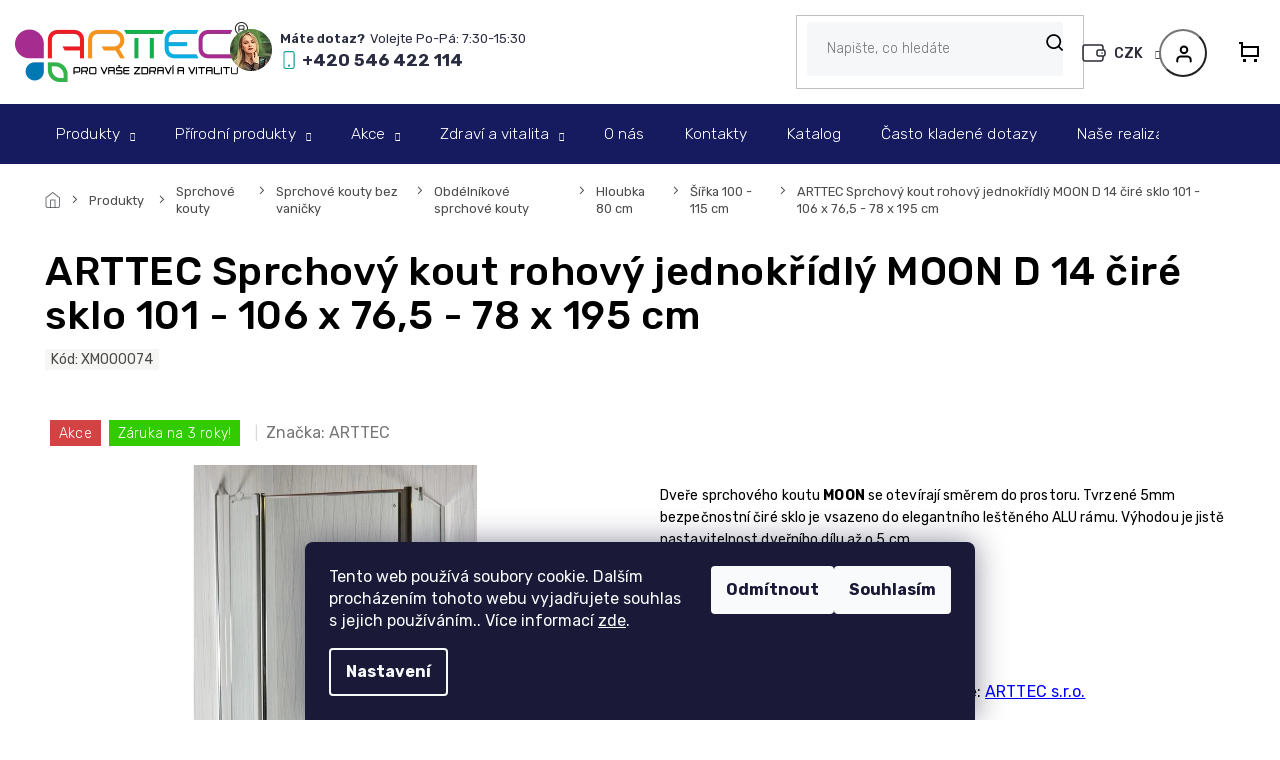

--- FILE ---
content_type: text/html; charset=utf-8
request_url: https://www.arttec.cz/sirka-100-115-cm-2/moon-d14-sprchovy-kout-clear-101-106-x-76-5-78-x-195-cm/
body_size: 42953
content:
<!doctype html><html lang="cs" dir="ltr" class="header-background-dark external-fonts-loaded"><head><meta charset="utf-8" /><meta name="viewport" content="width=device-width,initial-scale=1" /><title>Sprchový kout MOON D14 obdélníkový clear 101-106 x 76,5-78 x 195 cm | Arttec.cz</title><link rel="preconnect" href="https://cdn.myshoptet.com" /><link rel="dns-prefetch" href="https://cdn.myshoptet.com" /><link rel="preload" href="https://cdn.myshoptet.com/prj/dist/master/cms/libs/jquery/jquery-1.11.3.min.js" as="script" /><link href="https://cdn.myshoptet.com/prj/dist/master/cms/templates/frontend_templates/shared/css/font-face/nunito.css" rel="stylesheet"><link href="https://cdn.myshoptet.com/prj/dist/master/cms/templates/frontend_templates/shared/css/font-face/open-sans.css" rel="stylesheet"><link href="https://cdn.myshoptet.com/prj/dist/master/shop/dist/font-shoptet-11.css.62c94c7785ff2cea73b2.css" rel="stylesheet"><script>
dataLayer = [];
dataLayer.push({'shoptet' : {
    "pageId": 1043,
    "pageType": "productDetail",
    "currency": "CZK",
    "currencyInfo": {
        "decimalSeparator": ",",
        "exchangeRate": 1,
        "priceDecimalPlaces": 0,
        "symbol": "K\u010d",
        "symbolLeft": 0,
        "thousandSeparator": " "
    },
    "language": "cs",
    "projectId": 323498,
    "product": {
        "id": 1343,
        "guid": "9266e36e-efdf-11e9-ac23-ac1f6b0076ec",
        "hasVariants": false,
        "codes": [
            {
                "code": "XMOO0074"
            }
        ],
        "code": "XMOO0074",
        "name": "ARTTEC Sprchov\u00fd kout rohov\u00fd jednok\u0159\u00eddl\u00fd MOON D 14 \u010dir\u00e9 sklo 101 - 106 x 76,5 - 78 x 195 cm",
        "appendix": "",
        "weight": 0,
        "manufacturer": "ARTTEC",
        "manufacturerGuid": "1EF53332D49F6526B457DA0BA3DED3EE",
        "currentCategory": "Produkty | Sprchov\u00e9 kouty | Sprchov\u00e9 kouty bez vani\u010dky | Obd\u00e9ln\u00edkov\u00e9 sprchov\u00e9 kouty | Hloubka 80 cm | \u0160\u00ed\u0159ka 100 - 115 cm",
        "currentCategoryGuid": "926631ad-efdf-11e9-ac23-ac1f6b0076ec",
        "defaultCategory": "Produkty | Sprchov\u00e9 kouty | Sprchov\u00e9 kouty bez vani\u010dky | Obd\u00e9ln\u00edkov\u00e9 sprchov\u00e9 kouty | Hloubka 80 cm | \u0160\u00ed\u0159ka 100 - 115 cm",
        "defaultCategoryGuid": "926631ad-efdf-11e9-ac23-ac1f6b0076ec",
        "currency": "CZK",
        "priceWithVat": 11340
    },
    "stocks": [
        {
            "id": "ext",
            "title": "Sklad",
            "isDeliveryPoint": 0,
            "visibleOnEshop": 1
        }
    ],
    "cartInfo": {
        "id": null,
        "freeShipping": false,
        "freeShippingFrom": 10000,
        "leftToFreeGift": {
            "formattedPrice": "0 K\u010d",
            "priceLeft": 0
        },
        "freeGift": false,
        "leftToFreeShipping": {
            "priceLeft": 10000,
            "dependOnRegion": 0,
            "formattedPrice": "10 000 K\u010d"
        },
        "discountCoupon": [],
        "getNoBillingShippingPrice": {
            "withoutVat": 0,
            "vat": 0,
            "withVat": 0
        },
        "cartItems": [],
        "taxMode": "ORDINARY"
    },
    "cart": [],
    "customer": {
        "priceRatio": 1,
        "priceListId": 1,
        "groupId": null,
        "registered": false,
        "mainAccount": false
    }
}});
dataLayer.push({'cookie_consent' : {
    "marketing": "denied",
    "analytics": "denied"
}});
document.addEventListener('DOMContentLoaded', function() {
    shoptet.consent.onAccept(function(agreements) {
        if (agreements.length == 0) {
            return;
        }
        dataLayer.push({
            'cookie_consent' : {
                'marketing' : (agreements.includes(shoptet.config.cookiesConsentOptPersonalisation)
                    ? 'granted' : 'denied'),
                'analytics': (agreements.includes(shoptet.config.cookiesConsentOptAnalytics)
                    ? 'granted' : 'denied')
            },
            'event': 'cookie_consent'
        });
    });
});
</script>

<!-- Google Tag Manager -->
<script>(function(w,d,s,l,i){w[l]=w[l]||[];w[l].push({'gtm.start':
new Date().getTime(),event:'gtm.js'});var f=d.getElementsByTagName(s)[0],
j=d.createElement(s),dl=l!='dataLayer'?'&l='+l:'';j.async=true;j.src=
'https://www.googletagmanager.com/gtm.js?id='+i+dl;f.parentNode.insertBefore(j,f);
})(window,document,'script','dataLayer','GTM-WDK7HBM');</script>
<!-- End Google Tag Manager -->

<meta property="og:type" content="website"><meta property="og:site_name" content="arttec.cz"><meta property="og:url" content="https://www.arttec.cz/sirka-100-115-cm-2/moon-d14-sprchovy-kout-clear-101-106-x-76-5-78-x-195-cm/"><meta property="og:title" content="Sprchový kout MOON D14 obdélníkový clear 101-106 x 76,5-78 x 195 cm | Arttec.cz"><meta name="author" content="ARTTEC s.r.o."><meta name="web_author" content="Shoptet.cz"><meta name="dcterms.rightsHolder" content="www.arttec.cz"><meta name="robots" content="index,follow"><meta property="og:image" content="https://cdn.myshoptet.com/usr/www.arttec.cz/user/shop/big/1343-1_arttec-sprchovy-kout-rohovy-jednokridly-moon-d-14-cire-sklo-101-106-x-76-5-78-x-195-cm.jpg?60618700"><meta property="og:description" content="ARTTEC Sprchový kout rohový jednokřídlý MOON D 14 čiré sklo 101 - 106 x 76,5 - 78 x 195 cm. Dveře sprchového koutu MOON se otevírají směrem do prostoru. Tvrzené 5mm bezpečnostní čiré sklo je vsazeno do elegantního leštěného ALU rámu. Výhodou je jistě nastavitelnost dveřního dílu až o 5 cm.
Rozměry: 101 - 106 x 76,5 -…"><meta name="description" content="ARTTEC Sprchový kout rohový jednokřídlý MOON D 14 čiré sklo 101 - 106 x 76,5 - 78 x 195 cm. Dveře sprchového koutu MOON se otevírají směrem do prostoru. Tvrzené 5mm bezpečnostní čiré sklo je vsazeno do elegantního leštěného ALU rámu. Výhodou je jistě nastavitelnost dveřního dílu až o 5 cm.
Rozměry: 101 - 106 x 76,5 -…"><meta property="product:price:amount" content="11340"><meta property="product:price:currency" content="CZK"><style>:root {--color-primary: #1d226d;--color-primary-h: 236;--color-primary-s: 58%;--color-primary-l: 27%;--color-primary-hover: #1d226d;--color-primary-hover-h: 236;--color-primary-hover-s: 58%;--color-primary-hover-l: 27%;--color-secondary: #1d226d;--color-secondary-h: 236;--color-secondary-s: 58%;--color-secondary-l: 27%;--color-secondary-hover: #12A19A;--color-secondary-hover-h: 177;--color-secondary-hover-s: 80%;--color-secondary-hover-l: 35%;--color-tertiary: #1d226d;--color-tertiary-h: 236;--color-tertiary-s: 58%;--color-tertiary-l: 27%;--color-tertiary-hover: #1d226d;--color-tertiary-hover-h: 236;--color-tertiary-hover-s: 58%;--color-tertiary-hover-l: 27%;--color-header-background: #b2b2b2;--template-font: "Nunito";--template-headings-font: "Open Sans";--header-background-url: none;--cookies-notice-background: #1A1937;--cookies-notice-color: #F8FAFB;--cookies-notice-button-hover: #f5f5f5;--cookies-notice-link-hover: #27263f;--templates-update-management-preview-mode-content: "Náhled aktualizací šablony je aktivní pro váš prohlížeč."}</style>
    
    <link href="https://cdn.myshoptet.com/prj/dist/master/shop/dist/main-11.less.fcb4a42d7bd8a71b7ee2.css" rel="stylesheet" />
        
    <script>var shoptet = shoptet || {};</script>
    <script src="https://cdn.myshoptet.com/prj/dist/master/shop/dist/main-3g-header.js.05f199e7fd2450312de2.js"></script>
<!-- User include --><!-- api 608(256) html code header -->
<link rel="stylesheet" href="https://cdn.myshoptet.com/usr/api2.dklab.cz/user/documents/_doplnky/bannery/323498/4072/323498_4072.css" type="text/css" /><style>
        :root {
            --dklab-bannery-b-hp-padding: 15px;
            --dklab-bannery-b-hp-box-padding: 0px;
            --dklab-bannery-b-hp-big-screen: 33.333%;
            --dklab-bannery-b-hp-medium-screen: 33.333%;
            --dklab-bannery-b-hp-small-screen: 33.333%;
            --dklab-bannery-b-hp-tablet-screen: 33.333%;
            --dklab-bannery-b-hp-mobile-screen: 100%;

            --dklab-bannery-i-hp-icon-color: #000000;
            --dklab-bannery-i-hp-color: #000000;
            --dklab-bannery-i-hp-background: #ffffff;            
            
            --dklab-bannery-i-d-icon-color: #000000;
            --dklab-bannery-i-d-color: #000000;
            --dklab-bannery-i-d-background: #ffffff;


            --dklab-bannery-i-hp-w-big-screen: 4;
            --dklab-bannery-i-hp-w-medium-screen: 4;
            --dklab-bannery-i-hp-w-small-screen: 4;
            --dklab-bannery-i-hp-w-tablet-screen: 4;
            --dklab-bannery-i-hp-w-mobile-screen: 2;
            
            --dklab-bannery-i-d-w-big-screen: 4;
            --dklab-bannery-i-d-w-medium-screen: 4;
            --dklab-bannery-i-d-w-small-screen: 4;
            --dklab-bannery-i-d-w-tablet-screen: 4;
            --dklab-bannery-i-d-w-mobile-screen: 2;

        }</style>
<!-- service 608(256) html code header -->
<link rel="stylesheet" href="https://cdn.myshoptet.com/usr/api.dklab.cz/user/documents/fontawesome/css/all.css?v=1.02" type="text/css" />
<!-- service 1539(1149) html code header -->
<link rel="stylesheet" href="https://cdn.myshoptet.com/usr/apollo.jakubtursky.sk/user/documents/assets/contact-form/main.css?v=28">
<!-- project html code header -->
<link rel="apple-touch-icon" sizes="180x180" href="https://www.arttec.cz/user/documents/upload/icons/apple-touch-icon.png">
<link rel="icon" type="image/png" sizes="32x32" href="https://www.arttec.cz/user/documents/upload/icons/favicon-32x32.png">
<link rel="icon" type="image/png" sizes="16x16" href="https://www.arttec.cz/user/documents/upload/icons/favicon-16x16.png">
<link rel="manifest" href="https://www.arttec.cz/user/documents/upload/icons/site.webmanifest">
<link rel="mask-icon" href="https://www.arttec.cz/user/documents/upload/icons/safari-pinned-tab.svg" color="#5bbad5">
<link rel="shortcut icon" href="https://www.arttec.cz/user/documents/upload/icons/favicon.ico">
<meta name="msapplication-TileColor" content="#da532c">
<meta name="msapplication-config" content="https://www.arttec.cz/user/documents/upload/icons/browserconfig.xml">
<meta name="theme-color" content="#ffffff">
<!-- 
<style>
.desktop #hce-product-cert {
  padding-top: 50px !important;
  max-width: 400px !important;
  margin: auto !important;
  clear: both;
}

.desktop .detail-parameters-wrapper  {
  float: right !important;
  padding-left: 40px !important;
  max-width: 400px !important;
}
.detail-parameters-wrapper tr:nth-child(even) {
  background-color: #f2f2f2 !important;
}
.detail-parameters-wrapper th {
  padding-left: 10px !important;
}
</style>

<style>
.link-icon.chat {display: none}
.link-icon.print {display: none}
.link-icon.share {display: none}
</style>
-->
<meta name="facebook-domain-verification" content="6u4k0ecvxmj7ckivoa4l7tuclwltx9" />
<meta name="p:domain_verify" content="842d9634d2bf8d4721fc7fd38d166c26"/>

<link rel="preconnect" href="https://fonts.googleapis.com">
<link rel="preconnect" href="https://fonts.gstatic.com" crossorigin>
<link href="https://fonts.googleapis.com/css2?family=Rubik:ital,wght@0,300..900;1,300..900&display=swap" rel="stylesheet">
<link rel="stylesheet" href="https://cdn.myshoptet.com/usr/shoptet.tomashlad.eu/user/documents/extras/arttec/slick.css?v4" />
<link rel="stylesheet" href="https://cdn.myshoptet.com/usr/shoptet.tomashlad.eu/user/documents/extras/arttec/screen.min.css?v34" />

<style>
.products-block .product .p .name {
  display: -webkit-box;
  -webkit-line-clamp: 2;
  -webkit-box-orient: vertical;  
  overflow: hidden;
}
body .hp-ratings.container .ratings-list .votes-wrap .vote-wrap .vote-content {
  -webkit-line-clamp: 6;
  -webkit-box-orient: vertical;
}
#dklabBanplusPodPatickou, #dklabBanplusPodHlavickou {display: none;}
</style>

<style>
@media only screen and (min-width:768px) {
#header:before {background: #161b5f;}
}
</style>

<script type="text/javascript">
    (function(c,l,a,r,i,t,y){
        c[a]=c[a]||function(){(c[a].q=c[a].q||[]).push(arguments)};
        t=l.createElement(r);t.async=1;t.src="https://www.clarity.ms/tag/"+i;
        y=l.getElementsByTagName(r)[0];y.parentNode.insertBefore(t,y);
    })(window, document, "clarity", "script", "u5ct3ez3zs");
</script>
<!-- /User include --><link rel="canonical" href="https://www.arttec.cz/sirka-100-115-cm-2/moon-d14-sprchovy-kout-clear-101-106-x-76-5-78-x-195-cm/" />    <script>
        var _hwq = _hwq || [];
        _hwq.push(['setKey', '17A21EEE1EC1EE0DD7BFBC51B13C7274']);
        _hwq.push(['setTopPos', '100']);
        _hwq.push(['showWidget', '21']);
        (function() {
            var ho = document.createElement('script');
            ho.src = 'https://cz.im9.cz/direct/i/gjs.php?n=wdgt&sak=17A21EEE1EC1EE0DD7BFBC51B13C7274';
            var s = document.getElementsByTagName('script')[0]; s.parentNode.insertBefore(ho, s);
        })();
    </script>
<style>/* custom background */@media (min-width: 992px) {body {background-position: top center;background-repeat: no-repeat;background-attachment: fixed;}}</style>    <!-- Global site tag (gtag.js) - Google Analytics -->
    <script async src="https://www.googletagmanager.com/gtag/js?id=G-9H5TC2SV0C"></script>
    <script>
        
        window.dataLayer = window.dataLayer || [];
        function gtag(){dataLayer.push(arguments);}
        

                    console.debug('default consent data');

            gtag('consent', 'default', {"ad_storage":"denied","analytics_storage":"denied","ad_user_data":"denied","ad_personalization":"denied","wait_for_update":500});
            dataLayer.push({
                'event': 'default_consent'
            });
        
        gtag('js', new Date());

        
                gtag('config', 'G-9H5TC2SV0C', {"groups":"GA4","send_page_view":false,"content_group":"productDetail","currency":"CZK","page_language":"cs"});
        
                gtag('config', 'AW-1001610270');
        
        
        
        
        
                    gtag('event', 'page_view', {"send_to":"GA4","page_language":"cs","content_group":"productDetail","currency":"CZK"});
        
                gtag('set', 'currency', 'CZK');

        gtag('event', 'view_item', {
            "send_to": "UA",
            "items": [
                {
                    "id": "XMOO0074",
                    "name": "ARTTEC Sprchov\u00fd kout rohov\u00fd jednok\u0159\u00eddl\u00fd MOON D 14 \u010dir\u00e9 sklo 101 - 106 x 76,5 - 78 x 195 cm",
                    "category": "Produkty \/ Sprchov\u00e9 kouty \/ Sprchov\u00e9 kouty bez vani\u010dky \/ Obd\u00e9ln\u00edkov\u00e9 sprchov\u00e9 kouty \/ Hloubka 80 cm \/ \u0160\u00ed\u0159ka 100 - 115 cm",
                                        "brand": "ARTTEC",
                                                            "price": 9372
                }
            ]
        });
        
        
        
        
        
                    gtag('event', 'view_item', {"send_to":"GA4","page_language":"cs","content_group":"productDetail","value":9372,"currency":"CZK","items":[{"item_id":"XMOO0074","item_name":"ARTTEC Sprchov\u00fd kout rohov\u00fd jednok\u0159\u00eddl\u00fd MOON D 14 \u010dir\u00e9 sklo 101 - 106 x 76,5 - 78 x 195 cm","item_brand":"ARTTEC","item_category":"Produkty","item_category2":"Sprchov\u00e9 kouty","item_category3":"Sprchov\u00e9 kouty bez vani\u010dky","item_category4":"Obd\u00e9ln\u00edkov\u00e9 sprchov\u00e9 kouty","item_category5":"Hloubka 80 cm","item_category6":"\u0160\u00ed\u0159ka 100 - 115 cm","price":9372,"quantity":1,"index":0}]});
        
        
        
        
        
        
        
        document.addEventListener('DOMContentLoaded', function() {
            if (typeof shoptet.tracking !== 'undefined') {
                for (var id in shoptet.tracking.bannersList) {
                    gtag('event', 'view_promotion', {
                        "send_to": "UA",
                        "promotions": [
                            {
                                "id": shoptet.tracking.bannersList[id].id,
                                "name": shoptet.tracking.bannersList[id].name,
                                "position": shoptet.tracking.bannersList[id].position
                            }
                        ]
                    });
                }
            }

            shoptet.consent.onAccept(function(agreements) {
                if (agreements.length !== 0) {
                    console.debug('gtag consent accept');
                    var gtagConsentPayload =  {
                        'ad_storage': agreements.includes(shoptet.config.cookiesConsentOptPersonalisation)
                            ? 'granted' : 'denied',
                        'analytics_storage': agreements.includes(shoptet.config.cookiesConsentOptAnalytics)
                            ? 'granted' : 'denied',
                                                                                                'ad_user_data': agreements.includes(shoptet.config.cookiesConsentOptPersonalisation)
                            ? 'granted' : 'denied',
                        'ad_personalization': agreements.includes(shoptet.config.cookiesConsentOptPersonalisation)
                            ? 'granted' : 'denied',
                        };
                    console.debug('update consent data', gtagConsentPayload);
                    gtag('consent', 'update', gtagConsentPayload);
                    dataLayer.push(
                        { 'event': 'update_consent' }
                    );
                }
            });
        });
    </script>
<script>
    (function(t, r, a, c, k, i, n, g) { t['ROIDataObject'] = k;
    t[k]=t[k]||function(){ (t[k].q=t[k].q||[]).push(arguments) },t[k].c=i;n=r.createElement(a),
    g=r.getElementsByTagName(a)[0];n.async=1;n.src=c;g.parentNode.insertBefore(n,g)
    })(window, document, 'script', '//www.heureka.cz/ocm/sdk.js?source=shoptet&version=2&page=product_detail', 'heureka', 'cz');

    heureka('set_user_consent', 0);
</script>
</head><body class="desktop id-1043 in-sirka-100-115-cm-2 template-11 type-product type-detail one-column-body columns-3 ums_forms_redesign--off ums_a11y_category_page--on ums_discussion_rating_forms--off ums_flags_display_unification--on ums_a11y_login--on mobile-header-version-0"><noscript>
    <style>
        #header {
            padding-top: 0;
            position: relative !important;
            top: 0;
        }
        .header-navigation {
            position: relative !important;
        }
        .overall-wrapper {
            margin: 0 !important;
        }
        body:not(.ready) {
            visibility: visible !important;
        }
    </style>
    <div class="no-javascript">
        <div class="no-javascript__title">Musíte změnit nastavení vašeho prohlížeče</div>
        <div class="no-javascript__text">Podívejte se na: <a href="https://www.google.com/support/bin/answer.py?answer=23852">Jak povolit JavaScript ve vašem prohlížeči</a>.</div>
        <div class="no-javascript__text">Pokud používáte software na blokování reklam, může být nutné povolit JavaScript z této stránky.</div>
        <div class="no-javascript__text">Děkujeme.</div>
    </div>
</noscript>

        <div id="fb-root"></div>
        <script>
            window.fbAsyncInit = function() {
                FB.init({
//                    appId            : 'your-app-id',
                    autoLogAppEvents : true,
                    xfbml            : true,
                    version          : 'v19.0'
                });
            };
        </script>
        <script async defer crossorigin="anonymous" src="https://connect.facebook.net/cs_CZ/sdk.js"></script>
<!-- Google Tag Manager (noscript) -->
<noscript><iframe src="https://www.googletagmanager.com/ns.html?id=GTM-WDK7HBM"
height="0" width="0" style="display:none;visibility:hidden"></iframe></noscript>
<!-- End Google Tag Manager (noscript) -->

    <div class="siteCookies siteCookies--bottom siteCookies--dark js-siteCookies" role="dialog" data-testid="cookiesPopup" data-nosnippet>
        <div class="siteCookies__form">
            <div class="siteCookies__content">
                <div class="siteCookies__text">
                    Tento web používá soubory cookie. Dalším procházením tohoto webu vyjadřujete souhlas s jejich používáním.. Více informací <a href="http://www.arttec.cz/podminky-ochrany-osobnich-udaju/" target="\">zde</a>.
                </div>
                <p class="siteCookies__links">
                    <button class="siteCookies__link js-cookies-settings" aria-label="Nastavení cookies" data-testid="cookiesSettings">Nastavení</button>
                </p>
            </div>
            <div class="siteCookies__buttonWrap">
                                    <button class="siteCookies__button js-cookiesConsentSubmit" value="reject" aria-label="Odmítnout cookies" data-testid="buttonCookiesReject">Odmítnout</button>
                                <button class="siteCookies__button js-cookiesConsentSubmit" value="all" aria-label="Přijmout cookies" data-testid="buttonCookiesAccept">Souhlasím</button>
            </div>
        </div>
        <script>
            document.addEventListener("DOMContentLoaded", () => {
                const siteCookies = document.querySelector('.js-siteCookies');
                document.addEventListener("scroll", shoptet.common.throttle(() => {
                    const st = document.documentElement.scrollTop;
                    if (st > 1) {
                        siteCookies.classList.add('siteCookies--scrolled');
                    } else {
                        siteCookies.classList.remove('siteCookies--scrolled');
                    }
                }, 100));
            });
        </script>
    </div>
<a href="#content" class="skip-link sr-only">Přejít na obsah</a><div class="overall-wrapper"><div class="user-action"><div class="container">
    <div class="user-action-in">
                    <div id="login" class="user-action-login popup-widget login-widget" role="dialog" aria-labelledby="loginHeading">
        <div class="popup-widget-inner">
                            <h2 id="loginHeading">Přihlášení k vašemu účtu</h2><div id="customerLogin"><form action="/action/Customer/Login/" method="post" id="formLoginIncluded" class="csrf-enabled formLogin" data-testid="formLogin"><input type="hidden" name="referer" value="" /><div class="form-group"><div class="input-wrapper email js-validated-element-wrapper no-label"><input type="email" name="email" class="form-control" autofocus placeholder="E-mailová adresa (např. jan@novak.cz)" data-testid="inputEmail" autocomplete="email" required /></div></div><div class="form-group"><div class="input-wrapper password js-validated-element-wrapper no-label"><input type="password" name="password" class="form-control" placeholder="Heslo" data-testid="inputPassword" autocomplete="current-password" required /><span class="no-display">Nemůžete vyplnit toto pole</span><input type="text" name="surname" value="" class="no-display" /></div></div><div class="form-group"><div class="login-wrapper"><button type="submit" class="btn btn-secondary btn-text btn-login" data-testid="buttonSubmit">Přihlásit se</button><div class="password-helper"><a href="/registrace/" data-testid="signup" rel="nofollow">Nová registrace</a><a href="/klient/zapomenute-heslo/" rel="nofollow">Zapomenuté heslo</a></div></div></div><div class="social-login-buttons"><div class="social-login-buttons-divider"><span>nebo</span></div><div class="form-group"><a href="/action/Social/login/?provider=Facebook" class="login-btn facebook" rel="nofollow"><span class="login-facebook-icon"></span><strong>Přihlásit se přes Facebook</strong></a></div><div class="form-group"><a href="/action/Social/login/?provider=Google" class="login-btn google" rel="nofollow"><span class="login-google-icon"></span><strong>Přihlásit se přes Google</strong></a></div><div class="form-group"><a href="/action/Social/login/?provider=Seznam" class="login-btn seznam" rel="nofollow"><span class="login-seznam-icon"></span><strong>Přihlásit se přes Seznam</strong></a></div></div></form>
</div>                    </div>
    </div>

                            <div id="cart-widget" class="user-action-cart popup-widget cart-widget loader-wrapper" data-testid="popupCartWidget" role="dialog" aria-hidden="true">
    <div class="popup-widget-inner cart-widget-inner place-cart-here">
        <div class="loader-overlay">
            <div class="loader"></div>
        </div>
    </div>

    <div class="cart-widget-button">
        <a href="/kosik/" class="btn btn-conversion" id="continue-order-button" rel="nofollow" data-testid="buttonNextStep">Pokračovat do košíku</a>
    </div>
</div>
            </div>
</div>
</div><div class="top-navigation-bar" data-testid="topNavigationBar">

    <div class="container">

        <div class="top-navigation-contacts">
            <strong>Zákaznická podpora:</strong><a href="tel:+420546422114" class="project-phone" aria-label="Zavolat na +420546422114" data-testid="contactboxPhone"><span>+420 546 422 114</span></a><a href="mailto:objednavky@arttec.cz" class="project-email" data-testid="contactboxEmail"><span>objednavky@arttec.cz</span></a>        </div>

                            <div class="top-navigation-menu">
                <div class="top-navigation-menu-trigger"></div>
                <ul class="top-navigation-bar-menu">
                                            <li class="top-navigation-menu-item-external-156">
                            <a href="https://www.arttec.cz/ke-stazeni-2/">Katalog</a>
                        </li>
                                            <li class="top-navigation-menu-item-1235">
                            <a href="/informace/">Informace</a>
                        </li>
                                            <li class="top-navigation-menu-item-external-56">
                            <a href="https://www.svetjejinak.cz/" target="blank">Svět je jinak</a>
                        </li>
                                            <li class="top-navigation-menu-item--6">
                            <a href="/napiste-nam/">Napište nám</a>
                        </li>
                                            <li class="top-navigation-menu-item-27">
                            <a href="/jak-nakupovat/">Jak nakupovat</a>
                        </li>
                                            <li class="top-navigation-menu-item-1667">
                            <a href="/servis-a-montaz/" target="blank">Servis a montáž</a>
                        </li>
                                            <li class="top-navigation-menu-item-1775">
                            <a href="/vzorkovny-prodejci/">Vzorkovny prodejci</a>
                        </li>
                                            <li class="top-navigation-menu-item--51">
                            <a href="/hodnoceni-obchodu/">Hodnocení obchodu</a>
                        </li>
                                            <li class="top-navigation-menu-item-39">
                            <a href="/obchodni-podminky-podnikatele/" target="blank">Obchodní podmínky podnikatelé</a>
                        </li>
                                            <li class="top-navigation-menu-item-3179">
                            <a href="/obchodni-podminky-spotrebitele/">Obchodní podmínky spotřebitelé</a>
                        </li>
                                            <li class="top-navigation-menu-item-1721">
                            <a href="/adresa-a-dalsi-uzitecne-informace/" target="blank">Adresa a další užitečné informace</a>
                        </li>
                                            <li class="top-navigation-menu-item-1673">
                            <a href="/cena-dopravy/">Kompletní ceník dopravy pro objednávky</a>
                        </li>
                                    </ul>
                <ul class="top-navigation-bar-menu-helper"></ul>
            </div>
        
        <div class="top-navigation-tools">
            <div class="responsive-tools">
                <a href="#" class="toggle-window" data-target="search" aria-label="Hledat" data-testid="linkSearchIcon"></a>
                                                            <a href="#" class="toggle-window" data-target="login"></a>
                                                    <a href="#" class="toggle-window" data-target="navigation" aria-label="Menu" data-testid="hamburgerMenu"></a>
            </div>
                <div class="dropdown">
        <span>Ceny v:</span>
        <button id="topNavigationDropdown" type="button" data-toggle="dropdown" aria-haspopup="true" aria-expanded="false">
            CZK
            <span class="caret"></span>
        </button>
        <ul class="dropdown-menu" aria-labelledby="topNavigationDropdown"><li><a href="/action/Currency/changeCurrency/?currencyCode=CZK" rel="nofollow">CZK</a></li><li><a href="/action/Currency/changeCurrency/?currencyCode=EUR" rel="nofollow">EUR</a></li></ul>
    </div>
            <button class="top-nav-button top-nav-button-login toggle-window" type="button" data-target="login" aria-haspopup="dialog" aria-controls="login" aria-expanded="false" data-testid="signin"><span>Přihlášení</span></button>        </div>

    </div>

</div>
<header id="header"><div class="container navigation-wrapper">
    <div class="header-top">
        <div class="site-name-wrapper">
            <div class="site-name"><a href="/" data-testid="linkWebsiteLogo"><img src="https://cdn.myshoptet.com/usr/www.arttec.cz/user/logos/arttec_v__roba_kvalitn__ho_koupelnov__ho_za____zen__.png" alt="ARTTEC s.r.o." fetchpriority="low" /></a></div>        </div>
        <div class="search" itemscope itemtype="https://schema.org/WebSite">
            <meta itemprop="headline" content="Šířka 100 - 115 cm"/><meta itemprop="url" content="https://www.arttec.cz"/><meta itemprop="text" content="ARTTEC Sprchový kout rohový jednokřídlý MOON D 14 čiré sklo 101 - 106 x 76,5 - 78 x 195 cm. Dveře sprchového koutu MOON se otevírají směrem do prostoru. Tvrzené 5mm bezpečnostní čiré sklo je vsazeno do elegantního leštěného ALU rámu. Výhodou je jistě nastavitelnost dveřního dílu až o 5 cm. Rozměry: 101 - 106 x 76,5..."/>            <form action="/action/ProductSearch/prepareString/" method="post"
    id="formSearchForm" class="search-form compact-form js-search-main"
    itemprop="potentialAction" itemscope itemtype="https://schema.org/SearchAction" data-testid="searchForm">
    <fieldset>
        <meta itemprop="target"
            content="https://www.arttec.cz/vyhledavani/?string={string}"/>
        <input type="hidden" name="language" value="cs"/>
        
            
<input
    type="search"
    name="string"
        class="query-input form-control search-input js-search-input"
    placeholder="Napište, co hledáte"
    autocomplete="off"
    required
    itemprop="query-input"
    aria-label="Vyhledávání"
    data-testid="searchInput"
>
            <button type="submit" class="btn btn-default" data-testid="searchBtn">Hledat</button>
        
    </fieldset>
</form>
        </div>
        <div class="navigation-buttons">
                
    <a href="/kosik/" class="btn btn-icon toggle-window cart-count" data-target="cart" data-hover="true" data-redirect="true" data-testid="headerCart" rel="nofollow" aria-haspopup="dialog" aria-expanded="false" aria-controls="cart-widget">
        
                <span class="sr-only">Nákupní košík</span>
        
            <span class="cart-price visible-lg-inline-block" data-testid="headerCartPrice">
                                    Prázdný košík                            </span>
        
    
            </a>
        </div>
    </div>
    <nav id="navigation" aria-label="Hlavní menu" data-collapsible="true"><div class="navigation-in menu"><ul class="menu-level-1" role="menubar" data-testid="headerMenuItems"><li class="menu-item-1232 ext" role="none"><a href="/wellness/" data-testid="headerMenuItem" role="menuitem" aria-haspopup="true" aria-expanded="false"><b>Produkty</b><span class="submenu-arrow"></span></a><ul class="menu-level-2" aria-label="Produkty" tabindex="-1" role="menu"><li class="menu-item-905 has-third-level" role="none"><a href="/hydromasazni-vany/" class="menu-image" data-testid="headerMenuItem" tabindex="-1" aria-hidden="true"><img src="data:image/svg+xml,%3Csvg%20width%3D%22140%22%20height%3D%22100%22%20xmlns%3D%22http%3A%2F%2Fwww.w3.org%2F2000%2Fsvg%22%3E%3C%2Fsvg%3E" alt="" aria-hidden="true" width="140" height="100"  data-src="https://cdn.myshoptet.com/usr/www.arttec.cz/user/categories/thumb/flat_standard.jpg" fetchpriority="low" /></a><div><a href="/hydromasazni-vany/" data-testid="headerMenuItem" role="menuitem"><span>Hydromasážní vany</span></a>
                                                    <ul class="menu-level-3" role="menu">
                                                                    <li class="menu-item-908" role="none">
                                        <a href="/vany-flat/" data-testid="headerMenuItem" role="menuitem">
                                            Vany FLAT</a>,                                    </li>
                                                                    <li class="menu-item-911" role="none">
                                        <a href="/vany-luxus/" data-testid="headerMenuItem" role="menuitem">
                                            Vany LUXUS</a>,                                    </li>
                                                                    <li class="menu-item-917" role="none">
                                        <a href="/vany-surf/" data-testid="headerMenuItem" role="menuitem">
                                            Vany SURF</a>,                                    </li>
                                                                    <li class="menu-item-3198" role="none">
                                        <a href="/hydromasazni-vany-s-barevnym-osvetlenim/" data-testid="headerMenuItem" role="menuitem">
                                            Hydromasážní vany s barevným osvětlením</a>,                                    </li>
                                                                    <li class="menu-item-782" role="none">
                                        <a href="/vany-a-vanove-doplnky/" data-testid="headerMenuItem" role="menuitem">
                                            Vany a vanové doplňky</a>                                    </li>
                                                            </ul>
                        </div></li><li class="menu-item-740 has-third-level" role="none"><a href="/sprchove-a-masazni-boxy/" class="menu-image" data-testid="headerMenuItem" tabindex="-1" aria-hidden="true"><img src="data:image/svg+xml,%3Csvg%20width%3D%22140%22%20height%3D%22100%22%20xmlns%3D%22http%3A%2F%2Fwww.w3.org%2F2000%2Fsvg%22%3E%3C%2Fsvg%3E" alt="" aria-hidden="true" width="140" height="100"  data-src="https://cdn.myshoptet.com/usr/www.arttec.cz/user/categories/thumb/boxy_vyrobene_v_cr1.jpg" fetchpriority="low" /></a><div><a href="/sprchove-a-masazni-boxy/" data-testid="headerMenuItem" role="menuitem"><span>Sprchové a masážní boxy vyrobené v ČR</span></a>
                                                    <ul class="menu-level-3" role="menu">
                                                                    <li class="menu-item-743" role="none">
                                        <a href="/sprchove-boxy-s-nizkou-vanickou/" data-testid="headerMenuItem" role="menuitem">
                                            Sprchové boxy s nízkou vaničkou</a>,                                    </li>
                                                                    <li class="menu-item-833" role="none">
                                        <a href="/sprchove-boxy-s-vysokou-vanickou/" data-testid="headerMenuItem" role="menuitem">
                                            Sprchové boxy s vysokou vaničkou</a>,                                    </li>
                                                                    <li class="menu-item-1118" role="none">
                                        <a href="/masazni-boxy-s-nizkou-vanickou/" data-testid="headerMenuItem" role="menuitem">
                                            Masážní boxy s nízkou vaničkou</a>,                                    </li>
                                                                    <li class="menu-item-830" role="none">
                                        <a href="/masazni-boxy-s-vysokou-vanickou/" data-testid="headerMenuItem" role="menuitem">
                                            Masážní boxy s vysokou vaničkou</a>,                                    </li>
                                                                    <li class="menu-item-1967" role="none">
                                        <a href="/sprchove-boxy-s-nizkou-vanickou-80/" data-testid="headerMenuItem" role="menuitem">
                                            Sprchové boxy s nízkou vaničkou 80</a>,                                    </li>
                                                                    <li class="menu-item-2164" role="none">
                                        <a href="/parni-sauny/" data-testid="headerMenuItem" role="menuitem">
                                            Parní sprchové sauny</a>                                    </li>
                                                            </ul>
                        </div></li><li class="menu-item-914" role="none"><a href="/hydromasazni-vany-se-svetelnou-terapii/" class="menu-image" data-testid="headerMenuItem" tabindex="-1" aria-hidden="true"><img src="data:image/svg+xml,%3Csvg%20width%3D%22140%22%20height%3D%22100%22%20xmlns%3D%22http%3A%2F%2Fwww.w3.org%2F2000%2Fsvg%22%3E%3C%2Fsvg%3E" alt="" aria-hidden="true" width="140" height="100"  data-src="https://cdn.myshoptet.com/usr/www.arttec.cz/user/categories/thumb/vypnut___mas____n___vana__sv__tla__arttec-1.jpg" fetchpriority="low" /></a><div><a href="/hydromasazni-vany-se-svetelnou-terapii/" data-testid="headerMenuItem" role="menuitem"><span>Hydromasážní vany se světelnou terapií</span></a>
                        </div></li><li class="menu-item-824 has-third-level" role="none"><a href="/parni-lazne/" class="menu-image" data-testid="headerMenuItem" tabindex="-1" aria-hidden="true"><img src="data:image/svg+xml,%3Csvg%20width%3D%22140%22%20height%3D%22100%22%20xmlns%3D%22http%3A%2F%2Fwww.w3.org%2F2000%2Fsvg%22%3E%3C%2Fsvg%3E" alt="" aria-hidden="true" width="140" height="100"  data-src="https://cdn.myshoptet.com/usr/www.arttec.cz/user/categories/thumb/parn___boxy_pikto2.jpg" fetchpriority="low" /></a><div><a href="/parni-lazne/" data-testid="headerMenuItem" role="menuitem"><span>Parní sprchové boxy</span></a>
                                                    <ul class="menu-level-3" role="menu">
                                                                    <li class="menu-item-827" role="none">
                                        <a href="/parni-boxy-s-nizkou-vanickou/" data-testid="headerMenuItem" role="menuitem">
                                            Parní boxy s nízkou vaničkou</a>                                    </li>
                                                            </ul>
                        </div></li><li class="menu-item-3185 has-third-level" role="none"><a href="/sprchove-kouty/" class="menu-image" data-testid="headerMenuItem" tabindex="-1" aria-hidden="true"><img src="data:image/svg+xml,%3Csvg%20width%3D%22140%22%20height%3D%22100%22%20xmlns%3D%22http%3A%2F%2Fwww.w3.org%2F2000%2Fsvg%22%3E%3C%2Fsvg%3E" alt="" aria-hidden="true" width="140" height="100"  data-src="https://cdn.myshoptet.com/usr/www.arttec.cz/user/categories/thumb/briliant_90_kout___ed___sklo-1.jpg" fetchpriority="low" /></a><div><a href="/sprchove-kouty/" data-testid="headerMenuItem" role="menuitem"><span>Sprchové kouty</span></a>
                                                    <ul class="menu-level-3" role="menu">
                                                                    <li class="menu-item-704" role="none">
                                        <a href="/sprchove-kouty-a-zasteny/" data-testid="headerMenuItem" role="menuitem">
                                            Sprchové kouty s vaničkou</a>,                                    </li>
                                                                    <li class="menu-item-3120" role="none">
                                        <a href="/sprchove-kouty-bez-vanicky/" data-testid="headerMenuItem" role="menuitem">
                                            Sprchové kouty bez vaničky</a>,                                    </li>
                                                                    <li class="menu-item-746" role="none">
                                        <a href="/sprchove-dvere-do-niky/" data-testid="headerMenuItem" role="menuitem">
                                            Sprchové dveře do niky</a>                                    </li>
                                                            </ul>
                        </div></li><li class="menu-item-3188" role="none"><a href="/multifunkcni-zavesne-koupelnove-panely/" class="menu-image" data-testid="headerMenuItem" tabindex="-1" aria-hidden="true"><img src="data:image/svg+xml,%3Csvg%20width%3D%22140%22%20height%3D%22100%22%20xmlns%3D%22http%3A%2F%2Fwww.w3.org%2F2000%2Fsvg%22%3E%3C%2Fsvg%3E" alt="" aria-hidden="true" width="140" height="100"  data-src="https://cdn.myshoptet.com/usr/www.arttec.cz/user/categories/thumb/z__v__sn___sprchov___panel_kategorie.jpg" fetchpriority="low" /></a><div><a href="/multifunkcni-zavesne-koupelnove-panely/" data-testid="headerMenuItem" role="menuitem"><span>Multifunkční závěsné koupelnové panely</span></a>
                        </div></li><li class="menu-item-1139" role="none"><a href="/vanove-zasteny/" class="menu-image" data-testid="headerMenuItem" tabindex="-1" aria-hidden="true"><img src="data:image/svg+xml,%3Csvg%20width%3D%22140%22%20height%3D%22100%22%20xmlns%3D%22http%3A%2F%2Fwww.w3.org%2F2000%2Fsvg%22%3E%3C%2Fsvg%3E" alt="" aria-hidden="true" width="140" height="100"  data-src="https://cdn.myshoptet.com/usr/www.arttec.cz/user/categories/thumb/zastena.jpg" fetchpriority="low" /></a><div><a href="/vanove-zasteny/" data-testid="headerMenuItem" role="menuitem"><span>Vanové zástěny</span></a>
                        </div></li><li class="menu-item-734 has-third-level" role="none"><a href="/sprchove-vanicky/" class="menu-image" data-testid="headerMenuItem" tabindex="-1" aria-hidden="true"><img src="data:image/svg+xml,%3Csvg%20width%3D%22140%22%20height%3D%22100%22%20xmlns%3D%22http%3A%2F%2Fwww.w3.org%2F2000%2Fsvg%22%3E%3C%2Fsvg%3E" alt="" aria-hidden="true" width="140" height="100"  data-src="https://cdn.myshoptet.com/usr/www.arttec.cz/user/categories/thumb/sprchov___vani__ky_z_lit__ho_mramoru.jpg" fetchpriority="low" /></a><div><a href="/sprchove-vanicky/" data-testid="headerMenuItem" role="menuitem"><span>Sprchové vaničky</span></a>
                                                    <ul class="menu-level-3" role="menu">
                                                                    <li class="menu-item-1364" role="none">
                                        <a href="/vanicky-z-liteho-mramoru-ctvercove/" data-testid="headerMenuItem" role="menuitem">
                                            Vaničky z litého mramoru čtvercové</a>,                                    </li>
                                                                    <li class="menu-item-1367" role="none">
                                        <a href="/vanicky-z-liteho-mramoru-obdelnikove/" data-testid="headerMenuItem" role="menuitem">
                                            Vaničky z litého mramoru obdélníkové</a>,                                    </li>
                                                                    <li class="menu-item-1370" role="none">
                                        <a href="/vanicky-z-liteho-mramoru-ctvrtkruhove/" data-testid="headerMenuItem" role="menuitem">
                                            Vaničky z litého mramoru čtvrtkruhové</a>,                                    </li>
                                                                    <li class="menu-item-1049" role="none">
                                        <a href="/panely-a-nozicky-k-vanickam/" data-testid="headerMenuItem" role="menuitem">
                                            Panely a nožičky k vaničkám</a>                                    </li>
                                                            </ul>
                        </div></li><li class="menu-item-1904 has-third-level" role="none"><a href="/prislusenstvi-2/" class="menu-image" data-testid="headerMenuItem" tabindex="-1" aria-hidden="true"><img src="data:image/svg+xml,%3Csvg%20width%3D%22140%22%20height%3D%22100%22%20xmlns%3D%22http%3A%2F%2Fwww.w3.org%2F2000%2Fsvg%22%3E%3C%2Fsvg%3E" alt="" aria-hidden="true" width="140" height="100"  data-src="https://cdn.myshoptet.com/usr/www.arttec.cz/user/categories/thumb/logo-p____slu__enstv__-arttec.jpg" fetchpriority="low" /></a><div><a href="/prislusenstvi-2/" data-testid="headerMenuItem" role="menuitem"><span>Příslušenství</span></a>
                                                    <ul class="menu-level-3" role="menu">
                                                                    <li class="menu-item-698" role="none">
                                        <a href="/sprchove-hlavice--hadice-panely-a-prislusenstvi/" data-testid="headerMenuItem" role="menuitem">
                                            Sprchové hlavice, hadice panely a příslušenství</a>,                                    </li>
                                                                    <li class="menu-item-1103" role="none">
                                        <a href="/propojovaci-a-pripojovaci-hadicky/" data-testid="headerMenuItem" role="menuitem">
                                            Propojovací a připojovací hadičky</a>,                                    </li>
                                                                    <li class="menu-item-971" role="none">
                                        <a href="/sifony--manzety-a-ventilatory/" data-testid="headerMenuItem" role="menuitem">
                                            Sifony, manžety a ventilátory</a>,                                    </li>
                                                                    <li class="menu-item-1916" role="none">
                                        <a href="/koupelnove-baterie/" data-testid="headerMenuItem" role="menuitem">
                                            Vodovodní baterie</a>,                                    </li>
                                                                    <li class="menu-item-1940" role="none">
                                        <a href="/madla--stolicky--sedatka/" data-testid="headerMenuItem" role="menuitem">
                                            Madla, stoličky, sedátka</a>,                                    </li>
                                                                    <li class="menu-item-1955" role="none">
                                        <a href="/nahradni-dily-k-hydromasaznim-vanam-a-boxum/" data-testid="headerMenuItem" role="menuitem">
                                            Náhradní díly k hydromasážním vanám a boxům</a>                                    </li>
                                                            </ul>
                        </div></li><li class="menu-item-3192" role="none"><a href="/ke-stazeni-2/" class="menu-image" data-testid="headerMenuItem" tabindex="-1" aria-hidden="true"><img src="data:image/svg+xml,%3Csvg%20width%3D%22140%22%20height%3D%22100%22%20xmlns%3D%22http%3A%2F%2Fwww.w3.org%2F2000%2Fsvg%22%3E%3C%2Fsvg%3E" alt="" aria-hidden="true" width="140" height="100"  data-src="https://cdn.myshoptet.com/usr/www.arttec.cz/user/categories/thumb/seznam-banner-logo-arrtec-640x192.png" fetchpriority="low" /></a><div><a href="/ke-stazeni-2/" data-testid="headerMenuItem" role="menuitem"><span>Katalog</span></a>
                        </div></li></ul></li>
<li class="menu-item-1151 ext" role="none"><a href="/prirodni-produkty-2/" data-testid="headerMenuItem" role="menuitem" aria-haspopup="true" aria-expanded="false"><b>Přírodní produkty</b><span class="submenu-arrow"></span></a><ul class="menu-level-2" aria-label="Přírodní produkty" tabindex="-1" role="menu"><li class="menu-item-719 has-third-level" role="none"><a href="/pece-o-telo/" class="menu-image" data-testid="headerMenuItem" tabindex="-1" aria-hidden="true"><img src="data:image/svg+xml,%3Csvg%20width%3D%22140%22%20height%3D%22100%22%20xmlns%3D%22http%3A%2F%2Fwww.w3.org%2F2000%2Fsvg%22%3E%3C%2Fsvg%3E" alt="" aria-hidden="true" width="140" height="100"  data-src="https://cdn.myshoptet.com/usr/www.arttec.cz/user/categories/thumb/brc24.png" fetchpriority="low" /></a><div><a href="/pece-o-telo/" data-testid="headerMenuItem" role="menuitem"><span>Péče o tělo</span></a>
                                                    <ul class="menu-level-3" role="menu">
                                                                    <li class="menu-item-887" role="none">
                                        <a href="/tuha-mydla/" data-testid="headerMenuItem" role="menuitem">
                                            Tuhá mýdla</a>,                                    </li>
                                                                    <li class="menu-item-893" role="none">
                                        <a href="/sprchove-gely/" data-testid="headerMenuItem" role="menuitem">
                                            Sprchové gely</a>,                                    </li>
                                                                    <li class="menu-item-896" role="none">
                                        <a href="/tekuta-mydla-na-ruce/" data-testid="headerMenuItem" role="menuitem">
                                            Tekutá mýdla na ruce</a>,                                    </li>
                                                                    <li class="menu-item-722" role="none">
                                        <a href="/organicke-oleje--masla--kvetove-vody/" data-testid="headerMenuItem" role="menuitem">
                                            Organické oleje, másla, květové vody</a>                                    </li>
                                                            </ul>
                        </div></li><li class="menu-item-776 has-third-level" role="none"><a href="/briochin-cistici-prostredky/" class="menu-image" data-testid="headerMenuItem" tabindex="-1" aria-hidden="true"><img src="data:image/svg+xml,%3Csvg%20width%3D%22140%22%20height%3D%22100%22%20xmlns%3D%22http%3A%2F%2Fwww.w3.org%2F2000%2Fsvg%22%3E%3C%2Fsvg%3E" alt="" aria-hidden="true" width="140" height="100"  data-src="https://cdn.myshoptet.com/usr/www.arttec.cz/user/categories/thumb/bri29__011269000_1811_30032016.png" fetchpriority="low" /></a><div><a href="/briochin-cistici-prostredky/" data-testid="headerMenuItem" role="menuitem"><span>Briochin - čisticí prostředky</span></a>
                                                    <ul class="menu-level-3" role="menu">
                                                                    <li class="menu-item-779" role="none">
                                        <a href="/praci-prostredky/" data-testid="headerMenuItem" role="menuitem">
                                            Prací prostředky</a>,                                    </li>
                                                                    <li class="menu-item-788" role="none">
                                        <a href="/odstranovace-skvrn/" data-testid="headerMenuItem" role="menuitem">
                                            Odstraňovače skvrn</a>,                                    </li>
                                                                    <li class="menu-item-791" role="none">
                                        <a href="/kremy-a-pasty-na-obuv/" data-testid="headerMenuItem" role="menuitem">
                                            Krémy a pasty na obuv</a>,                                    </li>
                                                                    <li class="menu-item-842" role="none">
                                        <a href="/tradicni-cistice/" data-testid="headerMenuItem" role="menuitem">
                                            Tradiční čističe</a>,                                    </li>
                                                                    <li class="menu-item-845" role="none">
                                        <a href="/podlahy/" data-testid="headerMenuItem" role="menuitem">
                                            Podlahy</a>,                                    </li>
                                                                    <li class="menu-item-848" role="none">
                                        <a href="/cistice--odmastovace-a-odvapnovace/" data-testid="headerMenuItem" role="menuitem">
                                            Čističe, odmašťovače a odvápňovače</a>,                                    </li>
                                                                    <li class="menu-item-851" role="none">
                                        <a href="/octove-cistice/" data-testid="headerMenuItem" role="menuitem">
                                            Octové čističe</a>,                                    </li>
                                                                    <li class="menu-item-920" role="none">
                                        <a href="/nadobi/" data-testid="headerMenuItem" role="menuitem">
                                            Nádobí</a>                                    </li>
                                                            </ul>
                        </div></li><li class="menu-item-731" role="none"><a href="/esencialni-oleje/" class="menu-image" data-testid="headerMenuItem" tabindex="-1" aria-hidden="true"><img src="data:image/svg+xml,%3Csvg%20width%3D%22140%22%20height%3D%22100%22%20xmlns%3D%22http%3A%2F%2Fwww.w3.org%2F2000%2Fsvg%22%3E%3C%2Fsvg%3E" alt="" aria-hidden="true" width="140" height="100"  data-src="https://cdn.myshoptet.com/usr/www.arttec.cz/user/categories/thumb/nat00018-borovice_lesn__.jpg" fetchpriority="low" /></a><div><a href="/esencialni-oleje/" data-testid="headerMenuItem" role="menuitem"><span>Esenciální oleje</span></a>
                        </div></li><li class="menu-item-1046" role="none"><a href="/nanoprodukty/" class="menu-image" data-testid="headerMenuItem" tabindex="-1" aria-hidden="true"><img src="data:image/svg+xml,%3Csvg%20width%3D%22140%22%20height%3D%22100%22%20xmlns%3D%22http%3A%2F%2Fwww.w3.org%2F2000%2Fsvg%22%3E%3C%2Fsvg%3E" alt="" aria-hidden="true" width="140" height="100"  data-src="https://cdn.myshoptet.com/usr/www.arttec.cz/user/categories/thumb/nanoprotect_2.jpg" fetchpriority="low" /></a><div><a href="/nanoprodukty/" data-testid="headerMenuItem" role="menuitem"><span>Nanoprodukty</span></a>
                        </div></li><li class="menu-item-2182" role="none"><a href="/luxusni-zupany--rucniky-a-osusky/" class="menu-image" data-testid="headerMenuItem" tabindex="-1" aria-hidden="true"><img src="data:image/svg+xml,%3Csvg%20width%3D%22140%22%20height%3D%22100%22%20xmlns%3D%22http%3A%2F%2Fwww.w3.org%2F2000%2Fsvg%22%3E%3C%2Fsvg%3E" alt="" aria-hidden="true" width="140" height="100"  data-src="https://cdn.myshoptet.com/usr/www.arttec.cz/user/categories/thumb/osu__ky____upany____ist___p____rodn___materi__l.jpg" fetchpriority="low" /></a><div><a href="/luxusni-zupany--rucniky-a-osusky/" data-testid="headerMenuItem" role="menuitem"><span>Luxusní župany, ručníky a osušky</span></a>
                        </div></li></ul></li>
<li class="menu-item-1229 ext" role="none"><a href="/akce/" data-testid="headerMenuItem" role="menuitem" aria-haspopup="true" aria-expanded="false"><b>Akce</b><span class="submenu-arrow"></span></a><ul class="menu-level-2" aria-label="Akce" tabindex="-1" role="menu"><li class="menu-item-1529" role="none"><a href="/akcni-letak-2/" class="menu-image" data-testid="headerMenuItem" tabindex="-1" aria-hidden="true"><img src="data:image/svg+xml,%3Csvg%20width%3D%22140%22%20height%3D%22100%22%20xmlns%3D%22http%3A%2F%2Fwww.w3.org%2F2000%2Fsvg%22%3E%3C%2Fsvg%3E" alt="" aria-hidden="true" width="140" height="100"  data-src="https://cdn.myshoptet.com/usr/www.arttec.cz/user/categories/thumb/mas____n___vany__sprchov___a_parn___boxy.jpg" fetchpriority="low" /></a><div><a href="/akcni-letak-2/" data-testid="headerMenuItem" role="menuitem"><span>Akční leták</span></a>
                        </div></li><li class="menu-item-1259" role="none"><a href="/sprchove-a-masazni-boxy-2/" class="menu-image" data-testid="headerMenuItem" tabindex="-1" aria-hidden="true"><img src="data:image/svg+xml,%3Csvg%20width%3D%22140%22%20height%3D%22100%22%20xmlns%3D%22http%3A%2F%2Fwww.w3.org%2F2000%2Fsvg%22%3E%3C%2Fsvg%3E" alt="" aria-hidden="true" width="140" height="100"  data-src="https://cdn.myshoptet.com/usr/www.arttec.cz/user/categories/thumb/smaragd_model_4.jpg" fetchpriority="low" /></a><div><a href="/sprchove-a-masazni-boxy-2/" data-testid="headerMenuItem" role="menuitem"><span>Sprchové a masážní boxy</span></a>
                        </div></li><li class="menu-item-1262" role="none"><a href="/sprchove-kouty-2/" class="menu-image" data-testid="headerMenuItem" tabindex="-1" aria-hidden="true"><img src="data:image/svg+xml,%3Csvg%20width%3D%22140%22%20height%3D%22100%22%20xmlns%3D%22http%3A%2F%2Fwww.w3.org%2F2000%2Fsvg%22%3E%3C%2Fsvg%3E" alt="" aria-hidden="true" width="140" height="100"  data-src="https://cdn.myshoptet.com/usr/www.arttec.cz/user/categories/thumb/briliant1.jpg" fetchpriority="low" /></a><div><a href="/sprchove-kouty-2/" data-testid="headerMenuItem" role="menuitem"><span>Sprchové kouty</span></a>
                        </div></li><li class="menu-item-1277" role="none"><a href="/vany-a-hydromasazni-vany/" class="menu-image" data-testid="headerMenuItem" tabindex="-1" aria-hidden="true"><img src="data:image/svg+xml,%3Csvg%20width%3D%22140%22%20height%3D%22100%22%20xmlns%3D%22http%3A%2F%2Fwww.w3.org%2F2000%2Fsvg%22%3E%3C%2Fsvg%3E" alt="" aria-hidden="true" width="140" height="100"  data-src="https://cdn.myshoptet.com/usr/www.arttec.cz/user/categories/thumb/surf-elegance.jpg" fetchpriority="low" /></a><div><a href="/vany-a-hydromasazni-vany/" data-testid="headerMenuItem" role="menuitem"><span>Vany a Hydromasážní vany</span></a>
                        </div></li><li class="menu-item-1280" role="none"><a href="/sprchove-zasteny/" class="menu-image" data-testid="headerMenuItem" tabindex="-1" aria-hidden="true"><img src="data:image/svg+xml,%3Csvg%20width%3D%22140%22%20height%3D%22100%22%20xmlns%3D%22http%3A%2F%2Fwww.w3.org%2F2000%2Fsvg%22%3E%3C%2Fsvg%3E" alt="" aria-hidden="true" width="140" height="100"  data-src="https://cdn.myshoptet.com/usr/www.arttec.cz/user/categories/thumb/comfort-dve__e-do-niky-google.jpg" fetchpriority="low" /></a><div><a href="/sprchove-zasteny/" data-testid="headerMenuItem" role="menuitem"><span>Sprchové zástěny</span></a>
                        </div></li><li class="menu-item-1283" role="none"><a href="/koupelnove-prislusenstvi-2/" class="menu-image" data-testid="headerMenuItem" tabindex="-1" aria-hidden="true"><img src="data:image/svg+xml,%3Csvg%20width%3D%22140%22%20height%3D%22100%22%20xmlns%3D%22http%3A%2F%2Fwww.w3.org%2F2000%2Fsvg%22%3E%3C%2Fsvg%3E" alt="" aria-hidden="true" width="140" height="100"  data-src="https://cdn.myshoptet.com/usr/www.arttec.cz/user/categories/thumb/logo-sprchov__-hlavice-1.jpg" fetchpriority="low" /></a><div><a href="/koupelnove-prislusenstvi-2/" data-testid="headerMenuItem" role="menuitem"><span>Koupelnové příslušenství</span></a>
                        </div></li><li class="menu-item-1145 has-third-level" role="none"><a href="/produkty/" class="menu-image" data-testid="headerMenuItem" tabindex="-1" aria-hidden="true"><img src="data:image/svg+xml,%3Csvg%20width%3D%22140%22%20height%3D%22100%22%20xmlns%3D%22http%3A%2F%2Fwww.w3.org%2F2000%2Fsvg%22%3E%3C%2Fsvg%3E" alt="" aria-hidden="true" width="140" height="100"  data-src="https://cdn.myshoptet.com/usr/www.arttec.cz/user/categories/thumb/v__prodej_arttec.png" fetchpriority="low" /></a><div><a href="/produkty/" data-testid="headerMenuItem" role="menuitem"><span>Výprodej</span></a>
                                                    <ul class="menu-level-3" role="menu">
                                                                    <li class="menu-item-854" role="none">
                                        <a href="/koupelnove-doplnky-msv/" data-testid="headerMenuItem" role="menuitem">
                                            Koupelnové doplňky MSV</a>,                                    </li>
                                                                    <li class="menu-item-968" role="none">
                                        <a href="/sedatka--stolicky--madla/" data-testid="headerMenuItem" role="menuitem">
                                            Sedátka, stoličky, madla</a>,                                    </li>
                                                                    <li class="menu-item-1988" role="none">
                                        <a href="/umyvadla-2/" data-testid="headerMenuItem" role="menuitem">
                                            Umyvadla</a>,                                    </li>
                                                                    <li class="menu-item-2757" role="none">
                                        <a href="/outlet/" data-testid="headerMenuItem" role="menuitem">
                                            OUTLET</a>,                                    </li>
                                                                    <li class="menu-item-3087" role="none">
                                        <a href="/nahradni-dily-vyprodej/" data-testid="headerMenuItem" role="menuitem">
                                            Náhradní díly výprodej</a>                                    </li>
                                                            </ul>
                        </div></li></ul></li>
<li class="menu-item-1910 ext" role="none"><a href="/zdravi-a-vitalita-3/" data-testid="headerMenuItem" role="menuitem" aria-haspopup="true" aria-expanded="false"><b>Zdraví a vitalita</b><span class="submenu-arrow"></span></a><ul class="menu-level-2" aria-label="Zdraví a vitalita" tabindex="-1" role="menu"><li class="menu-item-2069 has-third-level" role="none"><a href="/tri-pilire/" class="menu-image" data-testid="headerMenuItem" tabindex="-1" aria-hidden="true"><img src="data:image/svg+xml,%3Csvg%20width%3D%22140%22%20height%3D%22100%22%20xmlns%3D%22http%3A%2F%2Fwww.w3.org%2F2000%2Fsvg%22%3E%3C%2Fsvg%3E" alt="" aria-hidden="true" width="140" height="100"  data-src="https://cdn.myshoptet.com/usr/www.arttec.cz/user/categories/thumb/tri_pil____e.jpg" fetchpriority="low" /></a><div><a href="/tri-pilire/" data-testid="headerMenuItem" role="menuitem"><span>Tři pilíře</span></a>
                                                    <ul class="menu-level-3" role="menu">
                                                                    <li class="menu-item-1253" role="none">
                                        <a href="/i--pilir-zdrave-stravovani/" data-testid="headerMenuItem" role="menuitem">
                                            I. Pilíř- zdravé stravování</a>,                                    </li>
                                                                    <li class="menu-item-1250" role="none">
                                        <a href="/ii--pilir-vlivy-prostredi-a-pouzivanych-predmetu-na-zdravi-cloveka/" data-testid="headerMenuItem" role="menuitem">
                                            II. Pilíř - Vlivy prostředí a používaných předmětů na zdraví člověka</a>,                                    </li>
                                                                    <li class="menu-item-1247" role="none">
                                        <a href="/iii--pilir-jak-psychika-ovlivnuje-nase-zdravi-/" data-testid="headerMenuItem" role="menuitem">
                                            III. Pilíř - Jak psychika ovlivňuje naše zdraví?</a>                                    </li>
                                                            </ul>
                        </div></li><li class="menu-item-1244" role="none"><a href="/chromoterapie/" class="menu-image" data-testid="headerMenuItem" tabindex="-1" aria-hidden="true"><img src="data:image/svg+xml,%3Csvg%20width%3D%22140%22%20height%3D%22100%22%20xmlns%3D%22http%3A%2F%2Fwww.w3.org%2F2000%2Fsvg%22%3E%3C%2Fsvg%3E" alt="" aria-hidden="true" width="140" height="100"  data-src="https://cdn.myshoptet.com/usr/www.arttec.cz/user/categories/thumb/chromoterapie__mas____n___vany_se_sv__telnou_terapi__.jpg" fetchpriority="low" /></a><div><a href="/chromoterapie/" data-testid="headerMenuItem" role="menuitem"><span>Chromoterapie</span></a>
                        </div></li><li class="menu-item-1733" role="none"><a href="/nase-aktivity/" class="menu-image" data-testid="headerMenuItem" tabindex="-1" aria-hidden="true"><img src="data:image/svg+xml,%3Csvg%20width%3D%22140%22%20height%3D%22100%22%20xmlns%3D%22http%3A%2F%2Fwww.w3.org%2F2000%2Fsvg%22%3E%3C%2Fsvg%3E" alt="" aria-hidden="true" width="140" height="100"  data-src="https://cdn.myshoptet.com/usr/www.arttec.cz/user/categories/thumb/aktivity.jpg" fetchpriority="low" /></a><div><a href="/nase-aktivity/" data-testid="headerMenuItem" role="menuitem"><span>Naše aktivity</span></a>
                        </div></li><li class="menu-item-956" role="none"><a href="/knihy/" class="menu-image" data-testid="headerMenuItem" tabindex="-1" aria-hidden="true"><img src="data:image/svg+xml,%3Csvg%20width%3D%22140%22%20height%3D%22100%22%20xmlns%3D%22http%3A%2F%2Fwww.w3.org%2F2000%2Fsvg%22%3E%3C%2Fsvg%3E" alt="" aria-hidden="true" width="140" height="100"  data-src="https://cdn.myshoptet.com/usr/www.arttec.cz/user/categories/thumb/svet-1.jpg" fetchpriority="low" /></a><div><a href="/knihy/" data-testid="headerMenuItem" role="menuitem"><span>Knihy</span></a>
                        </div></li><li class="menu-item-1380" role="none"><a href="/svet-je-jinak/" class="menu-image" data-testid="headerMenuItem" tabindex="-1" aria-hidden="true"><img src="data:image/svg+xml,%3Csvg%20width%3D%22140%22%20height%3D%22100%22%20xmlns%3D%22http%3A%2F%2Fwww.w3.org%2F2000%2Fsvg%22%3E%3C%2Fsvg%3E" alt="" aria-hidden="true" width="140" height="100"  data-src="https://cdn.myshoptet.com/usr/www.arttec.cz/user/categories/thumb/ovladac3.png" fetchpriority="low" /></a><div><a href="/svet-je-jinak/" data-testid="headerMenuItem" role="menuitem"><span>Svět je jinak</span></a>
                        </div></li><li class="menu-item-2012 has-third-level" role="none"><a href="/rady-tipy-triky/" class="menu-image" data-testid="headerMenuItem" tabindex="-1" aria-hidden="true"><img src="data:image/svg+xml,%3Csvg%20width%3D%22140%22%20height%3D%22100%22%20xmlns%3D%22http%3A%2F%2Fwww.w3.org%2F2000%2Fsvg%22%3E%3C%2Fsvg%3E" alt="" aria-hidden="true" width="140" height="100"  data-src="https://cdn.myshoptet.com/usr/www.arttec.cz/user/categories/thumb/logo_obdeln__k_seznam_200x100.jpg" fetchpriority="low" /></a><div><a href="/rady-tipy-triky/" data-testid="headerMenuItem" role="menuitem"><span>Rady, tipy, triky</span></a>
                                                    <ul class="menu-level-3" role="menu">
                                                                    <li class="menu-item-2030" role="none">
                                        <a href="/prirodni-cistici-prostredky/" data-testid="headerMenuItem" role="menuitem">
                                            Přírodní čistící prostředky</a>,                                    </li>
                                                                    <li class="menu-item-2024" role="none">
                                        <a href="/aromaterapie--pouzivani-eterickych-olejicku/" data-testid="headerMenuItem" role="menuitem">
                                            Aromaterapie, používání éterických olejíčků</a>,                                    </li>
                                                                    <li class="menu-item-2018" role="none">
                                        <a href="/aromaterapie/" data-testid="headerMenuItem" role="menuitem">
                                            Aromaterapie</a>,                                    </li>
                                                                    <li class="menu-item-2057" role="none">
                                        <a href="/hydromasazni-a-virive-vany/" data-testid="headerMenuItem" role="menuitem">
                                            Hydromasážní a vířivé vany</a>,                                    </li>
                                                                    <li class="menu-item-2063" role="none">
                                        <a href="/udrzba-masaznich-van/" data-testid="headerMenuItem" role="menuitem">
                                            Údržba masážních van</a>,                                    </li>
                                                                    <li class="menu-item-2075" role="none">
                                        <a href="/parni-sprchove-boxy/" data-testid="headerMenuItem" role="menuitem">
                                            Parní sprchové boxy</a>,                                    </li>
                                                                    <li class="menu-item-2078" role="none">
                                        <a href="/ochrana-koupelny-a-vsech-povrchu-v-ni/" data-testid="headerMenuItem" role="menuitem">
                                            Ochrana koupelny a všech povrchů v ní</a>,                                    </li>
                                                                    <li class="menu-item-2093" role="none">
                                        <a href="/jak-vybrat-sprchovy-kout/" data-testid="headerMenuItem" role="menuitem">
                                            Jak vybrat sprchový kout</a>,                                    </li>
                                                                    <li class="menu-item-2105" role="none">
                                        <a href="/zmena-zivotniho-stylu/" data-testid="headerMenuItem" role="menuitem">
                                            Změna životního stylu</a>,                                    </li>
                                                                    <li class="menu-item-2099" role="none">
                                        <a href="/wellness-v-pohodli-u-vas-doma/" data-testid="headerMenuItem" role="menuitem">
                                            Wellness v pohodlí u Vás doma</a>,                                    </li>
                                                                    <li class="menu-item-2250" role="none">
                                        <a href="/co-je-to-hydromasaz--jeji-ozdravne-ucinky-a-jak-funguje/" data-testid="headerMenuItem" role="menuitem">
                                            Co je to hydromasáž, její ozdravné účinky a jak funguje?</a>,                                    </li>
                                                                    <li class="menu-item-2256" role="none">
                                        <a href="/vanicka-z-liteho-mramoru/" data-testid="headerMenuItem" role="menuitem">
                                            Vanička z litého mramoru</a>,                                    </li>
                                                                    <li class="menu-item-2271" role="none">
                                        <a href="/etericky-olej-ze-skalni-ruze-a-jeho-pouziti/" data-testid="headerMenuItem" role="menuitem">
                                            Éterický olej ze skalní růže a jeho použití</a>,                                    </li>
                                                                    <li class="menu-item-2274" role="none">
                                        <a href="/chcete-kvalitni-sprchovy-kout-ci-sprchovy-box--porovnani-kvality/" data-testid="headerMenuItem" role="menuitem">
                                            Chcete kvalitní sprchový kout či sprchový box? Porovnání kvality</a>,                                    </li>
                                                                    <li class="menu-item-3195" role="none">
                                        <a href="/priprava-podlahy-v-koupelne/" data-testid="headerMenuItem" role="menuitem">
                                            Příprava podlahy v koupelně</a>                                    </li>
                                                            </ul>
                        </div></li></ul></li>
<li class="menu-item-2236" role="none"><a href="/o-nas/" data-testid="headerMenuItem" role="menuitem" aria-expanded="false"><b>O nás</b></a></li>
<li class="menu-item-29" role="none"><a href="/kontakty/" data-testid="headerMenuItem" role="menuitem" aria-expanded="false"><b>Kontakty</b></a></li>
<li class="menu-item-external-159" role="none"><a href="https://www.arttec.cz/ke-stazeni-2/" data-testid="headerMenuItem" role="menuitem" aria-expanded="false"><b>Katalog</b></a></li>
<li class="menu-item-3606" role="none"><a href="/casto-kladene-dotazy/" data-testid="headerMenuItem" role="menuitem" aria-expanded="false"><b>Často kladené dotazy</b></a></li>
<li class="menu-item-3201" role="none"><a href="/nase-realizace/" data-testid="headerMenuItem" role="menuitem" aria-expanded="false"><b>Naše realizace</b></a></li>
<li class="menu-item-1667" role="none"><a href="/servis-a-montaz/" data-testid="headerMenuItem" role="menuitem" aria-expanded="false"><b>Servis a montáž</b></a></li>
<li class="menu-item-1235" role="none"><a href="/informace/" data-testid="headerMenuItem" role="menuitem" aria-expanded="false"><b>Informace</b></a></li>
<li class="menu-item-27" role="none"><a href="/jak-nakupovat/" data-testid="headerMenuItem" role="menuitem" aria-expanded="false"><b>Jak nakupovat</b></a></li>
<li class="menu-item-1775" role="none"><a href="/vzorkovny-prodejci/" data-testid="headerMenuItem" role="menuitem" aria-expanded="false"><b>Vzorkovny prodejci</b></a></li>
<li class="menu-item-691" role="none"><a href="/podminky-ochrany-osobnich-udaju/" data-testid="headerMenuItem" role="menuitem" aria-expanded="false"><b>Ochrana osobních údajů</b></a></li>
</ul></div><span class="navigation-close"></span></nav><div class="menu-helper" data-testid="hamburgerMenu"><span>Více</span></div>
</div></header><!-- / header -->


                    <div class="container breadcrumbs-wrapper">
            <div class="breadcrumbs navigation-home-icon-wrapper" itemscope itemtype="https://schema.org/BreadcrumbList">
                                                                            <span id="navigation-first" data-basetitle="ARTTEC s.r.o." itemprop="itemListElement" itemscope itemtype="https://schema.org/ListItem">
                <a href="/" itemprop="item" class="navigation-home-icon"><span class="sr-only" itemprop="name">Domů</span></a>
                <span class="navigation-bullet">/</span>
                <meta itemprop="position" content="1" />
            </span>
                                <span id="navigation-1" itemprop="itemListElement" itemscope itemtype="https://schema.org/ListItem">
                <a href="/wellness/" itemprop="item" data-testid="breadcrumbsSecondLevel"><span itemprop="name">Produkty</span></a>
                <span class="navigation-bullet">/</span>
                <meta itemprop="position" content="2" />
            </span>
                                <span id="navigation-2" itemprop="itemListElement" itemscope itemtype="https://schema.org/ListItem">
                <a href="/sprchove-kouty/" itemprop="item" data-testid="breadcrumbsSecondLevel"><span itemprop="name">Sprchové kouty</span></a>
                <span class="navigation-bullet">/</span>
                <meta itemprop="position" content="3" />
            </span>
                                <span id="navigation-3" itemprop="itemListElement" itemscope itemtype="https://schema.org/ListItem">
                <a href="/sprchove-kouty-bez-vanicky/" itemprop="item" data-testid="breadcrumbsSecondLevel"><span itemprop="name">Sprchové kouty bez vaničky</span></a>
                <span class="navigation-bullet">/</span>
                <meta itemprop="position" content="4" />
            </span>
                                <span id="navigation-4" itemprop="itemListElement" itemscope itemtype="https://schema.org/ListItem">
                <a href="/obdelnikove-sprchove-zasteny/" itemprop="item" data-testid="breadcrumbsSecondLevel"><span itemprop="name">Obdélníkové sprchové kouty</span></a>
                <span class="navigation-bullet">/</span>
                <meta itemprop="position" content="5" />
            </span>
                                <span id="navigation-5" itemprop="itemListElement" itemscope itemtype="https://schema.org/ListItem">
                <a href="/hloubka-80-cm/" itemprop="item" data-testid="breadcrumbsSecondLevel"><span itemprop="name">Hloubka 80 cm</span></a>
                <span class="navigation-bullet">/</span>
                <meta itemprop="position" content="6" />
            </span>
                                <span id="navigation-6" itemprop="itemListElement" itemscope itemtype="https://schema.org/ListItem">
                <a href="/sirka-100-115-cm-2/" itemprop="item" data-testid="breadcrumbsSecondLevel"><span itemprop="name">Šířka 100 - 115 cm</span></a>
                <span class="navigation-bullet">/</span>
                <meta itemprop="position" content="7" />
            </span>
                                            <span id="navigation-7" itemprop="itemListElement" itemscope itemtype="https://schema.org/ListItem" data-testid="breadcrumbsLastLevel">
                <meta itemprop="item" content="https://www.arttec.cz/sirka-100-115-cm-2/moon-d14-sprchovy-kout-clear-101-106-x-76-5-78-x-195-cm/" />
                <meta itemprop="position" content="8" />
                <span itemprop="name" data-title="ARTTEC Sprchový kout rohový jednokřídlý MOON D 14 čiré sklo 101 - 106 x 76,5 - 78 x 195 cm">ARTTEC Sprchový kout rohový jednokřídlý MOON D 14 čiré sklo 101 - 106 x 76,5 - 78 x 195 cm <span class="appendix"></span></span>
            </span>
            </div>
        </div>
    
<div id="content-wrapper" class="container content-wrapper">
    
    <div class="content-wrapper-in">
                <main id="content" class="content wide">
                            
<div class="p-detail" itemscope itemtype="https://schema.org/Product">

    
    <meta itemprop="name" content="ARTTEC Sprchový kout rohový jednokřídlý MOON D 14 čiré sklo 101 - 106 x 76,5 - 78 x 195 cm" />
    <meta itemprop="category" content="Úvodní stránka &gt; Produkty &gt; Sprchové kouty &gt; Sprchové kouty bez vaničky &gt; Obdélníkové sprchové kouty &gt; Hloubka 80 cm &gt; Šířka 100 - 115 cm &gt; ARTTEC Sprchový kout rohový jednokřídlý MOON D 14 čiré sklo 101 - 106 x 76,5 - 78 x 195 cm" />
    <meta itemprop="url" content="https://www.arttec.cz/sirka-100-115-cm-2/moon-d14-sprchovy-kout-clear-101-106-x-76-5-78-x-195-cm/" />
    <meta itemprop="image" content="https://cdn.myshoptet.com/usr/www.arttec.cz/user/shop/big/1343-1_arttec-sprchovy-kout-rohovy-jednokridly-moon-d-14-cire-sklo-101-106-x-76-5-78-x-195-cm.jpg?60618700" />
            <meta itemprop="description" content="Dveře sprchového koutu MOON se otevírají směrem do prostoru. Tvrzené 5mm bezpečnostní čiré sklo je vsazeno do elegantního leštěného ALU rámu. Výhodou je jistě nastavitelnost dveřního dílu až o 5 cm.
Rozměry: 101 - 106 x 76,5 - 78 x 195 cmŠířka průchodu: 75 cmVýplň: 5mm bezpečnostní čiré skloRám: leštěný ALU
Sprchový kout vystaven v naší vzorkovně: ARTTEC s.r.o." />
                <span class="js-hidden" itemprop="manufacturer" itemscope itemtype="https://schema.org/Organization">
            <meta itemprop="name" content="ARTTEC" />
        </span>
        <span class="js-hidden" itemprop="brand" itemscope itemtype="https://schema.org/Brand">
            <meta itemprop="name" content="ARTTEC" />
        </span>
                            <meta itemprop="gtin13" content="8595176418602" />            
        <div class="p-detail-inner">

        <div class="p-detail-inner-header">
            <h1>
                  ARTTEC Sprchový kout rohový jednokřídlý MOON D 14 čiré sklo 101 - 106 x 76,5 - 78 x 195 cm            </h1>

                <span class="p-code">
        <span class="p-code-label">Kód:</span>
                    <span>XMOO0074</span>
            </span>
        </div>

        <form action="/action/Cart/addCartItem/" method="post" id="product-detail-form" class="pr-action csrf-enabled" data-testid="formProduct">

            <meta itemprop="productID" content="1343" /><meta itemprop="identifier" content="9266e36e-efdf-11e9-ac23-ac1f6b0076ec" /><meta itemprop="sku" content="XMOO0074" /><span itemprop="offers" itemscope itemtype="https://schema.org/Offer"><link itemprop="availability" href="https://schema.org/InStock" /><meta itemprop="url" content="https://www.arttec.cz/sirka-100-115-cm-2/moon-d14-sprchovy-kout-clear-101-106-x-76-5-78-x-195-cm/" /><meta itemprop="price" content="11340.00" /><meta itemprop="priceCurrency" content="CZK" /><link itemprop="itemCondition" href="https://schema.org/NewCondition" /><meta itemprop="warranty" content="3 roky" /></span><input type="hidden" name="productId" value="1343" /><input type="hidden" name="priceId" value="1346" /><input type="hidden" name="language" value="cs" />

            <div class="row product-top">

                <div class="col-xs-12">

                    <div class="p-detail-info">
                                                    
                <div class="flags flags-default flags-inline">            <span class="flag flag-action">
            Akce
    </span>
    <span class="flag flag-prodlouzena-zaruka-na-3-roky" style="background-color:#32cb00;">
            Záruka na 3 roky!
    </span>
        
                
    </div>
    

    
                        
                                    <div class="stars-wrapper">
            
<span class="stars star-list">
                                                <span class="star star-off show-tooltip is-active productRatingAction" data-productid="1343" data-score="1" title="    Hodnocení:
            Neohodnoceno    "></span>
                    
                                                <span class="star star-off show-tooltip is-active productRatingAction" data-productid="1343" data-score="2" title="    Hodnocení:
            Neohodnoceno    "></span>
                    
                                                <span class="star star-off show-tooltip is-active productRatingAction" data-productid="1343" data-score="3" title="    Hodnocení:
            Neohodnoceno    "></span>
                    
                                                <span class="star star-off show-tooltip is-active productRatingAction" data-productid="1343" data-score="4" title="    Hodnocení:
            Neohodnoceno    "></span>
                    
                                                <span class="star star-off show-tooltip is-active productRatingAction" data-productid="1343" data-score="5" title="    Hodnocení:
            Neohodnoceno    "></span>
                    
    </span>
            <span class="stars-label">
                                Neohodnoceno                    </span>
        </div>
    
                                                    <div><a href="/znacka/arttec/" data-testid="productCardBrandName">Značka: <span>ARTTEC</span></a></div>
                        
                    </div>

                </div>

                <div class="col-xs-12 col-lg-6 p-image-wrapper">

                    
                    <div class="p-image" style="" data-testid="mainImage">

                        

    

    <div class="flags flags-extra">
      
                
                                                                              
            <span class="flag flag-discount">
                                                                    <span class="price-standard">
                                            <span>15 120 Kč</span>
                        </span>
                                                                                                            <span class="price-save">
            
                        
                &ndash;25 %
        </span>
                                    </span>
              </div>

                        

<a href="https://cdn.myshoptet.com/usr/www.arttec.cz/user/shop/big/1343-1_arttec-sprchovy-kout-rohovy-jednokridly-moon-d-14-cire-sklo-101-106-x-76-5-78-x-195-cm.jpg?60618700" class="p-main-image"><img src="https://cdn.myshoptet.com/usr/www.arttec.cz/user/shop/big/1343-1_arttec-sprchovy-kout-rohovy-jednokridly-moon-d-14-cire-sklo-101-106-x-76-5-78-x-195-cm.jpg?60618700" alt="ARTTEC Sprchový kout rohový jednokřídlý MOON D 14 čiré sklo 101 - 106 x 76,5 - 78 x 195 cm" width="1024" height="768"  fetchpriority="high" />
</a>                    </div>

                    
    <div class="p-thumbnails-wrapper">

        <div class="p-thumbnails">

            <div class="p-thumbnails-inner">

                <div>
                                                                                        <a href="https://cdn.myshoptet.com/usr/www.arttec.cz/user/shop/big/1343-1_arttec-sprchovy-kout-rohovy-jednokridly-moon-d-14-cire-sklo-101-106-x-76-5-78-x-195-cm.jpg?60618700" class="p-thumbnail highlighted">
                            <img src="data:image/svg+xml,%3Csvg%20width%3D%22100%22%20height%3D%22100%22%20xmlns%3D%22http%3A%2F%2Fwww.w3.org%2F2000%2Fsvg%22%3E%3C%2Fsvg%3E" alt="ARTTEC Sprchový kout rohový jednokřídlý MOON D 14 čiré sklo 101 - 106 x 76,5 - 78 x 195 cm" width="100" height="100"  data-src="https://cdn.myshoptet.com/usr/www.arttec.cz/user/shop/related/1343-1_arttec-sprchovy-kout-rohovy-jednokridly-moon-d-14-cire-sklo-101-106-x-76-5-78-x-195-cm.jpg?60618700" fetchpriority="low" />
                        </a>
                        <a href="https://cdn.myshoptet.com/usr/www.arttec.cz/user/shop/big/1343-1_arttec-sprchovy-kout-rohovy-jednokridly-moon-d-14-cire-sklo-101-106-x-76-5-78-x-195-cm.jpg?60618700" class="cbox-gal" data-gallery="lightbox[gallery]" data-alt="ARTTEC Sprchový kout rohový jednokřídlý MOON D 14 čiré sklo 101 - 106 x 76,5 - 78 x 195 cm"></a>
                                                                    <a href="https://cdn.myshoptet.com/usr/www.arttec.cz/user/shop/big/1343-2_arttec-sprchovy-kout-rohovy-jednokridly-moon-d-14-cire-sklo-101-106-x-76-5-78-x-195-cm.jpg?60618700" class="p-thumbnail">
                            <img src="data:image/svg+xml,%3Csvg%20width%3D%22100%22%20height%3D%22100%22%20xmlns%3D%22http%3A%2F%2Fwww.w3.org%2F2000%2Fsvg%22%3E%3C%2Fsvg%3E" alt="ARTTEC Sprchový kout rohový jednokřídlý MOON D 14 čiré sklo 101 - 106 x 76,5 - 78 x 195 cm" width="100" height="100"  data-src="https://cdn.myshoptet.com/usr/www.arttec.cz/user/shop/related/1343-2_arttec-sprchovy-kout-rohovy-jednokridly-moon-d-14-cire-sklo-101-106-x-76-5-78-x-195-cm.jpg?60618700" fetchpriority="low" />
                        </a>
                        <a href="https://cdn.myshoptet.com/usr/www.arttec.cz/user/shop/big/1343-2_arttec-sprchovy-kout-rohovy-jednokridly-moon-d-14-cire-sklo-101-106-x-76-5-78-x-195-cm.jpg?60618700" class="cbox-gal" data-gallery="lightbox[gallery]" data-alt="ARTTEC Sprchový kout rohový jednokřídlý MOON D 14 čiré sklo 101 - 106 x 76,5 - 78 x 195 cm"></a>
                                                                    <a href="https://cdn.myshoptet.com/usr/www.arttec.cz/user/shop/big/1343-3_arttec-sprchovy-kout-rohovy-jednokridly-moon-d-14-cire-sklo-101-106-x-76-5-78-x-195-cm.jpg?60618700" class="p-thumbnail">
                            <img src="data:image/svg+xml,%3Csvg%20width%3D%22100%22%20height%3D%22100%22%20xmlns%3D%22http%3A%2F%2Fwww.w3.org%2F2000%2Fsvg%22%3E%3C%2Fsvg%3E" alt="ARTTEC Sprchový kout rohový jednokřídlý MOON D 14 čiré sklo 101 - 106 x 76,5 - 78 x 195 cm" width="100" height="100"  data-src="https://cdn.myshoptet.com/usr/www.arttec.cz/user/shop/related/1343-3_arttec-sprchovy-kout-rohovy-jednokridly-moon-d-14-cire-sklo-101-106-x-76-5-78-x-195-cm.jpg?60618700" fetchpriority="low" />
                        </a>
                        <a href="https://cdn.myshoptet.com/usr/www.arttec.cz/user/shop/big/1343-3_arttec-sprchovy-kout-rohovy-jednokridly-moon-d-14-cire-sklo-101-106-x-76-5-78-x-195-cm.jpg?60618700" class="cbox-gal" data-gallery="lightbox[gallery]" data-alt="ARTTEC Sprchový kout rohový jednokřídlý MOON D 14 čiré sklo 101 - 106 x 76,5 - 78 x 195 cm"></a>
                                                                    <a href="https://cdn.myshoptet.com/usr/www.arttec.cz/user/shop/big/1343-4_arttec-sprchovy-kout-rohovy-jednokridly-moon-d-14-cire-sklo-101-106-x-76-5-78-x-195-cm.jpg?60618700" class="p-thumbnail">
                            <img src="data:image/svg+xml,%3Csvg%20width%3D%22100%22%20height%3D%22100%22%20xmlns%3D%22http%3A%2F%2Fwww.w3.org%2F2000%2Fsvg%22%3E%3C%2Fsvg%3E" alt="ARTTEC Sprchový kout rohový jednokřídlý MOON D 14 čiré sklo 101 - 106 x 76,5 - 78 x 195 cm" width="100" height="100"  data-src="https://cdn.myshoptet.com/usr/www.arttec.cz/user/shop/related/1343-4_arttec-sprchovy-kout-rohovy-jednokridly-moon-d-14-cire-sklo-101-106-x-76-5-78-x-195-cm.jpg?60618700" fetchpriority="low" />
                        </a>
                        <a href="https://cdn.myshoptet.com/usr/www.arttec.cz/user/shop/big/1343-4_arttec-sprchovy-kout-rohovy-jednokridly-moon-d-14-cire-sklo-101-106-x-76-5-78-x-195-cm.jpg?60618700" class="cbox-gal" data-gallery="lightbox[gallery]" data-alt="ARTTEC Sprchový kout rohový jednokřídlý MOON D 14 čiré sklo 101 - 106 x 76,5 - 78 x 195 cm"></a>
                                                                    <a href="https://cdn.myshoptet.com/usr/www.arttec.cz/user/shop/big/1343-5_arttec-sprchovy-kout-rohovy-jednokridly-moon-d-14-cire-sklo-101-106-x-76-5-78-x-195-cm.jpg?60618700" class="p-thumbnail">
                            <img src="data:image/svg+xml,%3Csvg%20width%3D%22100%22%20height%3D%22100%22%20xmlns%3D%22http%3A%2F%2Fwww.w3.org%2F2000%2Fsvg%22%3E%3C%2Fsvg%3E" alt="ARTTEC Sprchový kout rohový jednokřídlý MOON D 14 čiré sklo 101 - 106 x 76,5 - 78 x 195 cm" width="100" height="100"  data-src="https://cdn.myshoptet.com/usr/www.arttec.cz/user/shop/related/1343-5_arttec-sprchovy-kout-rohovy-jednokridly-moon-d-14-cire-sklo-101-106-x-76-5-78-x-195-cm.jpg?60618700" fetchpriority="low" />
                        </a>
                        <a href="https://cdn.myshoptet.com/usr/www.arttec.cz/user/shop/big/1343-5_arttec-sprchovy-kout-rohovy-jednokridly-moon-d-14-cire-sklo-101-106-x-76-5-78-x-195-cm.jpg?60618700" class="cbox-gal" data-gallery="lightbox[gallery]" data-alt="ARTTEC Sprchový kout rohový jednokřídlý MOON D 14 čiré sklo 101 - 106 x 76,5 - 78 x 195 cm"></a>
                                                                    <a href="https://cdn.myshoptet.com/usr/www.arttec.cz/user/shop/big/1343-6_arttec-sprchovy-kout-rohovy-jednokridly-moon-d-14-cire-sklo-101-106-x-76-5-78-x-195-cm.jpg?60618700" class="p-thumbnail">
                            <img src="data:image/svg+xml,%3Csvg%20width%3D%22100%22%20height%3D%22100%22%20xmlns%3D%22http%3A%2F%2Fwww.w3.org%2F2000%2Fsvg%22%3E%3C%2Fsvg%3E" alt="ARTTEC Sprchový kout rohový jednokřídlý MOON D 14 čiré sklo 101 - 106 x 76,5 - 78 x 195 cm" width="100" height="100"  data-src="https://cdn.myshoptet.com/usr/www.arttec.cz/user/shop/related/1343-6_arttec-sprchovy-kout-rohovy-jednokridly-moon-d-14-cire-sklo-101-106-x-76-5-78-x-195-cm.jpg?60618700" fetchpriority="low" />
                        </a>
                        <a href="https://cdn.myshoptet.com/usr/www.arttec.cz/user/shop/big/1343-6_arttec-sprchovy-kout-rohovy-jednokridly-moon-d-14-cire-sklo-101-106-x-76-5-78-x-195-cm.jpg?60618700" class="cbox-gal" data-gallery="lightbox[gallery]" data-alt="ARTTEC Sprchový kout rohový jednokřídlý MOON D 14 čiré sklo 101 - 106 x 76,5 - 78 x 195 cm"></a>
                                                                    <a href="https://cdn.myshoptet.com/usr/www.arttec.cz/user/shop/big/1343_2675-clear-web.jpg?60618700" class="p-thumbnail">
                            <img src="data:image/svg+xml,%3Csvg%20width%3D%22100%22%20height%3D%22100%22%20xmlns%3D%22http%3A%2F%2Fwww.w3.org%2F2000%2Fsvg%22%3E%3C%2Fsvg%3E" alt="2675 clear web" width="100" height="100"  data-src="https://cdn.myshoptet.com/usr/www.arttec.cz/user/shop/related/1343_2675-clear-web.jpg?60618700" fetchpriority="low" />
                        </a>
                        <a href="https://cdn.myshoptet.com/usr/www.arttec.cz/user/shop/big/1343_2675-clear-web.jpg?60618700" class="cbox-gal" data-gallery="lightbox[gallery]" data-alt="2675 clear web"></a>
                                    </div>

            </div>

            <a href="#" class="thumbnail-prev"></a>
            <a href="#" class="thumbnail-next"></a>

        </div>

    </div>


                </div>

                <div class="col-xs-12 col-lg-6 p-info-wrapper">

                    <div class="cofidis-wrap"><a id="cofidis" class="btn btn-default btn-text btn-cofidis hidden js-cofidis-open" data-url="https://www.iplatba.cz/kalkulacka-nakupu-na-splatky/?cenaZbozi=11340&idObchodu=MzA4OTk=" data-price="11340" data-minpay=""><span>Měsíční splátkový kalendář od <strong><b>∞</b>Kč</strong></span></a></div>
                    
                        <div class="p-final-price-wrapper">

                                <span class="price-standard">
                                            <span>15 120 Kč</span>
                        </span>
                                <span class="price-save">
            
                        
                &ndash;25 %
        </span>
                            <strong class="price-final price-action" data-testid="productCardPrice">
            <span class="price-final-holder calculated" data-price="11340">
                <span class="calculated-price">11 340 Kč</span>
    

        </span>
    </strong>
                                <span class="price-additional">
                                    <span class="price-additional-holder calculated" data-price="9372">
                        <span class="calculated-price">9 372 Kč</span>
            bez DPH                    </span>
                        </span>
                                <span class="price-measure">
                    
                        </span>
                            

                        </div>

                    
                    
                                                                                    <div class="availability-value" title="Dostupnost">
                                    

    
    <span class="availability-label" style="color: #009901" data-testid="labelAvailability">
                    <span class="show-tooltip acronym" title="Zboží ihned k odběru. Při objednání v pracovní dny do 11:00 expedujeme ještě tentýž den, při objednání později expedujeme následující pracovní den. ">
                Skladem
            </span>
            </span>
    
                                </div>
                                                    
                        <table class="detail-parameters">
                            <tbody>
                            
                                                                                                                                <tr class="surcharge-list">
                                        <th>
                                                Montáž
 <span class="show-tooltip question-tooltip" title="V ceně montáže je přivezení zboží, montáž na určeném místě, připojení na rozvodné sítě a odzkoušení systémů. Dále Vás servisní technik seznámí s ovládáním a zodpoví případné otázky ohledně provozu. V ceně montáže není započítané cestovné, to se po objednání dopočítá dle místa montáže a odešle k odsouhlasení. Pro výpočet cestovného se vybírá vždy nejbližší servisní středisko. Střediska máme umístěná v Praze, Plzni, Brně a Havířově.">?</span>                                        </th>
                                        <td>
                                            <select name="surchargeParameterValueId[164]" class="parameter-id-164 surcharge-parameter" data-parameter-id="164" data-parameter-name="Montáž"><option value="" data-choose="true" data-index="0">Vyberte příplatek</option><option value="1070" data-surcharge-final-price="4000" data-surcharge-additional-price="3306">Montáž sprchového koutu (bezrámové provedení). Naceníme individuálně po odeslání objednávky a zašleme k odsouhlasení. Cena od +4 000 Kč</option></select>
                                        </td>
                                    </tr>
                                                                    <tr class="surcharge-list">
                                        <th>
                                                Demontáž
 <span class="show-tooltip question-tooltip" title="Demontáž koupelnového zařízení.">?</span>                                        </th>
                                        <td>
                                            <select name="surchargeParameterValueId[352]" class="parameter-id-352 surcharge-parameter" data-parameter-id="352" data-parameter-name="Demontáž"><option value="" data-choose="true" data-index="0">Vyberte příplatek</option><option value="2548" data-surcharge-final-price="900" data-surcharge-additional-price="744">Demontáž starého zařízení +900 Kč</option></select>
                                        </td>
                                    </tr>
                                                                    <tr class="surcharge-list">
                                        <th>
                                                Svoz a likvidace
 <span class="show-tooltip question-tooltip" title="Svoz a likvidace starého boxu či sprchového koutu">?</span>                                        </th>
                                        <td>
                                            <select name="surchargeParameterValueId[358]" class="parameter-id-358 surcharge-parameter" data-parameter-id="358" data-parameter-name="Svoz a likvidace"><option value="" data-choose="true" data-index="0">Vyberte příplatek</option><option value="2542" data-surcharge-final-price="500" data-surcharge-additional-price="413">Svoz a likvidace +500 Kč</option></select>
                                        </td>
                                    </tr>
                                                            
                            
                                                            <tr>
                                    <th colspan="2">
                                        <span class="delivery-time-label">Můžeme doručit do:</span>
                                                                    <div class="delivery-time" data-testid="deliveryTime">
                <span>
            22.1.2026
        </span>
    </div>
                                                                                                        <a href="/sirka-100-115-cm-2/moon-d14-sprchovy-kout-clear-101-106-x-76-5-78-x-195-cm:moznosti-dopravy/" class="shipping-options">Možnosti doručení</a>
                                                                                </th>
                                </tr>
                                                                                    </tbody>
                        </table>

                                                                            
                            <div class="add-to-cart" data-testid="divAddToCart">
                
<span class="quantity">
    <span
        class="increase-tooltip js-increase-tooltip"
        data-trigger="manual"
        data-container="body"
        data-original-title="Není možné zakoupit více než 9999 ks."
        aria-hidden="true"
        role="tooltip"
        data-testid="tooltip">
    </span>

    <span
        class="decrease-tooltip js-decrease-tooltip"
        data-trigger="manual"
        data-container="body"
        data-original-title="Minimální množství, které lze zakoupit, je 1 ks."
        aria-hidden="true"
        role="tooltip"
        data-testid="tooltip">
    </span>
    <label>
        <input
            type="number"
            name="amount"
            value="1"
            class="amount"
            autocomplete="off"
            data-decimals="0"
                        step="1"
            min="1"
            max="9999"
            aria-label="Množství"
            data-testid="cartAmount"/>
    </label>

    <button
        class="increase"
        type="button"
        aria-label="Zvýšit množství o 1"
        data-testid="increase">
            <span class="increase__sign">&plus;</span>
    </button>

    <button
        class="decrease"
        type="button"
        aria-label="Snížit množství o 1"
        data-testid="decrease">
            <span class="decrease__sign">&minus;</span>
    </button>
</span>
                    
    <button type="submit" class="btn btn-lg btn-conversion add-to-cart-button" data-testid="buttonAddToCart" aria-label="Přidat do košíku ARTTEC Sprchový kout rohový jednokřídlý MOON D 14 čiré sklo 101 - 106 x 76,5 - 78 x 195 cm">Přidat do košíku</button>

            </div>
                    
                    
                    

                                            <div class="p-short-description" data-testid="productCardShortDescr">
                            <p>Dveře sprchového koutu <strong>MOON</strong> se otevírají směrem do prostoru. Tvrzené 5mm bezpečnostní čiré sklo je vsazeno do elegantního leštěného ALU rámu. Výhodou je jistě nastavitelnost dveřního dílu až o 5 cm.</p>
<p><span style="font-size: 12pt;"><strong>Rozměry: </strong>101 - 106 x 76,5 - 78 x 195 cm</span><br /><span style="font-size: 12pt;"><strong>Šířka průchodu: </strong>75 cm</span><br /><span style="font-size: 12pt;"><strong>Výplň: </strong>5mm bezpečnostní čiré sklo</span><br /><span style="font-size: 12pt;"><strong>Rám: </strong>leštěný ALU</span></p>
<p><span style="font-size: 16px;">Sprchový kout vystaven v naší vzorkovně: <span style="color: #0000ff;"><a style="color: #0000ff;" title="Vzorkovna" href="/prodejna-arttec-s-r-o/">ARTTEC s.r.o.</a></span></span></p>
                        </div>
                    
                                            <p data-testid="productCardDescr">
                            <a href="#description" class="chevron-after chevron-down-after" data-toggle="tab" data-external="1" data-force-scroll="true">Detailní informace</a>
                        </p>
                    
                    <div class="social-buttons-wrapper">
                        <div class="link-icons watchdog-active" data-testid="productDetailActionIcons">
    <a href="#" class="link-icon print" title="Tisknout produkt"><span>Tisk</span></a>
    <a href="/sirka-100-115-cm-2/moon-d14-sprchovy-kout-clear-101-106-x-76-5-78-x-195-cm:dotaz/" class="link-icon chat" title="Mluvit s prodejcem" rel="nofollow"><span>Zeptat se</span></a>
            <a href="/sirka-100-115-cm-2/moon-d14-sprchovy-kout-clear-101-106-x-76-5-78-x-195-cm:hlidat-cenu/" class="link-icon watchdog" title="Hlídat cenu" rel="nofollow"><span>Hlídat</span></a>
                <a href="#" class="link-icon share js-share-buttons-trigger" title="Sdílet produkt"><span>Sdílet</span></a>
    </div>
                            <div class="social-buttons no-display">
                    <div class="pinterest">
                                    
<a href="//www.pinterest.com/pin/create/button/?url=https%3A%2F%2Fwww.arttec.cz%2Fsirka-100-115-cm-2%2Fmoon-d14-sprchovy-kout-clear-101-106-x-76-5-78-x-195-cm%2F&amp;media=https%3A%2F%2Fcdn.myshoptet.com%2Fusr%2Fwww.arttec.cz%2Fuser%2Fshop%2Fbig%2F1343-1_arttec-sprchovy-kout-rohovy-jednokridly-moon-d-14-cire-sklo-101-106-x-76-5-78-x-195-cm.jpg%3F60618700&description=&lt;p&gt;Dveře sprchového koutu &lt;strong&gt;MOON&lt;/strong&gt; se otevírají směrem do prostoru. Tvrzené 5mm bezpečnostní čiré sklo je vsazeno do elegantního leštěného ALU rámu. Výhodou je jistě nastavitelnost dveřního dílu až o 5 cm.&lt;/p&gt;
&lt;p&gt;&lt;span style=&quot;font-size: 12pt;&quot;&gt;&lt;strong&gt;Rozměry: &lt;/strong&gt;101 - 106 x 76,5 - 78 x 195 cm&lt;/span&gt;&lt;br /&gt;&lt;span style=&quot;font-size: 12pt;&quot;&gt;&lt;strong&gt;Šířka průchodu: &lt;/strong&gt;75 cm&lt;/span&gt;&lt;br /&gt;&lt;span style=&quot;font-size: 12pt;&quot;&gt;&lt;strong&gt;Výplň: &lt;/strong&gt;5mm bezpečnostní čiré sklo&lt;/span&gt;&lt;br /&gt;&lt;span style=&quot;font-size: 12pt;&quot;&gt;&lt;strong&gt;Rám: &lt;/strong&gt;leštěný ALU&lt;/span&gt;&lt;/p&gt;
&lt;p&gt;&lt;span style=&quot;font-size: 16px;&quot;&gt;Sprchový kout vystaven v naší vzorkovně: &lt;span style=&quot;color: #0000ff;&quot;&gt;&lt;a style=&quot;color: #0000ff;&quot; title=&quot;Vzorkovna&quot; href=&quot;/prodejna-arttec-s-r-o/&quot;&gt;ARTTEC s.r.o.&lt;/a&gt;&lt;/span&gt;&lt;/span&gt;&lt;/p&gt;" class="pin-it-button" data-pin-lang="cs" data-pin-do="buttonPin" data-pin-count="not shown"></a>
<script async defer src="//assets.pinterest.com/js/pinit.js" data-pin-build="parsePinBtns"></script>

            </div>
                    <div class="facebook">
                <div
            data-layout="standard"
        class="fb-like"
        data-action="like"
        data-show-faces="false"
        data-share="false"
                        data-width="100"
        data-height="50"
    >
</div>

            </div>
                                <div class="close-wrapper">
        <a href="#" class="close-after js-share-buttons-trigger" title="Sdílet produkt">Zavřít</a>
    </div>

            </div>
                    </div>

                    
                </div>

            </div>

        </form>
    </div>

    
        
                            <h2 class="products-related-header">Související produkty</h2>
        <div class="products products-block products-related products-additional p-switchable">
            
        
                    <div class="product col-sm-6 col-md-12 col-lg-6 active related-sm-screen-show">
    <div class="p" data-micro="product" data-micro-product-id="6153" data-micro-identifier="cb1ef652-3fe4-11ed-a439-0cc47a6c9c84" data-testid="productItem">
                    <a href="/sprchove-baterie-bez-sprchy/vodovodni-baterie-sprchova-sazava--barva--chrom--rozmer--100-mm--typ-rucky--sa080-0/" class="image">
                <img src="data:image/svg+xml,%3Csvg%20width%3D%22423%22%20height%3D%22318%22%20xmlns%3D%22http%3A%2F%2Fwww.w3.org%2F2000%2Fsvg%22%3E%3C%2Fsvg%3E" alt="Vodovodní baterie sprchová SÁZAVA, Barva: chrom, Rozměr: 100 mm, Typ ručky: SA080.0" data-micro-image="https://cdn.myshoptet.com/usr/www.arttec.cz/user/shop/big/6153_vodovodni-baterie-sprchova-sazava--barva--chrom--rozmer--100-mm--typ-rucky--sa080-0.jpg?633578e5" width="423" height="318"  data-src="https://cdn.myshoptet.com/usr/www.arttec.cz/user/shop/detail/6153_vodovodni-baterie-sprchova-sazava--barva--chrom--rozmer--100-mm--typ-rucky--sa080-0.jpg?633578e5
" fetchpriority="low" />
                                                                                                                                    
    

    


            </a>
        
        <div class="p-in">

            <div class="p-in-in">
                <a href="/sprchove-baterie-bez-sprchy/vodovodni-baterie-sprchova-sazava--barva--chrom--rozmer--100-mm--typ-rucky--sa080-0/" class="name" data-micro="url">
                    <span data-micro="name" data-testid="productCardName">
                          Vodovodní baterie sprchová SÁZAVA, Barva: chrom, Rozměr: 100 mm, Typ ručky: SA080.0                    </span>
                </a>
                
            <div class="ratings-wrapper">
            
                        <div class="availability">
            <span class="show-tooltip" title="Zboží dodáme maximálně do 14 dní." style="color:#009901">
                Na obj. do 14 dní            </span>
                                                            </div>
            </div>
    
                            </div>

            <div class="p-bottom no-buttons">
                
                <div data-micro="offer"
    data-micro-price="878.00"
    data-micro-price-currency="CZK"
            data-micro-availability="https://schema.org/InStock"
    >
                    <div class="prices">
                                                                                
                        
                        
                        
        <div class="price-additional">726 Kč&nbsp;bez DPH</div>
        <div class="price price-final" data-testid="productCardPrice">
        <strong>
                                        878 Kč
                    </strong>
        

        
    </div>


                        

                    </div>

                    

                                            <div class="p-tools">
                                                            <form action="/action/Cart/addCartItem/" method="post" class="pr-action csrf-enabled">
                                    <input type="hidden" name="language" value="cs" />
                                                                            <input type="hidden" name="priceId" value="6525" />
                                                                        <input type="hidden" name="productId" value="6153" />
                                                                            
<input type="hidden" name="amount" value="1" autocomplete="off" />
                                                                        <button type="submit" class="btn btn-cart add-to-cart-button" data-testid="buttonAddToCart" aria-label="Do košíku Vodovodní baterie sprchová SÁZAVA, Barva: chrom, Rozměr: 100 mm, Typ ručky: SA080.0"><span>Do košíku</span></button>
                                </form>
                                                                                    
    
                                                    </div>
                    
                                                        

                </div>

            </div>

        </div>

        
    

                    <span class="p-code">
            Kód: <span data-micro="sku">SA080.5</span>
        </span>
    
    </div>
</div>
                        <div class="product col-sm-6 col-md-12 col-lg-6 active related-sm-screen-show">
    <div class="p" data-micro="product" data-micro-product-id="7614" data-micro-identifier="f637e0e2-3fe4-11ed-9500-0cc47a6c9c84" data-testid="productItem">
                    <a href="/sprchove-baterie-bez-sprchy/vodovodni-baterie-sprchova-victoria--barva--chrom--rozmer--100-mm/" class="image">
                <img src="data:image/svg+xml,%3Csvg%20width%3D%22423%22%20height%3D%22318%22%20xmlns%3D%22http%3A%2F%2Fwww.w3.org%2F2000%2Fsvg%22%3E%3C%2Fsvg%3E" alt="Vodovodní baterie sprchová VICTORIA, Barva: chrom, Rozměr: 100 mm" data-micro-image="https://cdn.myshoptet.com/usr/www.arttec.cz/user/shop/big/7614_vodovodni-baterie-sprchova-victoria--barva--chrom--rozmer--100-mm.jpg?6335792d" width="423" height="318"  data-src="https://cdn.myshoptet.com/usr/www.arttec.cz/user/shop/detail/7614_vodovodni-baterie-sprchova-victoria--barva--chrom--rozmer--100-mm.jpg?6335792d
" fetchpriority="low" />
                                                                                                                                    
    

    


            </a>
        
        <div class="p-in">

            <div class="p-in-in">
                <a href="/sprchove-baterie-bez-sprchy/vodovodni-baterie-sprchova-victoria--barva--chrom--rozmer--100-mm/" class="name" data-micro="url">
                    <span data-micro="name" data-testid="productCardName">
                          Vodovodní baterie sprchová VICTORIA, Barva: chrom, Rozměr: 100 mm                    </span>
                </a>
                
            <div class="ratings-wrapper">
            
                        <div class="availability">
            <span class="show-tooltip" title="Zboží dodáme maximálně do 14 dní." style="color:#009901">
                Na obj. do 14 dní            </span>
                                                            </div>
            </div>
    
                            </div>

            <div class="p-bottom no-buttons">
                
                <div data-micro="offer"
    data-micro-price="1424.00"
    data-micro-price-currency="CZK"
            data-micro-availability="https://schema.org/InStock"
    >
                    <div class="prices">
                                                                                
                        
                        
                        
        <div class="price-additional">1 177 Kč&nbsp;bez DPH</div>
        <div class="price price-final" data-testid="productCardPrice">
        <strong>
                                        1 424 Kč
                    </strong>
        

        
    </div>


                        

                    </div>

                    

                                            <div class="p-tools">
                                                            <form action="/action/Cart/addCartItem/" method="post" class="pr-action csrf-enabled">
                                    <input type="hidden" name="language" value="cs" />
                                                                            <input type="hidden" name="priceId" value="7974" />
                                                                        <input type="hidden" name="productId" value="7614" />
                                                                            
<input type="hidden" name="amount" value="1" autocomplete="off" />
                                                                        <button type="submit" class="btn btn-cart add-to-cart-button" data-testid="buttonAddToCart" aria-label="Do košíku Vodovodní baterie sprchová VICTORIA, Barva: chrom, Rozměr: 100 mm"><span>Do košíku</span></button>
                                </form>
                                                                                    
    
                                                    </div>
                    
                                                        

                </div>

            </div>

        </div>

        
    

                    <span class="p-code">
            Kód: <span data-micro="sku">VI281.5</span>
        </span>
    
    </div>
</div>
                        <div class="product col-sm-6 col-md-12 col-lg-6 active related-sm-screen-hide">
    <div class="p" data-micro="product" data-micro-product-id="566" data-micro-identifier="274fb974-efdf-11e9-ac23-ac1f6b0076ec" data-testid="productItem">
                    <a href="/rucni-sprchy/hb111-rucni-sprcha--sprchova-hlavice-1-funkcni/" class="image">
                <img src="data:image/svg+xml,%3Csvg%20width%3D%22423%22%20height%3D%22318%22%20xmlns%3D%22http%3A%2F%2Fwww.w3.org%2F2000%2Fsvg%22%3E%3C%2Fsvg%3E" alt="Ruční sprchová hlavice samočistící, 1 funkce, chrom" data-shp-lazy="true" data-micro-image="https://cdn.myshoptet.com/usr/www.arttec.cz/user/shop/big/566-1_rucni-sprchova-hlavice-samocistici--1-funkce--chrom.jpg?60618700" width="423" height="318"  data-src="https://cdn.myshoptet.com/usr/www.arttec.cz/user/shop/detail/566-1_rucni-sprchova-hlavice-samocistici--1-funkce--chrom.jpg?60618700
" fetchpriority="low" />
                                                                                                                                                                                    <div class="flags flags-default">                            <span class="flag flag-vyprodej" style="background-color:#cb0000;">
            Výprodej
    </span>
                                                
                                                
                    </div>
                                                    
    

    

    <div class="flags flags-extra">
      
                
                                                                              
            <span class="flag flag-discount">
                                                                                                            <span class="price-standard"><span>199 Kč</span></span>
                                                                                                                                                <span class="price-save">&ndash;55 %</span>
                                    </span>
              </div>

            </a>
        
        <div class="p-in">

            <div class="p-in-in">
                <a href="/rucni-sprchy/hb111-rucni-sprcha--sprchova-hlavice-1-funkcni/" class="name" data-micro="url">
                    <span data-micro="name" data-testid="productCardName">
                          Ruční sprchová hlavice samočistící, 1 funkce, chrom                    </span>
                </a>
                
            <div class="ratings-wrapper">
            
                        <div class="availability">
            <span class="show-tooltip" title="Zboží ihned k odběru. Při objednání v pracovní dny do 11:00 expedujeme ještě tentýž den, při objednání později expedujeme následující pracovní den. " style="color:#009901">
                Skladem            </span>
                                                            </div>
            </div>
    
                            </div>

            <div class="p-bottom no-buttons">
                
                <div data-micro="offer"
    data-micro-price="89.00"
    data-micro-price-currency="CZK"
    data-micro-warranty="2 roky"
            data-micro-availability="https://schema.org/InStock"
    >
                    <div class="prices">
                                                                                
                                                        
                        
                        
                        
        <div class="price-additional">74 Kč&nbsp;bez DPH</div>
        <div class="price price-final" data-testid="productCardPrice">
        <strong>
                                        89 Kč
                    </strong>
        

        
    </div>


                        

                    </div>

                    

                                            <div class="p-tools">
                                                            <form action="/action/Cart/addCartItem/" method="post" class="pr-action csrf-enabled">
                                    <input type="hidden" name="language" value="cs" />
                                                                            <input type="hidden" name="priceId" value="569" />
                                                                        <input type="hidden" name="productId" value="566" />
                                                                            
<input type="hidden" name="amount" value="1" autocomplete="off" />
                                                                        <button type="submit" class="btn btn-cart add-to-cart-button" data-testid="buttonAddToCart" aria-label="Do košíku Ruční sprchová hlavice samočistící, 1 funkce, chrom"><span>Do košíku</span></button>
                                </form>
                                                                                    
    
                                                    </div>
                    
                                                        

                </div>

            </div>

        </div>

        
    

                    <span class="p-code">
            Kód: <span data-micro="sku">SOR00133</span>
        </span>
    
    </div>
</div>
                        <div class="product col-sm-6 col-md-12 col-lg-6 active related-sm-screen-hide">
    <div class="p" data-micro="product" data-micro-product-id="2366" data-micro-identifier="0bfdfbc3-efe0-11e9-ac23-ac1f6b0076ec" data-testid="productItem">
                    <a href="/ochrana-koupelny-a-vsech-povrchu-v-ni/saniclean-specialni-cistic-na-sprchove-kouty-setrny-k-alu-ramu/" class="image">
                <img src="data:image/svg+xml,%3Csvg%20width%3D%22423%22%20height%3D%22318%22%20xmlns%3D%22http%3A%2F%2Fwww.w3.org%2F2000%2Fsvg%22%3E%3C%2Fsvg%3E" alt="Saniclean 1" data-micro-image="https://cdn.myshoptet.com/usr/www.arttec.cz/user/shop/big/2366_saniclean-1.jpg?60618700" width="423" height="318"  data-src="https://cdn.myshoptet.com/usr/www.arttec.cz/user/shop/detail/2366_saniclean-1.jpg?60618700
" fetchpriority="low" />
                                                                                                                                    
    

    

    <div class="flags flags-extra">
      
                
                                                                              
            <span class="flag flag-discount">
                                                                                                            <span class="price-standard"><span>199 Kč</span></span>
                                                                                                                                                <span class="price-save">&ndash;15 %</span>
                                    </span>
              </div>

            </a>
        
        <div class="p-in">

            <div class="p-in-in">
                <a href="/ochrana-koupelny-a-vsech-povrchu-v-ni/saniclean-specialni-cistic-na-sprchove-kouty-setrny-k-alu-ramu/" class="name" data-micro="url">
                    <span data-micro="name" data-testid="productCardName">
                          Čisticí prostředek SANICLEAN pro koupelnu a hydromasážní systém vany                    </span>
                </a>
                
            <div class="ratings-wrapper">
            
                        <div class="availability">
            <span class="show-tooltip" title="Zboží ihned k odběru. Při objednání v pracovní dny do 11:00 expedujeme ještě tentýž den, při objednání později expedujeme následující pracovní den. " style="color:#009901">
                Skladem            </span>
                                                            </div>
            </div>
    
                            </div>

            <div class="p-bottom no-buttons">
                
                <div data-micro="offer"
    data-micro-price="169.00"
    data-micro-price-currency="CZK"
    data-micro-warranty="2 roky"
            data-micro-availability="https://schema.org/InStock"
    >
                    <div class="prices">
                                                                                
                                                        
                        
                        
                        
        <div class="price-additional">140 Kč&nbsp;bez DPH</div>
        <div class="price price-final" data-testid="productCardPrice">
        <strong>
                                        169 Kč
                    </strong>
        

        
    </div>


                        

                    </div>

                    

                                            <div class="p-tools">
                                                            <form action="/action/Cart/addCartItem/" method="post" class="pr-action csrf-enabled">
                                    <input type="hidden" name="language" value="cs" />
                                                                            <input type="hidden" name="priceId" value="2369" />
                                                                        <input type="hidden" name="productId" value="2366" />
                                                                            
<input type="hidden" name="amount" value="1" autocomplete="off" />
                                                                        <button type="submit" class="btn btn-cart add-to-cart-button" data-testid="buttonAddToCart" aria-label="Do košíku Čisticí prostředek SANICLEAN pro koupelnu a hydromasážní systém vany"><span>Do košíku</span></button>
                                </form>
                                                                                    
    
                                                    </div>
                    
                                                        

                </div>

            </div>

        </div>

        
    

                    <span class="p-code">
            Kód: <span data-micro="sku">NAN00002</span>
        </span>
    
    </div>
</div>
                        <div class="product col-sm-6 col-md-12 col-lg-6 inactive related-sm-screen-hide">
    <div class="p" data-micro="product" data-micro-product-id="2384" data-micro-identifier="0c102f24-efe0-11e9-ac23-ac1f6b0076ec" data-testid="productItem">
                    <a href="/wellness/semi-sterka-na-vodu/" class="image">
                <img src="data:image/svg+xml,%3Csvg%20width%3D%22423%22%20height%3D%22318%22%20xmlns%3D%22http%3A%2F%2Fwww.w3.org%2F2000%2Fsvg%22%3E%3C%2Fsvg%3E" alt="SEMI 1 rgb" data-micro-image="https://cdn.myshoptet.com/usr/www.arttec.cz/user/shop/big/2384_semi-1-rgb.jpg?60618700" width="423" height="318"  data-src="https://cdn.myshoptet.com/usr/www.arttec.cz/user/shop/detail/2384_semi-1-rgb.jpg?60618700
" fetchpriority="low" />
                                                                                                                                                                                    <div class="flags flags-default">                            <span class="flag flag-vyprodej" style="background-color:#cb0000;">
            Výprodej
    </span>
                                                
                                                
                    </div>
                                                    
    

    

    <div class="flags flags-extra">
      
                
                                                                              
            <span class="flag flag-discount">
                                                                                                            <span class="price-standard"><span>199 Kč</span></span>
                                                                                                                                                <span class="price-save">&ndash;25 %</span>
                                    </span>
              </div>

            </a>
        
        <div class="p-in">

            <div class="p-in-in">
                <a href="/wellness/semi-sterka-na-vodu/" class="name" data-micro="url">
                    <span data-micro="name" data-testid="productCardName">
                          SEMI - stěrka na sklo                    </span>
                </a>
                
            <div class="ratings-wrapper">
            
                        <div class="availability">
            <span class="show-tooltip" title="Zboží ihned k odběru. Při objednání v pracovní dny do 11:00 expedujeme ještě tentýž den, při objednání později expedujeme následující pracovní den. " style="color:#009901">
                Skladem            </span>
                                                            </div>
            </div>
    
                            </div>

            <div class="p-bottom no-buttons">
                
                <div data-micro="offer"
    data-micro-price="149.00"
    data-micro-price-currency="CZK"
            data-micro-availability="https://schema.org/InStock"
    >
                    <div class="prices">
                                                                                
                                                        
                        
                        
                        
        <div class="price-additional">123 Kč&nbsp;bez DPH</div>
        <div class="price price-final" data-testid="productCardPrice">
        <strong>
                                        149 Kč
                    </strong>
        

        
    </div>


                        

                    </div>

                    

                                            <div class="p-tools">
                                                            <form action="/action/Cart/addCartItem/" method="post" class="pr-action csrf-enabled">
                                    <input type="hidden" name="language" value="cs" />
                                                                            <input type="hidden" name="priceId" value="2387" />
                                                                        <input type="hidden" name="productId" value="2384" />
                                                                            
<input type="hidden" name="amount" value="1" autocomplete="off" />
                                                                        <button type="submit" class="btn btn-cart add-to-cart-button" data-testid="buttonAddToCart" aria-label="Do košíku SEMI - stěrka na sklo"><span>Do košíku</span></button>
                                </form>
                                                                                    
    
                                                    </div>
                    
                                                        

                </div>

            </div>

        </div>

        
    

                    <span class="p-code">
            Kód: <span data-micro="sku">SOR00951</span>
        </span>
    
    </div>
</div>
                        <div class="product col-sm-6 col-md-12 col-lg-6 inactive related-sm-screen-hide">
    <div class="p" data-micro="product" data-micro-product-id="2993" data-micro-identifier="0e506af2-efe0-11e9-ac23-ac1f6b0076ec" data-testid="productItem">
                    <a href="/ochrana-koupelny-a-vsech-povrchu-v-ni/super-odstranovac-vodniho-kamene--750ml/" class="image">
                <img src="data:image/svg+xml,%3Csvg%20width%3D%22423%22%20height%3D%22318%22%20xmlns%3D%22http%3A%2F%2Fwww.w3.org%2F2000%2Fsvg%22%3E%3C%2Fsvg%3E" alt="Super odstraňovač vodního kamene, 750ml Arttec" data-micro-image="https://cdn.myshoptet.com/usr/www.arttec.cz/user/shop/big/2993-2_super-odstranovac-vodniho-kamene--750ml-arttec.png?62a0459f" width="423" height="318"  data-src="https://cdn.myshoptet.com/usr/www.arttec.cz/user/shop/detail/2993-2_super-odstranovac-vodniho-kamene--750ml-arttec.png?62a0459f
" fetchpriority="low" />
                                                                                                                                                                                    <div class="flags flags-default">                            <span class="flag flag-new">
            Novinka
    </span>
                                                
                                                
                    </div>
                                                    
    

    


            </a>
        
        <div class="p-in">

            <div class="p-in-in">
                <a href="/ochrana-koupelny-a-vsech-povrchu-v-ni/super-odstranovac-vodniho-kamene--750ml/" class="name" data-micro="url">
                    <span data-micro="name" data-testid="productCardName">
                          Super odstraňovač vodního kamene, 750ml                    </span>
                </a>
                
            <div class="ratings-wrapper">
            
                        <div class="availability">
            <span class="show-tooltip" title="Zboží není dočasně skladem. O naskladnění se informujte na tel.: 546 422 114." style="color:#cb0000">
                Momentálně nedostupné            </span>
                                                            </div>
            </div>
    
                            </div>

            <div class="p-bottom no-buttons">
                
                <div data-micro="offer"
    data-micro-price="187.00"
    data-micro-price-currency="CZK"
    data-micro-warranty="2 roky"
>
                    <div class="prices">
                                                                                
                        
                        
                        
        <div class="price-additional">155 Kč&nbsp;bez DPH</div>
        <div class="price price-final" data-testid="productCardPrice">
        <strong>
                                        187 Kč
                    </strong>
        

        
    </div>


                        

                    </div>

                    

                                            <div class="p-tools">
                                                                                    
    
                                                                                            <a href="/ochrana-koupelny-a-vsech-povrchu-v-ni/super-odstranovac-vodniho-kamene--750ml/" class="btn btn-primary" aria-hidden="true" tabindex="-1">Detail</a>
                                                    </div>
                    
                                                        

                </div>

            </div>

        </div>

        
    

                    <span class="p-code">
            Kód: <span data-micro="sku">WER00032</span>
        </span>
    
    </div>
</div>
                        <div class="product col-sm-6 col-md-12 col-lg-6 inactive related-sm-screen-hide">
    <div class="p" data-micro="product" data-micro-product-id="2981" data-micro-identifier="0e441569-efe0-11e9-ac23-ac1f6b0076ec" data-testid="productItem">
                    <a href="/ochrana-koupelny-a-vsech-povrchu-v-ni/super-cistic-na-kuchyne--1l/" class="image">
                <img src="data:image/svg+xml,%3Csvg%20width%3D%22423%22%20height%3D%22318%22%20xmlns%3D%22http%3A%2F%2Fwww.w3.org%2F2000%2Fsvg%22%3E%3C%2Fsvg%3E" alt="Super čistič na kuchyně, 1l Arttec" data-micro-image="https://cdn.myshoptet.com/usr/www.arttec.cz/user/shop/big/2981-2_super-cistic-na-kuchyne--1l-arttec.png?60618700" width="423" height="318"  data-src="https://cdn.myshoptet.com/usr/www.arttec.cz/user/shop/detail/2981-2_super-cistic-na-kuchyne--1l-arttec.png?60618700
" fetchpriority="low" />
                                                                                                                                                                                    <div class="flags flags-default">                            <span class="flag flag-new">
            Novinka
    </span>
                                                
                                                
                    </div>
                                                    
    

    


            </a>
        
        <div class="p-in">

            <div class="p-in-in">
                <a href="/ochrana-koupelny-a-vsech-povrchu-v-ni/super-cistic-na-kuchyne--1l/" class="name" data-micro="url">
                    <span data-micro="name" data-testid="productCardName">
                          Super čistič na kuchyně, 1l                    </span>
                </a>
                
            <div class="ratings-wrapper">
            
                        <div class="availability">
            <span class="show-tooltip" title="Zboží ihned k odběru. Při objednání v pracovní dny do 11:00 expedujeme ještě tentýž den, při objednání později expedujeme následující pracovní den. " style="color:#009901">
                Skladem            </span>
                                                            </div>
            </div>
    
                            </div>

            <div class="p-bottom no-buttons">
                
                <div data-micro="offer"
    data-micro-price="190.00"
    data-micro-price-currency="CZK"
    data-micro-warranty="2 roky"
            data-micro-availability="https://schema.org/InStock"
    >
                    <div class="prices">
                                                                                
                        
                        
                        
        <div class="price-additional">157 Kč&nbsp;bez DPH</div>
        <div class="price price-final" data-testid="productCardPrice">
        <strong>
                                        190 Kč
                    </strong>
        

        
    </div>


                        

                    </div>

                    

                                            <div class="p-tools">
                                                            <form action="/action/Cart/addCartItem/" method="post" class="pr-action csrf-enabled">
                                    <input type="hidden" name="language" value="cs" />
                                                                            <input type="hidden" name="priceId" value="2984" />
                                                                        <input type="hidden" name="productId" value="2981" />
                                                                            
<input type="hidden" name="amount" value="1" autocomplete="off" />
                                                                        <button type="submit" class="btn btn-cart add-to-cart-button" data-testid="buttonAddToCart" aria-label="Do košíku Super čistič na kuchyně, 1l"><span>Do košíku</span></button>
                                </form>
                                                                                    
    
                                                    </div>
                    
                                                        

                </div>

            </div>

        </div>

        
    

                    <span class="p-code">
            Kód: <span data-micro="sku">WER00033</span>
        </span>
    
    </div>
</div>
                        <div class="product col-sm-6 col-md-12 col-lg-6 inactive related-sm-screen-hide">
    <div class="p" data-micro="product" data-micro-product-id="1496" data-micro-identifier="ac38ce92-efdf-11e9-ac23-ac1f6b0076ec" data-testid="productItem">
                    <a href="/ochrana-koupelny-a-vsech-povrchu-v-ni/octovy-cistic-pro-domacnost-s-rozprasovacem--750ml/" class="image">
                <img src="data:image/svg+xml,%3Csvg%20width%3D%22423%22%20height%3D%22318%22%20xmlns%3D%22http%3A%2F%2Fwww.w3.org%2F2000%2Fsvg%22%3E%3C%2Fsvg%3E" alt="Octový čistič pro domácnost s rozprašovačem, 750ml Arttec" data-micro-image="https://cdn.myshoptet.com/usr/www.arttec.cz/user/shop/big/1496_octovy-cistic-pro-domacnost-s-rozprasovacem--750ml-arttec.png?62a053d2" width="423" height="318"  data-src="https://cdn.myshoptet.com/usr/www.arttec.cz/user/shop/detail/1496_octovy-cistic-pro-domacnost-s-rozprasovacem--750ml-arttec.png?62a053d2
" fetchpriority="low" />
                                                                                                                                                                                    <div class="flags flags-default">                            <span class="flag flag-new">
            Novinka
    </span>
                                                
                                                
                    </div>
                                                    
    

    


            </a>
        
        <div class="p-in">

            <div class="p-in-in">
                <a href="/ochrana-koupelny-a-vsech-povrchu-v-ni/octovy-cistic-pro-domacnost-s-rozprasovacem--750ml/" class="name" data-micro="url">
                    <span data-micro="name" data-testid="productCardName">
                          Octový čistič pro domácnost s rozprašovačem, 750ml                    </span>
                </a>
                
            <div class="ratings-wrapper">
            
                        <div class="availability">
            <span class="show-tooltip" title="Zboží ihned k odběru. Při objednání v pracovní dny do 11:00 expedujeme ještě tentýž den, při objednání později expedujeme následující pracovní den. " style="color:#009901">
                Skladem            </span>
                                                            </div>
            </div>
    
                            </div>

            <div class="p-bottom no-buttons">
                
                <div data-micro="offer"
    data-micro-price="149.00"
    data-micro-price-currency="CZK"
    data-micro-warranty="2 roky"
            data-micro-availability="https://schema.org/InStock"
    >
                    <div class="prices">
                                                                                
                        
                        
                        
        <div class="price-additional">123 Kč&nbsp;bez DPH</div>
        <div class="price price-final" data-testid="productCardPrice">
        <strong>
                                        149 Kč
                    </strong>
        

        
    </div>


                        

                    </div>

                    

                                            <div class="p-tools">
                                                            <form action="/action/Cart/addCartItem/" method="post" class="pr-action csrf-enabled">
                                    <input type="hidden" name="language" value="cs" />
                                                                            <input type="hidden" name="priceId" value="1499" />
                                                                        <input type="hidden" name="productId" value="1496" />
                                                                            
<input type="hidden" name="amount" value="1" autocomplete="off" />
                                                                        <button type="submit" class="btn btn-cart add-to-cart-button" data-testid="buttonAddToCart" aria-label="Do košíku Octový čistič pro domácnost s rozprašovačem, 750ml"><span>Do košíku</span></button>
                                </form>
                                                                                    
    
                                                    </div>
                    
                                                        

                </div>

            </div>

        </div>

        
    

                    <span class="p-code">
            Kód: <span data-micro="sku">WER00004</span>
        </span>
    
    </div>
</div>
            </div>

                    <div class="browse-p">
                <a href="#" class="btn btn-default p-all">Zobrazit všechny související produkty</a>
                                    <a href="#" class="p-prev inactive"><span class="sr-only">Předchozí produkt</span></a>
                    <a href="#" class="p-next"><span class="sr-only">Další produkt</span></a>
                            </div>
            
        
    <div class="shp-tabs-wrapper p-detail-tabs-wrapper">
        <div class="row">
            <div class="col-sm-12 shp-tabs-row responsive-nav">
                <div class="shp-tabs-holder">
    <ul id="p-detail-tabs" class="shp-tabs p-detail-tabs visible-links" role="tablist">
                            <li class="shp-tab active" data-testid="tabDescription">
                <a href="#description" class="shp-tab-link" role="tab" data-toggle="tab">Popis</a>
            </li>
                                                        <li class="shp-tab" data-testid="tabAlternativeProducts">
                <a href="#productsAlternative" class="shp-tab-link" role="tab" data-toggle="tab">Podobné (8)</a>
            </li>
                                                                    <li class="shp-tab" data-testid="tabRelatedFiles">
                    <a href="#relatedFiles" class="shp-tab-link" role="tab" data-toggle="tab">Související soubory (2)</a>
                </li>
                                                                         <li class="shp-tab" data-testid="tabDiscussion">
                                <a href="#productDiscussion" class="shp-tab-link" role="tab" data-toggle="tab">Diskuze</a>
            </li>
                                        <li class="shp-tab" data-testid="tabBrand">
                <a href="#manufacturerDescription" class="shp-tab-link" role="tab" data-toggle="tab">Značka<span class="tab-manufacturer-name" data-testid="productCardBrandName"> ARTTEC</span></a>
            </li>
                                </ul>
</div>
            </div>
            <div class="col-sm-12 ">
                <div id="tab-content" class="tab-content">
                                                                                                            <div id="description" class="tab-pane fade in active" role="tabpanel">
        <div class="description-inner">
            <div class="basic-description">
                <h3>Detailní popis produktu</h3>
                                    <h2>Sprchový kout MOON D14 - 101 - 106 x 76,5 - 78 x 195 cm</h2>
<p><span style="color: #0000ff;"><a style="color: #0000ff;" title="Odborná montáž, sleva Arttec.cz" href="https://www.arttec.cz/servis-a-montaz/"><strong>ODBORNÁ MONTÁŽ- Využijte možnosti montáže našimi servisními techniky a ušetřete díky zvýhodněné sazbě DPH 15%.</strong></a></span></p>
<p><span style="color: #0000ff;"><a style="color: #0000ff;" title="Odborná montáž, sleva Arttec.cz" href="https://www.arttec.cz/servis-a-montaz/"><strong>Pro ceník služeb klikněte zde.</strong></a></span></p>
<p>Dveře sprchového koutu <strong>MOON</strong> se otevírají směrem do prostoru. Tvrzené 5mm bezpečnostní čiré sklo je vsazeno do elegantního leštěného ALU rámu. Výhodou je jistě nastavitelnost dveřního dílu až o 5 cm.</p>
<h4>Parametry koutu</h4>
<p style="text-align: justify;"><strong>Rozměry: </strong>101 - 106 x 76,5 - 78 x 195 cm<br /> <strong>Šířka průchodu: </strong>75 cm<br /> <strong>Výplň: </strong>5mm bezpečnostní čiré sklo<br /> <strong>Rám: </strong>leštěný ALU<br />Systém nadzvedávacích pantů pro snazší otevírání dveří.<br /> Dodáváno bez vaničky.</p>
<h2>Technická specifikace série EXCLUSIVE</h2>
<h4>Z čeho je vyroben rám dveří, a jak je chráněn proti korozi?</h4>
<p>Rám je vyroben z hliníku označení 6463 - slitina AlMgSi s <strong>výbornou tvárností, leštitelností a odolností proti korozi</strong>. Průměrná tloušťka vrstvy oxidu hliníku je 2 – 5 µm. Po 96 hodinovém testu působením neutrálního solného roztoku nevykazuje materiál rámu žádné známky koroze.<br /> Stejně jako madla, i pochromovaný rám u stěny dveří nebyl nijak poškozen testem se solným roztokem.</p>
<h4>Jak jsou zpracovány dveře sprchového koutu?</h4>
<p>Gumové těsnění částí spodní části dveří je vysoce odolné vůči chladu i teplu. Při testech extrémních teplot (-20°C a 80°C) se toto těsnění nijak nepoškodilo.<br /> U magnetických pásů dveří proběhl stejný test vůči teplotám jako u gumového těsnění. I tyto zůstaly absolutně bez poškození.<br /> Šroubky německého standardu DIN 7951 a DIN 7982, 304# z vysoce kvalitní nerezové oceli. Také prošla testem se solným roztokem bez koroze.<br /> <strong>Závěsné panty</strong> dveří jsou chráněny proti korozi a oděrkám. I při 20 000 cyklech otevírání a zavírání fungují dveře naprosto bez problému.</p>
<h4>Jsou madla ošetřeny proti korozi?</h4>
<p>Pochromovaná madla s tloušťkou povrchové úpravy 2 – 5 µm podstoupila test působení neutrálního solného roztoku po 4 dny. Madla vydržela bez jakéhokoliv oloupání.</p>
<h4>Je kout vybaven bezpečnostním sklem?</h4>
<p><strong>5mm tvrzené bezpečnostní sklo</strong> dle standardu EN 12150-1 pro Sodnovápenatokřemičité sklo je až pětkrát odolnější vůči bočnímu nárazu, odolá teplotám rozdílům v ploše až 250°C a při rozbití se roztříští na velice malé neostré úlomky. </p>
                            </div>
            
            <div class="extended-description">
            <h3>Doplňkové parametry</h3>
            <table class="detail-parameters">
                <tbody>
                    <tr>
    <th>
        <span class="row-header-label">
            Kategorie<span class="row-header-label-colon">:</span>
        </span>
    </th>
    <td>
        <a href="/sirka-100-115-cm-2/">Šířka 100 - 115 cm</a>    </td>
</tr>
    <tr>
        <th>
            <span class="row-header-label">
                Záruka<span class="row-header-label-colon">:</span>
            </span>
        </th>
        <td>
            3 roky
        </td>
    </tr>
    <tr class="productEan">
      <th>
          <span class="row-header-label productEan__label">
              EAN<span class="row-header-label-colon">:</span>
          </span>
      </th>
      <td>
          <span class="productEan__value">8595176418602</span>
      </td>
  </tr>
            <tr>
            <th>
                <span class="row-header-label has-tooltip">
                                            <span class="show-tooltip question-tooltip" title="Šířka">?</span> 01. Šířka<span class="row-header-label-colon">:</span>
                                    </span>
            </th>
            <td>
                                                            <a href='/sirka-100-115-cm-2/?pv35=875'>77 cm</a>                                                </td>
        </tr>
            <tr>
            <th>
                <span class="row-header-label has-tooltip">
                                            <span class="show-tooltip question-tooltip" title="Výška">?</span> 03. Výška<span class="row-header-label-colon">:</span>
                                    </span>
            </th>
            <td>
                                                            <a href='/sirka-100-115-cm-2/?pv137=947'>195 cm</a>                                                </td>
        </tr>
            <tr>
            <th>
                <span class="row-header-label has-tooltip">
                                            <span class="show-tooltip question-tooltip" title="Tvar sprchového koutu.">?</span> 04. Půdorys<span class="row-header-label-colon">:</span>
                                    </span>
            </th>
            <td>
                                                            <a href='/sirka-100-115-cm-2/?pv41=962'>Obdélník</a>                                                </td>
        </tr>
            <tr>
            <th>
                <span class="row-header-label has-tooltip">
                                            <span class="show-tooltip question-tooltip" title="Druh skla použitý pro výplň dveří.">?</span> 05. Výplň<span class="row-header-label-colon">:</span>
                                    </span>
            </th>
            <td>
                                                            <a href='/sirka-100-115-cm-2/?pv59=290'>Čiré</a>                                                </td>
        </tr>
            <tr>
            <th>
                <span class="row-header-label has-tooltip">
                                            <span class="show-tooltip question-tooltip" title="Šířka vstupu při otevření dveří.">?</span> 10. Šířka vstupu<span class="row-header-label-colon">:</span>
                                    </span>
            </th>
            <td>
                                                            <a href='/sirka-100-115-cm-2/?pv47=194'>75 cm</a>                                                </td>
        </tr>
            <tr>
            <th>
                <span class="row-header-label has-tooltip">
                                            <span class="show-tooltip question-tooltip" title="Délka">?</span> Délka<span class="row-header-label-colon">:</span>
                                    </span>
            </th>
            <td>
                                                            <a href='/sirka-100-115-cm-2/?pv29=908'>106 cm</a>                                                </td>
        </tr>
            <tr>
            <th>
                <span class="row-header-label has-tooltip">
                                            <span class="show-tooltip question-tooltip" title="Rozměry sprchového koutu">?</span> Rozměry koutu<span class="row-header-label-colon">:</span>
                                    </span>
            </th>
            <td>
                                                            <a href='/obdelnikove-sprchove-zasteny/?pv77=398'>100 - 115 cm</a>                                                </td>
        </tr>
            <tr>
            <th>
                <span class="row-header-label has-tooltip">
                                            <span class="show-tooltip question-tooltip" title="Celková hmotnost">?</span> Hmotnost<span class="row-header-label-colon">:</span>
                                    </span>
            </th>
            <td>
                                                            59 kg                                                </td>
        </tr>
            <tr>
            <th>
                <span class="row-header-label has-tooltip">
                                            <span class="show-tooltip question-tooltip" title="Typ zboží">?</span> Typ zboží<span class="row-header-label-colon">:</span>
                                    </span>
            </th>
            <td>
                                                            Akce                                                </td>
        </tr>
                    </tbody>
            </table>
        </div>
    
        </div>
    </div>
                                                                        
    <div id="productsAlternative" class="tab-pane fade" role="tabpanel">

        <div class="products products-block products-additional products-alternative p-switchable">
            
        
                    <div class="product col-sm-6 col-md-12 col-lg-6 active related-sm-screen-show">
    <div class="p" data-micro="product" data-micro-product-id="5386" data-micro-identifier="03ef639c-30c6-11ec-b8be-0cc47a6c9370" data-testid="productItem">
                    <a href="/sirka-100-115-cm-6/saloon-b26-sprchovy-kout-grape-105-110-x-76-5-78-x-195-cm/" class="image">
                <img src="data:image/svg+xml,%3Csvg%20width%3D%22423%22%20height%3D%22318%22%20xmlns%3D%22http%3A%2F%2Fwww.w3.org%2F2000%2Fsvg%22%3E%3C%2Fsvg%3E" alt="sprchový kout nástěnný saloon" data-micro-image="https://cdn.myshoptet.com/usr/www.arttec.cz/user/shop/big/5386-4_sprchovy-kout-nastenny-saloon.jpg?616e9bbe" width="423" height="318"  data-src="https://cdn.myshoptet.com/usr/www.arttec.cz/user/shop/detail/5386-4_sprchovy-kout-nastenny-saloon.jpg?616e9bbe
" fetchpriority="low" />
                                                                                                                                                                                    <div class="flags flags-default">                            <span class="flag flag-action">
            Akce
    </span>
                                                
                                                
                    </div>
                                                    
    

    

    <div class="flags flags-extra">
      
                
                                                                              
            <span class="flag flag-discount">
                                                                                                            <span class="price-standard"><span>17 100 Kč</span></span>
                                                                                                                                                <span class="price-save">&ndash;20 %</span>
                                    </span>
              </div>

            </a>
        
        <div class="p-in">

            <div class="p-in-in">
                <a href="/sirka-100-115-cm-6/saloon-b26-sprchovy-kout-grape-105-110-x-76-5-78-x-195-cm/" class="name" data-micro="url">
                    <span data-micro="name" data-testid="productCardName">
                          SALOON B 26- Sprchový kout grape - 105 - 110 x 76,5 - 78 x 195 cm                    </span>
                </a>
                
            <div class="ratings-wrapper">
            
                        <div class="availability">
            <span class="show-tooltip" title="Pro více informací kontaktujte na Tel.: 546 422 114" style="color:#cb0000">
                Neznámé datum naskladnění            </span>
                                                            </div>
            </div>
    
                            </div>

            <div class="p-bottom no-buttons">
                
                <div data-micro="offer"
    data-micro-price="13680.00"
    data-micro-price-currency="CZK"
    data-micro-warranty="2 roky"
            data-micro-availability="https://schema.org/OutOfStock"
    >
                    <div class="prices">
                                                                                
                                                        
                        
                        
                        
        <div class="price-additional">11 306 Kč&nbsp;bez DPH</div>
        <div class="price price-final" data-testid="productCardPrice">
        <strong>
                                        13 680 Kč
                    </strong>
        

        
    </div>


                        

                    </div>

                    

                                            <div class="p-tools">
                                                                                    
    
                                                                                            <a href="/sirka-100-115-cm-6/saloon-b26-sprchovy-kout-grape-105-110-x-76-5-78-x-195-cm/" class="btn btn-primary" aria-hidden="true" tabindex="-1">Detail</a>
                                                    </div>
                    
                                                        

                </div>

            </div>

        </div>

        
    

                    <span class="p-code">
            Kód: <span data-micro="sku">XSAL0121</span>
        </span>
    
    </div>
</div>
                        <div class="product col-sm-6 col-md-12 col-lg-6 active related-sm-screen-show">
    <div class="p" data-micro="product" data-micro-product-id="5383" data-micro-identifier="2247fbfa-30c2-11ec-bc6d-0cc47a6c9370" data-testid="productItem">
                    <a href="/sirka-100-115-cm-6/saloon-b25-sprchovy-kout-grape-100-105-x-76-5-78-x-195-cm/" class="image">
                <img src="data:image/svg+xml,%3Csvg%20width%3D%22423%22%20height%3D%22318%22%20xmlns%3D%22http%3A%2F%2Fwww.w3.org%2F2000%2Fsvg%22%3E%3C%2Fsvg%3E" alt="sprchový kout nástěnný saloon" data-micro-image="https://cdn.myshoptet.com/usr/www.arttec.cz/user/shop/big/5383-4_sprchovy-kout-nastenny-saloon.jpg?616e955a" width="423" height="318"  data-src="https://cdn.myshoptet.com/usr/www.arttec.cz/user/shop/detail/5383-4_sprchovy-kout-nastenny-saloon.jpg?616e955a
" fetchpriority="low" />
                                                                                                                                                                                    <div class="flags flags-default">                            <span class="flag flag-action">
            Akce
    </span>
                                                
                                                
                    </div>
                                                    
    

    

    <div class="flags flags-extra">
      
                
                                                                              
            <span class="flag flag-discount">
                                                                                                            <span class="price-standard"><span>16 810 Kč</span></span>
                                                                                                                                                <span class="price-save">&ndash;20 %</span>
                                    </span>
              </div>

            </a>
        
        <div class="p-in">

            <div class="p-in-in">
                <a href="/sirka-100-115-cm-6/saloon-b25-sprchovy-kout-grape-100-105-x-76-5-78-x-195-cm/" class="name" data-micro="url">
                    <span data-micro="name" data-testid="productCardName">
                          SALOON B 25- Sprchový kout grape - 100 - 105 x 76,5 - 78 x 195 cm                    </span>
                </a>
                
            <div class="ratings-wrapper">
            
                        <div class="availability">
            <span class="show-tooltip" title="Zboží ihned k odběru. Při objednání v pracovní dny do 11:00 expedujeme ještě tentýž den, při objednání později expedujeme následující pracovní den. " style="color:#009901">
                Skladem            </span>
                                                            </div>
            </div>
    
                            </div>

            <div class="p-bottom no-buttons">
                
                <div data-micro="offer"
    data-micro-price="13448.00"
    data-micro-price-currency="CZK"
    data-micro-warranty="2 roky"
            data-micro-availability="https://schema.org/InStock"
    >
                    <div class="prices">
                                                                                
                                                        
                        
                        
                        
        <div class="price-additional">11 114 Kč&nbsp;bez DPH</div>
        <div class="price price-final" data-testid="productCardPrice">
        <strong>
                                        13 448 Kč
                    </strong>
        

        
    </div>


                        

                    </div>

                    

                                            <div class="p-tools">
                                                                                    
    
                                                                                            <a href="/sirka-100-115-cm-6/saloon-b25-sprchovy-kout-grape-100-105-x-76-5-78-x-195-cm/" class="btn btn-primary" aria-hidden="true" tabindex="-1">Detail</a>
                                                    </div>
                    
                                                        

                </div>

            </div>

        </div>

        
    

                    <span class="p-code">
            Kód: <span data-micro="sku">XSAL0120</span>
        </span>
    
    </div>
</div>
                        <div class="product col-sm-6 col-md-12 col-lg-6 active related-sm-screen-hide">
    <div class="p" data-micro="product" data-micro-product-id="4055" data-micro-identifier="f004671c-40e2-11ea-bd20-9e442da4cfe7" data-testid="productItem">
                    <a href="/sirka-100-115-cm-6/comfort-b38-sprchovy-kout-nastenny-grape-106-111-x-76-5-78-x-195cm/" class="image">
                <img src="data:image/svg+xml,%3Csvg%20width%3D%22423%22%20height%3D%22318%22%20xmlns%3D%22http%3A%2F%2Fwww.w3.org%2F2000%2Fsvg%22%3E%3C%2Fsvg%3E" alt="Comfort B" data-shp-lazy="true" data-micro-image="https://cdn.myshoptet.com/usr/www.arttec.cz/user/shop/big/4055_comfort-b.jpg?60618700" width="423" height="318"  data-src="https://cdn.myshoptet.com/usr/www.arttec.cz/user/shop/detail/4055_comfort-b.jpg?60618700
" fetchpriority="low" />
                                                                                                                                                                                    <div class="flags flags-default">                            <span class="flag flag-action">
            Akce
    </span>
    <span class="flag flag-custom1" style="background-color:#fe0000;">
            Sklo 6 mm !!
    </span>
    <span class="flag flag-prodlouzena-zaruka-na-3-roky" style="background-color:#32cb00;">
            Záruka na 3 roky!
    </span>
                                                
                                                
                    </div>
                                                    
    

    

    <div class="flags flags-extra">
      
                
                                                                              
            <span class="flag flag-discount">
                                                                                                            <span class="price-standard"><span>19 300 Kč</span></span>
                                                                                                                                                <span class="price-save">&ndash;30 %</span>
                                    </span>
              </div>

            </a>
        
        <div class="p-in">

            <div class="p-in-in">
                <a href="/sirka-100-115-cm-6/comfort-b38-sprchovy-kout-nastenny-grape-106-111-x-76-5-78-x-195cm/" class="name" data-micro="url">
                    <span data-micro="name" data-testid="productCardName">
                          ARTTEC Sprchový kout nástěnný COMFORT B 38 grape sklo 106 - 111 x 76,5 - 79 x 195 cm                    </span>
                </a>
                
            <div class="ratings-wrapper">
            
                        <div class="availability">
            <span class="show-tooltip" title="Pro více informací kontaktujte na Tel.: 546 422 114" style="color:#cb0000">
                Neznámé datum naskladnění            </span>
                                                            </div>
            </div>
    
                            </div>

            <div class="p-bottom no-buttons">
                
                <div data-micro="offer"
    data-micro-price="13510.00"
    data-micro-price-currency="CZK"
    data-micro-warranty="3 roky"
            data-micro-availability="https://schema.org/OutOfStock"
    >
                    <div class="prices">
                                                                                
                                                        
                        
                        
                        
        <div class="price-additional">11 165 Kč&nbsp;bez DPH</div>
        <div class="price price-final" data-testid="productCardPrice">
        <strong>
                                        13 510 Kč
                    </strong>
        

        
    </div>


                        

                    </div>

                    

                                            <div class="p-tools">
                                                                                    
    
                                                                                            <a href="/sirka-100-115-cm-6/comfort-b38-sprchovy-kout-nastenny-grape-106-111-x-76-5-78-x-195cm/" class="btn btn-primary" aria-hidden="true" tabindex="-1">Detail</a>
                                                    </div>
                    
                                                        

                </div>

            </div>

        </div>

        
    

                    <span class="p-code">
            Kód: <span data-micro="sku">XCOM0147</span>
        </span>
    
    </div>
</div>
                        <div class="product col-sm-6 col-md-12 col-lg-6 active related-sm-screen-hide">
    <div class="p" data-micro="product" data-micro-product-id="4058" data-micro-identifier="f006154e-40e2-11ea-a7a0-9e442da4cfe7" data-testid="productItem">
                    <a href="/sirka-100-115-cm-6/comfort-b39-sprchovy-kout-nastenny-grape-111-116-x-76-5-78-x-195cm/" class="image">
                <img src="data:image/svg+xml,%3Csvg%20width%3D%22423%22%20height%3D%22318%22%20xmlns%3D%22http%3A%2F%2Fwww.w3.org%2F2000%2Fsvg%22%3E%3C%2Fsvg%3E" alt="Comfort B" data-micro-image="https://cdn.myshoptet.com/usr/www.arttec.cz/user/shop/big/4058_comfort-b.jpg?60618700" width="423" height="318"  data-src="https://cdn.myshoptet.com/usr/www.arttec.cz/user/shop/detail/4058_comfort-b.jpg?60618700
" fetchpriority="low" />
                                                                                                                                                                                    <div class="flags flags-default">                            <span class="flag flag-action">
            Akce
    </span>
    <span class="flag flag-custom1" style="background-color:#fe0000;">
            Sklo 6 mm !!
    </span>
    <span class="flag flag-prodlouzena-zaruka-na-3-roky" style="background-color:#32cb00;">
            Záruka na 3 roky!
    </span>
                                                
                                                
                    </div>
                                                    
    

    

    <div class="flags flags-extra">
      
                
                                                                              
            <span class="flag flag-discount">
                                                                                                            <span class="price-standard"><span>19 590 Kč</span></span>
                                                                                                                                                <span class="price-save">&ndash;30 %</span>
                                    </span>
              </div>

            </a>
        
        <div class="p-in">

            <div class="p-in-in">
                <a href="/sirka-100-115-cm-6/comfort-b39-sprchovy-kout-nastenny-grape-111-116-x-76-5-78-x-195cm/" class="name" data-micro="url">
                    <span data-micro="name" data-testid="productCardName">
                          ARTTEC Sprchový kout nástěnný COMFORT B 39 grape sklo 111 - 116 x 76,5 - 79 x 195 cm                    </span>
                </a>
                
            <div class="ratings-wrapper">
            
                        <div class="availability">
            <span class="show-tooltip" title="Zboží ihned k odběru. Při objednání v pracovní dny do 11:00 expedujeme ještě tentýž den, při objednání později expedujeme následující pracovní den. " style="color:#009901">
                Skladem            </span>
                                                            </div>
            </div>
    
                            </div>

            <div class="p-bottom no-buttons">
                
                <div data-micro="offer"
    data-micro-price="13713.00"
    data-micro-price-currency="CZK"
    data-micro-warranty="3 roky"
            data-micro-availability="https://schema.org/InStock"
    >
                    <div class="prices">
                                                                                
                                                        
                        
                        
                        
        <div class="price-additional">11 333 Kč&nbsp;bez DPH</div>
        <div class="price price-final" data-testid="productCardPrice">
        <strong>
                                        13 713 Kč
                    </strong>
        

        
    </div>


                        

                    </div>

                    

                                            <div class="p-tools">
                                                                                    
    
                                                                                            <a href="/sirka-100-115-cm-6/comfort-b39-sprchovy-kout-nastenny-grape-111-116-x-76-5-78-x-195cm/" class="btn btn-primary" aria-hidden="true" tabindex="-1">Detail</a>
                                                    </div>
                    
                                                        

                </div>

            </div>

        </div>

        
    

                    <span class="p-code">
            Kód: <span data-micro="sku">XCOM0148</span>
        </span>
    
    </div>
</div>
                        <div class="product col-sm-6 col-md-12 col-lg-6 inactive related-sm-screen-hide">
    <div class="p" data-micro="product" data-micro-product-id="4037" data-micro-identifier="eff7f5f4-40e2-11ea-9572-9e442da4cfe7" data-testid="productItem">
                    <a href="/sirka-100-115-cm-6/comfort-b32-sprchovy-kout-nastenny-clear-101-106-x-76-5-78-x-195cm/" class="image">
                <img src="data:image/svg+xml,%3Csvg%20width%3D%22423%22%20height%3D%22318%22%20xmlns%3D%22http%3A%2F%2Fwww.w3.org%2F2000%2Fsvg%22%3E%3C%2Fsvg%3E" alt="Comfort B" data-micro-image="https://cdn.myshoptet.com/usr/www.arttec.cz/user/shop/big/4037_comfort-b.jpg?60618700" width="423" height="318"  data-src="https://cdn.myshoptet.com/usr/www.arttec.cz/user/shop/detail/4037_comfort-b.jpg?60618700
" fetchpriority="low" />
                                                                                                                                                                                    <div class="flags flags-default">                            <span class="flag flag-action">
            Akce
    </span>
    <span class="flag flag-custom1" style="background-color:#fe0000;">
            Sklo 6 mm !!
    </span>
    <span class="flag flag-prodlouzena-zaruka-na-3-roky" style="background-color:#32cb00;">
            Záruka na 3 roky!
    </span>
                                                
                                                
                    </div>
                                                    
    

    

    <div class="flags flags-extra">
      
                
                                                                              
            <span class="flag flag-discount">
                                                                                                            <span class="price-standard"><span>18 190 Kč</span></span>
                                                                                                                                                <span class="price-save">&ndash;30 %</span>
                                    </span>
              </div>

            </a>
        
        <div class="p-in">

            <div class="p-in-in">
                <a href="/sirka-100-115-cm-6/comfort-b32-sprchovy-kout-nastenny-clear-101-106-x-76-5-78-x-195cm/" class="name" data-micro="url">
                    <span data-micro="name" data-testid="productCardName">
                          ARTTEC Sprchový kout nástěnný COMFORT B 32 čiré sklo 101 - 106 x 76,5 - 79 x 195 cm                    </span>
                </a>
                
            <div class="ratings-wrapper">
            
                        <div class="availability">
            <span class="show-tooltip" title="Zboží ihned k odběru. Při objednání v pracovní dny do 11:00 expedujeme ještě tentýž den, při objednání později expedujeme následující pracovní den. " style="color:#009901">
                Skladem            </span>
                                                            </div>
            </div>
    
                            </div>

            <div class="p-bottom no-buttons">
                
                <div data-micro="offer"
    data-micro-price="12733.00"
    data-micro-price-currency="CZK"
    data-micro-warranty="3 roky"
            data-micro-availability="https://schema.org/InStock"
    >
                    <div class="prices">
                                                                                
                                                        
                        
                        
                        
        <div class="price-additional">10 523 Kč&nbsp;bez DPH</div>
        <div class="price price-final" data-testid="productCardPrice">
        <strong>
                                        12 733 Kč
                    </strong>
        

        
    </div>


                        

                    </div>

                    

                                            <div class="p-tools">
                                                                                    
    
                                                                                            <a href="/sirka-100-115-cm-6/comfort-b32-sprchovy-kout-nastenny-clear-101-106-x-76-5-78-x-195cm/" class="btn btn-primary" aria-hidden="true" tabindex="-1">Detail</a>
                                                    </div>
                    
                                                        

                </div>

            </div>

        </div>

        
    

                    <span class="p-code">
            Kód: <span data-micro="sku">XCOM0141</span>
        </span>
    
    </div>
</div>
                        <div class="product col-sm-6 col-md-12 col-lg-6 inactive related-sm-screen-hide">
    <div class="p" data-micro="product" data-micro-product-id="4043" data-micro-identifier="effb1842-40e2-11ea-b16c-9e442da4cfe7" data-testid="productItem">
                    <a href="/sirka-100-115-cm-6/comfort-b34-sprchovy-kout-nastenny-clear-111-116-x-76-5-78-x-195cm/" class="image">
                <img src="data:image/svg+xml,%3Csvg%20width%3D%22423%22%20height%3D%22318%22%20xmlns%3D%22http%3A%2F%2Fwww.w3.org%2F2000%2Fsvg%22%3E%3C%2Fsvg%3E" alt="Comfort B" data-micro-image="https://cdn.myshoptet.com/usr/www.arttec.cz/user/shop/big/4043_comfort-b.jpg?60618700" width="423" height="318"  data-src="https://cdn.myshoptet.com/usr/www.arttec.cz/user/shop/detail/4043_comfort-b.jpg?60618700
" fetchpriority="low" />
                                                                                                                                                                                    <div class="flags flags-default">                            <span class="flag flag-action">
            Akce
    </span>
    <span class="flag flag-custom1" style="background-color:#fe0000;">
            Sklo 6 mm !!
    </span>
    <span class="flag flag-prodlouzena-zaruka-na-3-roky" style="background-color:#32cb00;">
            Záruka na 3 roky!
    </span>
                                                
                                                
                    </div>
                                                    
    

    

    <div class="flags flags-extra">
      
                
                                                                              
            <span class="flag flag-discount">
                                                                                                            <span class="price-standard"><span>19 190 Kč</span></span>
                                                                                                                                                <span class="price-save">&ndash;30 %</span>
                                    </span>
              </div>

            </a>
        
        <div class="p-in">

            <div class="p-in-in">
                <a href="/sirka-100-115-cm-6/comfort-b34-sprchovy-kout-nastenny-clear-111-116-x-76-5-78-x-195cm/" class="name" data-micro="url">
                    <span data-micro="name" data-testid="productCardName">
                          ARTTEC Sprchový kout nástěnný COMFORT B 34 čiré sklo 111 - 116 x 76,5 - 79 x 195 cm                    </span>
                </a>
                
            <div class="ratings-wrapper">
            
                        <div class="availability">
            <span class="show-tooltip" title="Zboží ihned k odběru. Při objednání v pracovní dny do 11:00 expedujeme ještě tentýž den, při objednání později expedujeme následující pracovní den. " style="color:#009901">
                Skladem            </span>
                                                            </div>
            </div>
    
                            </div>

            <div class="p-bottom no-buttons">
                
                <div data-micro="offer"
    data-micro-price="13433.00"
    data-micro-price-currency="CZK"
    data-micro-warranty="3 roky"
            data-micro-availability="https://schema.org/InStock"
    >
                    <div class="prices">
                                                                                
                                                        
                        
                        
                        
        <div class="price-additional">11 102 Kč&nbsp;bez DPH</div>
        <div class="price price-final" data-testid="productCardPrice">
        <strong>
                                        13 433 Kč
                    </strong>
        

        
    </div>


                        

                    </div>

                    

                                            <div class="p-tools">
                                                                                    
    
                                                                                            <a href="/sirka-100-115-cm-6/comfort-b34-sprchovy-kout-nastenny-clear-111-116-x-76-5-78-x-195cm/" class="btn btn-primary" aria-hidden="true" tabindex="-1">Detail</a>
                                                    </div>
                    
                                                        

                </div>

            </div>

        </div>

        
    

                    <span class="p-code">
            Kód: <span data-micro="sku">XCOM0143</span>
        </span>
    
    </div>
</div>
                        <div class="product col-sm-6 col-md-12 col-lg-6 inactive related-sm-screen-hide">
    <div class="p" data-micro="product" data-micro-product-id="4040" data-micro-identifier="eff9870c-40e2-11ea-9710-9e442da4cfe7" data-testid="productItem">
                    <a href="/sirka-100-115-cm-6/comfort-b33-sprchovy-kout-nastenny-clear-106-111-x-76-5-78-x-195cm/" class="image">
                <img src="data:image/svg+xml,%3Csvg%20width%3D%22423%22%20height%3D%22318%22%20xmlns%3D%22http%3A%2F%2Fwww.w3.org%2F2000%2Fsvg%22%3E%3C%2Fsvg%3E" alt="Comfort B" data-micro-image="https://cdn.myshoptet.com/usr/www.arttec.cz/user/shop/big/4040_comfort-b.jpg?60618700" width="423" height="318"  data-src="https://cdn.myshoptet.com/usr/www.arttec.cz/user/shop/detail/4040_comfort-b.jpg?60618700
" fetchpriority="low" />
                                                                                                                                                                                    <div class="flags flags-default">                            <span class="flag flag-action">
            Akce
    </span>
    <span class="flag flag-custom1" style="background-color:#fe0000;">
            Sklo 6 mm !!
    </span>
    <span class="flag flag-prodlouzena-zaruka-na-3-roky" style="background-color:#32cb00;">
            Záruka na 3 roky!
    </span>
                                                
                                                
                    </div>
                                                    
    

    

    <div class="flags flags-extra">
      
                
                                                                              
            <span class="flag flag-discount">
                                                                                                            <span class="price-standard"><span>18 900 Kč</span></span>
                                                                                                                                                <span class="price-save">&ndash;30 %</span>
                                    </span>
              </div>

            </a>
        
        <div class="p-in">

            <div class="p-in-in">
                <a href="/sirka-100-115-cm-6/comfort-b33-sprchovy-kout-nastenny-clear-106-111-x-76-5-78-x-195cm/" class="name" data-micro="url">
                    <span data-micro="name" data-testid="productCardName">
                          ARTTEC Sprchový kout nástěnný COMFORT B 33 čiré sklo 106 - 111 x 76,5 - 79 x 195 cm                    </span>
                </a>
                
            <div class="ratings-wrapper">
            
                        <div class="availability">
            <span class="show-tooltip" title="Zboží naskladníme do 90 dní. Po naskladnění ihned zboží odesíláme." style="color:#f56b00">
                Naskladníme do 90 dní            </span>
                                                            </div>
            </div>
    
                            </div>

            <div class="p-bottom no-buttons">
                
                <div data-micro="offer"
    data-micro-price="13230.00"
    data-micro-price-currency="CZK"
    data-micro-warranty="3 roky"
            data-micro-availability="https://schema.org/PreOrder"
    >
                    <div class="prices">
                                                                                
                                                        
                        
                        
                        
        <div class="price-additional">10 934 Kč&nbsp;bez DPH</div>
        <div class="price price-final" data-testid="productCardPrice">
        <strong>
                                        13 230 Kč
                    </strong>
        

        
    </div>


                        

                    </div>

                    

                                            <div class="p-tools">
                                                                                    
    
                                                                                            <a href="/sirka-100-115-cm-6/comfort-b33-sprchovy-kout-nastenny-clear-106-111-x-76-5-78-x-195cm/" class="btn btn-primary" aria-hidden="true" tabindex="-1">Detail</a>
                                                    </div>
                    
                                                        

                </div>

            </div>

        </div>

        
    

                    <span class="p-code">
            Kód: <span data-micro="sku">XCOM0142</span>
        </span>
    
    </div>
</div>
                        <div class="product col-sm-6 col-md-12 col-lg-6 inactive related-sm-screen-hide">
    <div class="p" data-micro="product" data-micro-product-id="4052" data-micro-identifier="f002bb56-40e2-11ea-a448-9e442da4cfe7" data-testid="productItem">
                    <a href="/sirka-100-115-cm-6/comfort-b37-sprchovy-kout-nastenny-grape-101-106-x-76-5-78-x-195cm/" class="image">
                <img src="data:image/svg+xml,%3Csvg%20width%3D%22423%22%20height%3D%22318%22%20xmlns%3D%22http%3A%2F%2Fwww.w3.org%2F2000%2Fsvg%22%3E%3C%2Fsvg%3E" alt="Comfort B" data-micro-image="https://cdn.myshoptet.com/usr/www.arttec.cz/user/shop/big/4052_comfort-b.jpg?60618700" width="423" height="318"  data-src="https://cdn.myshoptet.com/usr/www.arttec.cz/user/shop/detail/4052_comfort-b.jpg?60618700
" fetchpriority="low" />
                                                                                                                                                                                    <div class="flags flags-default">                            <span class="flag flag-action">
            Akce
    </span>
    <span class="flag flag-custom1" style="background-color:#fe0000;">
            Sklo 6 mm !!
    </span>
    <span class="flag flag-prodlouzena-zaruka-na-3-roky" style="background-color:#32cb00;">
            Záruka na 3 roky!
    </span>
                                                
                                                
                    </div>
                                                    
    

    

    <div class="flags flags-extra">
      
                
                                                                              
            <span class="flag flag-discount">
                                                                                                            <span class="price-standard"><span>18 590 Kč</span></span>
                                                                                                                                                <span class="price-save">&ndash;30 %</span>
                                    </span>
              </div>

            </a>
        
        <div class="p-in">

            <div class="p-in-in">
                <a href="/sirka-100-115-cm-6/comfort-b37-sprchovy-kout-nastenny-grape-101-106-x-76-5-78-x-195cm/" class="name" data-micro="url">
                    <span data-micro="name" data-testid="productCardName">
                          ARTTEC Sprchový kout nástěnný COMFORT B 37 grape sklo 101 - 106 x 76,5 - 79 x 195 cm                    </span>
                </a>
                
            <div class="ratings-wrapper">
            
                        <div class="availability">
            <span class="show-tooltip" title="Zboží ihned k odběru. Při objednání v pracovní dny do 11:00 expedujeme ještě tentýž den, při objednání později expedujeme následující pracovní den. " style="color:#009901">
                Skladem            </span>
                                                            </div>
            </div>
    
                            </div>

            <div class="p-bottom no-buttons">
                
                <div data-micro="offer"
    data-micro-price="13013.00"
    data-micro-price-currency="CZK"
    data-micro-warranty="3 roky"
            data-micro-availability="https://schema.org/InStock"
    >
                    <div class="prices">
                                                                                
                                                        
                        
                        
                        
        <div class="price-additional">10 755 Kč&nbsp;bez DPH</div>
        <div class="price price-final" data-testid="productCardPrice">
        <strong>
                                        13 013 Kč
                    </strong>
        

        
    </div>


                        

                    </div>

                    

                                            <div class="p-tools">
                                                                                    
    
                                                                                            <a href="/sirka-100-115-cm-6/comfort-b37-sprchovy-kout-nastenny-grape-101-106-x-76-5-78-x-195cm/" class="btn btn-primary" aria-hidden="true" tabindex="-1">Detail</a>
                                                    </div>
                    
                                                        

                </div>

            </div>

        </div>

        
    

                    <span class="p-code">
            Kód: <span data-micro="sku">XCOM0146</span>
        </span>
    
    </div>
</div>
            </div>

                    <div class="browse-p">
                <a href="#" class="btn btn-default p-all">Zobrazit všechny podobné produkty</a>
                                    <a href="#" class="p-prev inactive"><span class="sr-only">Předchozí produkt</span></a>
                    <a href="#" class="p-next"><span class="sr-only">Další produkt</span></a>
                            </div>
        
    </div>
                            <ul id="relatedFiles" class="tab-pane fade" role="tabpanel">
                    <li>
                <img src="data:image/svg+xml,%3Csvg%20width%3D%2216%22%20height%3D%2216%22%20xmlns%3D%22http%3A%2F%2Fwww.w3.org%2F2000%2Fsvg%22%3E%3C%2Fsvg%3E" alt="pdf" width="16" height="16"  data-src="https://cdn.myshoptet.com/prj/dist/master/cms/img/pdf.gif" fetchpriority="low" />
                <a href="https://www.arttec.cz/user/related_files/moon-cz_sk-70.pdf" title="Návod" target="_blank">
                    Návod (1.6 MB)                </a>
            </li>
                    <li>
                <img src="data:image/svg+xml,%3Csvg%20width%3D%2216%22%20height%3D%2216%22%20xmlns%3D%22http%3A%2F%2Fwww.w3.org%2F2000%2Fsvg%22%3E%3C%2Fsvg%3E" alt="pdf" width="16" height="16"  data-src="https://cdn.myshoptet.com/prj/dist/master/cms/img/pdf.gif" fetchpriority="low" />
                <a href="https://www.arttec.cz/user/related_files/pevn___bo__n___st__na_ke_sprchov__mu_koutu_moon_a_saloon-68.pdf" title="Návod pevná stěna" target="_blank">
                    Návod pevná stěna (2.5 MB)                </a>
            </li>
        
    </ul>
                                                                    <div id="productDiscussion" class="tab-pane fade" role="tabpanel" data-testid="areaDiscussion">
        <div id="discussionWrapper" class="discussion-wrapper unveil-wrapper" data-parent-tab="productDiscussion" data-testid="wrapperDiscussion">
                                    
    <div class="discussionContainer js-discussion-container" data-editorid="discussion">
                    <p data-testid="textCommentNotice">Buďte první, kdo napíše příspěvek k této položce. </p>
                                                        <div class="add-comment discussion-form-trigger" data-unveil="discussion-form" aria-expanded="false" aria-controls="discussion-form" role="button">
                <span class="link-like comment-icon" data-testid="buttonAddComment">Přidat komentář</span>
                        </div>
                        <div id="discussion-form" class="discussion-form vote-form js-hidden">
                            <form action="/action/ProductDiscussion/addPost/" method="post" id="formDiscussion" data-testid="formDiscussion">
    <input type="hidden" name="formId" value="9" />
    <input type="hidden" name="discussionEntityId" value="1343" />
            <div class="row">
        <div class="form-group col-xs-12 col-sm-6">
            <input type="text" name="fullName" value="" id="fullName" class="form-control" placeholder="Jméno" data-testid="inputUserName"/>
                        <span class="no-display">Nevyplňujte toto pole:</span>
            <input type="text" name="surname" value="" class="no-display" />
        </div>
        <div class="form-group js-validated-element-wrapper no-label col-xs-12 col-sm-6">
            <input type="email" name="email" value="" id="email" class="form-control js-validate-required" placeholder="E-mail" data-testid="inputEmail"/>
        </div>
        <div class="col-xs-12">
            <div class="form-group">
                <input type="text" name="title" id="title" class="form-control" placeholder="Název" data-testid="inputTitle" />
            </div>
            <div class="form-group no-label js-validated-element-wrapper">
                <textarea name="message" id="message" class="form-control js-validate-required" rows="7" placeholder="Komentář" data-testid="inputMessage"></textarea>
            </div>
                                <div class="form-group js-validated-element-wrapper consents consents-first">
            <input
                type="hidden"
                name="consents[]"
                id="discussionConsents37"
                value="37"
                                                        data-special-message="validatorConsent"
                            />
                                        <label for="discussionConsents37" class="whole-width">
                                        Vložením komentáře souhlasíte s <a href="/podminky-ochrany-osobnich-udaju/" target="_blank" rel="noopener noreferrer">podmínkami ochrany osobních údajů</a>
                </label>
                    </div>
                            <fieldset class="box box-sm box-bg-default">
    <h4>Bezpečnostní kontrola</h4>
    <div class="form-group captcha-image">
        <img src="[data-uri]" alt="" data-testid="imageCaptcha" width="150" height="40"  fetchpriority="low" />
    </div>
    <div class="form-group js-validated-element-wrapper smart-label-wrapper">
        <label for="captcha"><span class="required-asterisk">Opište text z obrázku</span></label>
        <input type="text" id="captcha" name="captcha" class="form-control js-validate js-validate-required">
    </div>
</fieldset>
            <div class="form-group">
                <input type="submit" value="Odeslat komentář" class="btn btn-sm btn-primary" data-testid="buttonSendComment" />
            </div>
        </div>
    </div>
</form>

                    </div>
                    </div>

        </div>
    </div>
                        <div id="manufacturerDescription" class="tab-pane fade manufacturerDescription" role="tabpanel">
        <p><span></span>Jsme česká firma ARTTEC, která se již 25 let zabývá výrobou a prodejem sanitárního zařízení. V&nbsp;naší <span style="color: #0000ff;"><a style="color: #0000ff;" title="Vzorkovna ARTTEC " href="/prodejna-arttec-s-r-o/">výrobní hale v&nbsp;Tetčicích</a></span> vyrábíme kvalitní <span style="color: #0000ff;"><a style="color: #0000ff;" title="Vířivé vany, masážní vany, ARTTEC" href="/vany-luxus/">vířivé vany</a></span>, <span style="color: #0000ff;"><a style="color: #0000ff;" title="Masážní kabiny, sprchové boxy, masážní boxy, ARTTEC" href="/masazni-boxy-s-nizkou-vanickou/">masážní boxy</a></span>, <span style="color: #0000ff;"><a style="color: #0000ff;" title="Hydromasážní vana, masážní vany, ARTTEC" href="/vany-surf/">hydromasážní vany</a></span>, <span style="color: #0000ff;"><a style="color: #0000ff;" title="Sprchové boxy ARTTEC" href="/sprchove-a-masazni-boxy/">sprchové boxy a termo boxy</a></span>. Pro ty nejnáročnější zákazníky máme v nabídce&nbsp;<span style="color: #0000ff;"><a style="color: #0000ff;" title="Parní sauna, parní lázně, ARTTEC" href="/parni-lazne/">parní lázně</a></span> a jako světovou novinku <span style="color: #0000ff;"><a style="color: #0000ff;" title="Masážní vany se světelnou terapií ARTTEC" href="/hydromasazni-vany-se-svetelnou-terapii/">hydromasážní vany se světelnou terapií</a></span> (chromoterapie). Naše vybrané produkty si můžete prohlédnout i na <span style="color: #0000ff;"><a style="color: #0000ff;" title="Vzorkovna Tetčice, ARTTEC" href="/prodejna-arttec-s-r-o/">vzorkovně</a></span> přímo v&nbsp;Tetčicích, kde vám náš personál rád poskytne potřebné informace.</p>
<p>Jelikož jsme výrobci, plně dohlížíme na <strong>kvalitu</strong> materiálů a zpracování produktů. O tom, že si za svojí prací stojíme, svědčí <strong>záruka na 5 let</strong>. Naší předností je možnost upravit box či vanu podle přání zákazníka, kterému tak můžeme připravit <strong>zařízení na míru</strong>. Zájemce si tak může nakombinovat různé systémy, aby plně odpovídaly jeho požadavkům (např. kombinování masážních trysek, termo baterií, chromoterapie atp.). Pokud potřebujete konzultaci, neváhejte se na nás obrátit, k&nbsp;dispozici jsme mimo jiné i na online chatu, který je zpřístupněný na našich stránkách.</p>
<p>Naše firma nabízí i službu „<strong>odborná montáž</strong>“, a tak nemusíte mít starosti se zapojením a zprovozněním. Servis po domluvě přijede, zařízení zapojí a vysvětlí jeho používání. Jako bonus při využití odborné montáže získáte prodlouženou <strong>záruku na 6 let</strong>. Kromě výše zmíněných produktů se firma dále zabývá prodejem širokého spektra sprchových dveří do niky, vaniček a sprchových koutů. Naše nabídka zboží je rozmanitá a vy si můžete vybrat podle různých parametrů – velikost vaničky, její výška, nabízíme široký výběr velikostí a typů sprchových dveří, včetně výběru typu skla.</p>
<p>Pro kompletní doplnění sortimentu, který přímo láká k&nbsp;relaxaci, nabízíme<strong> přírodní kosmetiku</strong> a <strong>vonné olejíčky</strong> pro prohloubení zážitku z&nbsp;koupele. V&nbsp;našich zařízeních si tak můžete kromě běžné očisty těla dopřát i aromaterapii, masáž těla pomocí trysek nebo vířivou koupel. To vše můžete doplnit i světelnou terapií, nebo v&nbsp;případě parního boxu saunou.</p>
<p>Naše firma vám také poskytne návod na údržbu zakoupeného zboží tak, aby vám správně fungovalo a vy jste mohli naše produkty co nejdéle používat. K&nbsp;údržbě a čištění van i sprchových koutů nabízíme <strong>ekologické čistící prostředky</strong> od francouzské firmy <strong>Briochin</strong>. Jejich obliba tkví ve snadném a efektivním použití, ale i v&nbsp;tom, že nejsou testovány na zvířatech a nezatěžují přírodu.</p>
<p><span>Produkty si můžete prohlédnout na našich webových stránkách <span style="color: #000000;"><a style="color: #000000;" title="ARTTEC - Výrobce koupelnového zařízení"><strong><span style="color: #0000ff;">www.arttec.cz</span></strong></a></span>.</span></p>
    </div>
                                        </div>
            </div>
        </div>
    </div>

</div>
                    </main>
    </div>
    
            
    
</div>
        
        
                            <footer id="footer">
                    <h2 class="sr-only">Zápatí</h2>
                    
                                                                <div class="container footer-rows">
                            
    

<div class="site-name"><a href="/" data-testid="linkWebsiteLogo"><img src="data:image/svg+xml,%3Csvg%20width%3D%221%22%20height%3D%221%22%20xmlns%3D%22http%3A%2F%2Fwww.w3.org%2F2000%2Fsvg%22%3E%3C%2Fsvg%3E" alt="ARTTEC s.r.o." data-src="https://cdn.myshoptet.com/usr/www.arttec.cz/user/logos/arttec_v__roba_kvalitn__ho_koupelnov__ho_za____zen__.png" fetchpriority="low" /></a></div>
<div class="custom-footer elements-7">
                    
                
        <div class="custom-footer__instagram ">
                                                                                                                        <h4><span>Instagram</span></h4>
        <div class="instagram-widget columns-3">
            <a href="https://www.instagram.com/p/C4NsTZfIIdk/" target="_blank">
            <img
                                    src="[data-uri]"
                                            data-src="https://cdn.myshoptet.com/usr/www.arttec.cz/user/system/instagram/320_431761307_3799109227042529_6884600704973237021_n.jpg"
                                                    alt="Již 25 let Vám pomáháme k vytvoření dokonalé koupelny. ARTTEC s.r.o. Zajistíme: - Výrobu - Prodej - Montáž - Kompletní..."
                                    data-thumbnail-small="https://cdn.myshoptet.com/usr/www.arttec.cz/user/system/instagram/320_431761307_3799109227042529_6884600704973237021_n.jpg"
                    data-thumbnail-medium="https://cdn.myshoptet.com/usr/www.arttec.cz/user/system/instagram/658_431761307_3799109227042529_6884600704973237021_n.jpg"
                            />
        </a>
            <a href="https://www.instagram.com/p/C2ej9YkIqEL/" target="_blank">
            <img
                                    src="[data-uri]"
                                            data-src="https://cdn.myshoptet.com/usr/www.arttec.cz/user/system/instagram/320_422065239_413732767752744_8154415637951451999_n.jpg"
                                                    alt="Máte bolesti zad, svalů a kloubů? Relaxujte a zregenerujte celé tělo! Příjemná teplá koupel, spolu s vodním masírováním a..."
                                    data-thumbnail-small="https://cdn.myshoptet.com/usr/www.arttec.cz/user/system/instagram/320_422065239_413732767752744_8154415637951451999_n.jpg"
                    data-thumbnail-medium="https://cdn.myshoptet.com/usr/www.arttec.cz/user/system/instagram/658_422065239_413732767752744_8154415637951451999_n.jpg"
                            />
        </a>
            <a href="https://www.instagram.com/p/C2Z5mKzomgO/" target="_blank">
            <img
                                    src="[data-uri]"
                                            data-src="https://cdn.myshoptet.com/usr/www.arttec.cz/user/system/instagram/320_420648008_1081749746474519_3321818519569550580_n.jpg"
                                                    alt="Česká výroba masážních a vířivých van s barevným osvětlením. Naše masážní vany nabízejí plynulou regulaci masáže vodním..."
                                    data-thumbnail-small="https://cdn.myshoptet.com/usr/www.arttec.cz/user/system/instagram/320_420648008_1081749746474519_3321818519569550580_n.jpg"
                    data-thumbnail-medium="https://cdn.myshoptet.com/usr/www.arttec.cz/user/system/instagram/658_420648008_1081749746474519_3321818519569550580_n.jpg"
                            />
        </a>
            <a href="https://www.instagram.com/p/C1_zP7OIyAQ/" target="_blank">
            <img
                                    src="[data-uri]"
                                            data-src="https://cdn.myshoptet.com/usr/www.arttec.cz/user/system/instagram/320_418793264_340075225535642_6369136707544981620_n.jpg"
                                                    alt="Posuvné sprchové dveře do niky SHADOW vyniknou ve Vaší koupelně originálním minimalistickým vzhledem. Tmavá skla..."
                                    data-thumbnail-small="https://cdn.myshoptet.com/usr/www.arttec.cz/user/system/instagram/320_418793264_340075225535642_6369136707544981620_n.jpg"
                    data-thumbnail-medium="https://cdn.myshoptet.com/usr/www.arttec.cz/user/system/instagram/658_418793264_340075225535642_6369136707544981620_n.jpg"
                            />
        </a>
            <a href="https://www.instagram.com/p/C19gIccosJF/" target="_blank">
            <img
                                    src="[data-uri]"
                                            data-src="https://cdn.myshoptet.com/usr/www.arttec.cz/user/system/instagram/320_418363613_794450285764027_2303431449165194553_n.jpg"
                                                    alt="Kvalitní masážní vany s barevným osvětlením. Česká výroba, individuální přístup, možnost montáže po celé ČR. Relaxujte v..."
                                    data-thumbnail-small="https://cdn.myshoptet.com/usr/www.arttec.cz/user/system/instagram/320_418363613_794450285764027_2303431449165194553_n.jpg"
                    data-thumbnail-medium="https://cdn.myshoptet.com/usr/www.arttec.cz/user/system/instagram/658_418363613_794450285764027_2303431449165194553_n.jpg"
                            />
        </a>
            <a href="https://www.instagram.com/p/CmdnmraowB9/" target="_blank">
            <img
                                    src="[data-uri]"
                                            data-src="https://cdn.myshoptet.com/usr/www.arttec.cz/user/system/instagram/320_321136552_488908983346534_95723630305522822_n.jpg"
                                                    alt="Chystáte se již dlouho vyměnit v koupelně starý sprchový kout či vanu, ale obáváte se starostí kolem demontáže a instalace..."
                                    data-thumbnail-small="https://cdn.myshoptet.com/usr/www.arttec.cz/user/system/instagram/320_321136552_488908983346534_95723630305522822_n.jpg"
                    data-thumbnail-medium="https://cdn.myshoptet.com/usr/www.arttec.cz/user/system/instagram/658_321136552_488908983346534_95723630305522822_n.jpg"
                            />
        </a>
        <div class="instagram-follow-btn">
        <span>
            <a href="https://www.instagram.com/arttec.vse.pro.koupelnu/" target="_blank">
                Sledovat na Instagramu            </a>
        </span>
    </div>
</div>

    
                                                        </div>
                    
                
        <div class="custom-footer__banner71 ">
                            <div class="banner"><div class="banner-wrapper"><img data-src="https://cdn.myshoptet.com/usr/www.arttec.cz/user/banners/logo_1_(2).svg?69012e40" src="data:image/svg+xml,%3Csvg%20width%3D%22218%22%20height%3D%2256%22%20xmlns%3D%22http%3A%2F%2Fwww.w3.org%2F2000%2Fsvg%22%3E%3C%2Fsvg%3E" fetchpriority="low" alt="Logo v patičce" width="218" height="56" /></div></div>
                    </div>
                    
                
        <div class="custom-footer__newsletter extended">
                                                                                                                <div class="newsletter-header">
        <h4 class="topic"><span>Odebírat newsletter</span></h4>
        
    </div>
            <form action="/action/MailForm/subscribeToNewsletters/" method="post" id="formNewsletterWidget" class="subscribe-form compact-form">
    <fieldset>
        <input type="hidden" name="formId" value="2" />
                <span class="no-display">Nevyplňujte toto pole:</span>
        <input type="text" name="surname" class="no-display" />
        <div class="validator-msg-holder js-validated-element-wrapper">
            <input type="email" name="email" class="form-control" placeholder="Vaše e-mailová adresa" required />
        </div>
                                <br />
            <div>
                                    <div class="form-group js-validated-element-wrapper consents consents-first">
            <input
                type="hidden"
                name="consents[]"
                id="newsletterWidgetConsents31"
                value="31"
                                                        data-special-message="validatorConsent"
                            />
                                        <label for="newsletterWidgetConsents31" class="whole-width">
                                        Vložením e-mailu souhlasíte s <a href="/podminky-ochrany-osobnich-udaju/" target="_blank" rel="noopener noreferrer">podmínkami ochrany osobních údajů</a>
                </label>
                    </div>
                </div>
                <fieldset class="box box-sm box-bg-default">
    <h4>Bezpečnostní kontrola</h4>
    <div class="form-group captcha-image">
        <img src="[data-uri]" alt="" data-testid="imageCaptcha" width="150" height="40"  fetchpriority="low" />
    </div>
    <div class="form-group js-validated-element-wrapper smart-label-wrapper">
        <label for="captcha"><span class="required-asterisk">Opište text z obrázku</span></label>
        <input type="text" id="captcha" name="captcha" class="form-control js-validate js-validate-required">
    </div>
</fieldset>
        <button type="submit" class="btn btn-default btn-arrow-right"><span class="sr-only">Přihlásit se</span></button>
    </fieldset>
</form>

    
                                                        </div>
                    
                
        <div class="custom-footer__articles ">
                                                                                                                        <h4><span>Informace pro vás</span></h4>
    <ul>
                    <li><a href="https://www.arttec.cz/ke-stazeni-2/">Katalog</a></li>
                    <li><a href="/informace/">Informace</a></li>
                    <li><a href="https://www.svetjejinak.cz/" target="blank">Svět je jinak</a></li>
                    <li><a href="/napiste-nam/">Napište nám</a></li>
                    <li><a href="/jak-nakupovat/">Jak nakupovat</a></li>
                    <li><a href="/servis-a-montaz/" target="blank">Servis a montáž</a></li>
                    <li><a href="/vzorkovny-prodejci/">Vzorkovny prodejci</a></li>
                    <li><a href="/hodnoceni-obchodu/">Hodnocení obchodu</a></li>
                    <li><a href="/obchodni-podminky-podnikatele/" target="blank">Obchodní podmínky podnikatelé</a></li>
                    <li><a href="/obchodni-podminky-spotrebitele/">Obchodní podmínky spotřebitelé</a></li>
                    <li><a href="/adresa-a-dalsi-uzitecne-informace/" target="blank">Adresa a další užitečné informace</a></li>
                    <li><a href="/cena-dopravy/">Kompletní ceník dopravy pro objednávky</a></li>
            </ul>

                                                        </div>
                    
                
        <div class="custom-footer__banner72 ">
                            <div class="banner"><div class="banner-wrapper"><span data-ec-promo-id="495"><h4>Můj účet</h4>

<ul>
<li><a href="/registrace/">Registrace</a></li>
<li><a href="/login/">Přihlášení</a></li>
<li><a href="/klient/">Historie objednávek</a></li>
</ul></span></div></div>
                    </div>
                    
                
        <div class="custom-footer__contact ">
                                                                                                            <h4><span>Kontakt</span></h4>


    <div class="contact-box no-image" data-testid="contactbox">
                    
            
                
        <ul>
                            <li>
                    <span class="mail" data-testid="contactboxEmail">
                                                    <a href="mailto:objednavky&#64;arttec.cz">objednavky<!---->&#64;<!---->arttec.cz</a>
                                            </span>
                </li>
            
                            <li>
                    <span class="tel">
                                                                                <a href="tel:+420546422114" aria-label="Zavolat na +420546422114" data-testid="contactboxPhone">
                                +420 546 422 114
                            </a>
                                            </span>
                </li>
            
            
            

                                    <li>
                        <span class="facebook">
                            <a href="https://www.facebook.com/arttec/" title="Facebook" target="_blank" data-testid="contactboxFacebook">
                                                                Arttec pro Vaše zdraví a vitalitu
                                                            </a>
                        </span>
                    </li>
                
                
                                    <li>
                        <span class="instagram">
                            <a href="https://www.instagram.com/arttec.vse.pro.koupelnu/" title="Instagram" target="_blank" data-testid="contactboxInstagram">arttec.vse.pro.koupelnu</a>
                        </span>
                    </li>
                
                
                
                                    <li>
                        <span class="youtube">
                            <a href="https://www.youtube.com/@arttecprovasezdraviavitali7750" title="YouTube" target="blank" data-testid="contactboxYoutube">
                                                                    Vše pro dokonalou koupelnu
                                                            </a>
                        </span>
                    </li>
                
                
            

        </ul>

    </div>


<script type="application/ld+json">
    {
        "@context" : "https://schema.org",
        "@type" : "Organization",
        "name" : "ARTTEC s.r.o.",
        "url" : "https://www.arttec.cz",
                "employee" : "",
                    "email" : "objednavky@arttec.cz",
                            "telephone" : "+420 546 422 114",
                                
                                                                                            "sameAs" : ["https://www.facebook.com/arttec/\", \"\", \"https://www.instagram.com/arttec.vse.pro.koupelnu/"]
            }
</script>

                                                        </div>
                    
                
        <div class="custom-footer__banner73 ">
                            <div class="banner"><div class="banner-wrapper"><span data-ec-promo-id="498"><h4>Sledujte nás</h4>

<div class="socials">
<a href="#"><img src="https://shoptet.tomashlad.eu/user/documents/extras/pomis/img/yt-p.svg" loading="eager"></a>
<a href="#"><img src="https://shoptet.tomashlad.eu/user/documents/extras/pomis/img/fb-p.svg" loading="eager"></a>
<a href="#"><img src="https://shoptet.tomashlad.eu/user/documents/extras/pomis/img/tw-p.svg" loading="eager"></a>
<a href="#"><img src="https://shoptet.tomashlad.eu/user/documents/extras/pomis/img/ig-p.svg" loading="eager"></a>
<a href="#"><img src="https://shoptet.tomashlad.eu/user/documents/extras/pomis/img/in-p.svg" loading="eager"></a>
</div></span></div></div>
                    </div>
    </div>
                        </div>
                                        
            
                    
                        <div class="container footer-bottom">
                            <span id="signature" style="display: inline-block !important; visibility: visible !important;"><a href="https://www.shoptet.cz/?utm_source=footer&utm_medium=link&utm_campaign=create_by_shoptet" class="image" target="_blank"><img src="data:image/svg+xml,%3Csvg%20width%3D%2217%22%20height%3D%2217%22%20xmlns%3D%22http%3A%2F%2Fwww.w3.org%2F2000%2Fsvg%22%3E%3C%2Fsvg%3E" data-src="https://cdn.myshoptet.com/prj/dist/master/cms/img/common/logo/shoptetLogo.svg" width="17" height="17" alt="Shoptet" class="vam" fetchpriority="low" /></a><a href="https://www.shoptet.cz/?utm_source=footer&utm_medium=link&utm_campaign=create_by_shoptet" class="title" target="_blank">Vytvořil Shoptet</a></span>
                            <span class="copyright" data-testid="textCopyright">
                                Copyright 2026 <strong>ARTTEC s.r.o.</strong>. Všechna práva vyhrazena.                                                            </span>
                        </div>
                    
                    
                                            
                </footer>
                <!-- / footer -->
                    
        </div>
        <!-- / overall-wrapper -->

                    <script src="https://cdn.myshoptet.com/prj/dist/master/cms/libs/jquery/jquery-1.11.3.min.js"></script>
                <script>var shoptet = shoptet || {};shoptet.abilities = {"about":{"generation":3,"id":"11"},"config":{"category":{"product":{"image_size":"detail"}},"navigation_breakpoint":767,"number_of_active_related_products":4,"product_slider":{"autoplay":false,"autoplay_speed":3000,"loop":true,"navigation":true,"pagination":true,"shadow_size":0}},"elements":{"recapitulation_in_checkout":true},"feature":{"directional_thumbnails":false,"extended_ajax_cart":false,"extended_search_whisperer":false,"fixed_header":false,"images_in_menu":true,"product_slider":false,"simple_ajax_cart":true,"smart_labels":false,"tabs_accordion":false,"tabs_responsive":true,"top_navigation_menu":true,"user_action_fullscreen":false}};shoptet.design = {"template":{"name":"Classic","colorVariant":"11-one"},"layout":{"homepage":"catalog3","subPage":"catalog3","productDetail":"catalog3"},"colorScheme":{"conversionColor":"#1d226d","conversionColorHover":"#12A19A","color1":"#1d226d","color2":"#1d226d","color3":"#1d226d","color4":"#1d226d"},"fonts":{"heading":"Open Sans","text":"Nunito"},"header":{"backgroundImage":null,"image":null,"logo":"https:\/\/www.arttec.czuser\/logos\/arttec_v__roba_kvalitn__ho_koupelnov__ho_za____zen__.png","color":"#b2b2b2"},"background":{"enabled":true,"color":{"enabled":false,"color":"#ffffff"},"image":{"url":null,"attachment":"fixed","position":"center"}}};shoptet.config = {};shoptet.events = {};shoptet.runtime = {};shoptet.content = shoptet.content || {};shoptet.updates = {};shoptet.messages = [];shoptet.messages['lightboxImg'] = "Obrázek";shoptet.messages['lightboxOf'] = "z";shoptet.messages['more'] = "Více";shoptet.messages['cancel'] = "Zrušit";shoptet.messages['removedItem'] = "Položka byla odstraněna z košíku.";shoptet.messages['discountCouponWarning'] = "Zapomněli jste uplatnit slevový kupón. Pro pokračování jej uplatněte pomocí tlačítka vedle vstupního pole, nebo jej smažte.";shoptet.messages['charsNeeded'] = "Prosím, použijte minimálně 3 znaky!";shoptet.messages['invalidCompanyId'] = "Neplané IČ, povoleny jsou pouze číslice";shoptet.messages['needHelp'] = "Potřebujete pomoc?";shoptet.messages['showContacts'] = "Zobrazit kontakty";shoptet.messages['hideContacts'] = "Skrýt kontakty";shoptet.messages['ajaxError'] = "Došlo k chybě; obnovte prosím stránku a zkuste to znovu.";shoptet.messages['variantWarning'] = "Zvolte prosím variantu produktu.";shoptet.messages['chooseVariant'] = "Zvolte variantu";shoptet.messages['unavailableVariant'] = "Tato varianta není dostupná a není možné ji objednat.";shoptet.messages['withVat'] = "včetně DPH";shoptet.messages['withoutVat'] = "bez DPH";shoptet.messages['toCart'] = "Do košíku";shoptet.messages['emptyCart'] = "Prázdný košík";shoptet.messages['change'] = "Změnit";shoptet.messages['chosenBranch'] = "Zvolená pobočka";shoptet.messages['validatorRequired'] = "Povinné pole";shoptet.messages['validatorEmail'] = "Prosím vložte platnou e-mailovou adresu";shoptet.messages['validatorUrl'] = "Prosím vložte platnou URL adresu";shoptet.messages['validatorDate'] = "Prosím vložte platné datum";shoptet.messages['validatorNumber'] = "Vložte číslo";shoptet.messages['validatorDigits'] = "Prosím vložte pouze číslice";shoptet.messages['validatorCheckbox'] = "Zadejte prosím všechna povinná pole";shoptet.messages['validatorConsent'] = "Bez souhlasu nelze odeslat.";shoptet.messages['validatorPassword'] = "Hesla se neshodují";shoptet.messages['validatorInvalidPhoneNumber'] = "Vyplňte prosím platné telefonní číslo bez předvolby.";shoptet.messages['validatorInvalidPhoneNumberSuggestedRegion'] = "Neplatné číslo — navržený region: %1";shoptet.messages['validatorInvalidCompanyId'] = "Neplatné IČ, musí být ve tvaru jako %1";shoptet.messages['validatorFullName'] = "Nezapomněli jste příjmení?";shoptet.messages['validatorHouseNumber'] = "Prosím zadejte správné číslo domu";shoptet.messages['validatorZipCode'] = "Zadané PSČ neodpovídá zvolené zemi";shoptet.messages['validatorShortPhoneNumber'] = "Telefonní číslo musí mít min. 8 znaků";shoptet.messages['choose-personal-collection'] = "Prosím vyberte místo doručení u osobního odběru, není zvoleno.";shoptet.messages['choose-external-shipping'] = "Upřesněte prosím vybraný způsob dopravy";shoptet.messages['choose-ceska-posta'] = "Pobočka České Pošty není určena, zvolte prosím některou";shoptet.messages['choose-hupostPostaPont'] = "Pobočka Maďarské pošty není vybrána, zvolte prosím nějakou";shoptet.messages['choose-postSk'] = "Pobočka Slovenské pošty není zvolena, vyberte prosím některou";shoptet.messages['choose-ulozenka'] = "Pobočka Uloženky nebyla zvolena, prosím vyberte některou";shoptet.messages['choose-zasilkovna'] = "Pobočka Zásilkovny nebyla zvolena, prosím vyberte některou";shoptet.messages['choose-ppl-cz'] = "Pobočka PPL ParcelShop nebyla vybrána, vyberte prosím jednu";shoptet.messages['choose-glsCz'] = "Pobočka GLS ParcelShop nebyla zvolena, prosím vyberte některou";shoptet.messages['choose-dpd-cz'] = "Ani jedna z poboček služby DPD Parcel Shop nebyla zvolená, prosím vyberte si jednu z možností.";shoptet.messages['watchdogType'] = "Je zapotřebí vybrat jednu z možností u sledování produktu.";shoptet.messages['watchdog-consent-required'] = "Musíte zaškrtnout všechny povinné souhlasy";shoptet.messages['watchdogEmailEmpty'] = "Prosím vyplňte e-mail";shoptet.messages['privacyPolicy'] = 'Musíte souhlasit s ochranou osobních údajů';shoptet.messages['amountChanged'] = '(množství bylo změněno)';shoptet.messages['unavailableCombination'] = 'Není k dispozici v této kombinaci';shoptet.messages['specifyShippingMethod'] = 'Upřesněte dopravu';shoptet.messages['PIScountryOptionMoreBanks'] = 'Možnost platby z %1 bank';shoptet.messages['PIScountryOptionOneBank'] = 'Možnost platby z 1 banky';shoptet.messages['PIScurrencyInfoCZK'] = 'V měně CZK lze zaplatit pouze prostřednictvím českých bank.';shoptet.messages['PIScurrencyInfoHUF'] = 'V měně HUF lze zaplatit pouze prostřednictvím maďarských bank.';shoptet.messages['validatorVatIdWaiting'] = "Ověřujeme";shoptet.messages['validatorVatIdValid'] = "Ověřeno";shoptet.messages['validatorVatIdInvalid'] = "DIČ se nepodařilo ověřit, i přesto můžete objednávku dokončit";shoptet.messages['validatorVatIdInvalidOrderForbid'] = "Zadané DIČ nelze nyní ověřit, protože služba ověřování je dočasně nedostupná. Zkuste opakovat zadání později, nebo DIČ vymažte s vaši objednávku dokončete v režimu OSS. Případně kontaktujte prodejce.";shoptet.messages['validatorVatIdInvalidOssRegime'] = "Zadané DIČ nemůže být ověřeno, protože služba ověřování je dočasně nedostupná. Vaše objednávka bude dokončena v režimu OSS. Případně kontaktujte prodejce.";shoptet.messages['previous'] = "Předchozí";shoptet.messages['next'] = "Následující";shoptet.messages['close'] = "Zavřít";shoptet.messages['imageWithoutAlt'] = "Tento obrázek nemá popisek";shoptet.messages['newQuantity'] = "Nové množství:";shoptet.messages['currentQuantity'] = "Aktuální množství:";shoptet.messages['quantityRange'] = "Prosím vložte číslo v rozmezí %1 a %2";shoptet.messages['skipped'] = "Přeskočeno";shoptet.messages.validator = {};shoptet.messages.validator.nameRequired = "Zadejte jméno a příjmení.";shoptet.messages.validator.emailRequired = "Zadejte e-mailovou adresu (např. jan.novak@example.com).";shoptet.messages.validator.phoneRequired = "Zadejte telefonní číslo.";shoptet.messages.validator.messageRequired = "Napište komentář.";shoptet.messages.validator.descriptionRequired = shoptet.messages.validator.messageRequired;shoptet.messages.validator.captchaRequired = "Vyplňte bezpečnostní kontrolu.";shoptet.messages.validator.consentsRequired = "Potvrďte svůj souhlas.";shoptet.messages.validator.scoreRequired = "Zadejte počet hvězdiček.";shoptet.messages.validator.passwordRequired = "Zadejte heslo, které bude obsahovat min. 4 znaky.";shoptet.messages.validator.passwordAgainRequired = shoptet.messages.validator.passwordRequired;shoptet.messages.validator.currentPasswordRequired = shoptet.messages.validator.passwordRequired;shoptet.messages.validator.birthdateRequired = "Zadejte datum narození.";shoptet.messages.validator.billFullNameRequired = "Zadejte jméno a příjmení.";shoptet.messages.validator.deliveryFullNameRequired = shoptet.messages.validator.billFullNameRequired;shoptet.messages.validator.billStreetRequired = "Zadejte název ulice.";shoptet.messages.validator.deliveryStreetRequired = shoptet.messages.validator.billStreetRequired;shoptet.messages.validator.billHouseNumberRequired = "Zadejte číslo domu.";shoptet.messages.validator.deliveryHouseNumberRequired = shoptet.messages.validator.billHouseNumberRequired;shoptet.messages.validator.billZipRequired = "Zadejte PSČ.";shoptet.messages.validator.deliveryZipRequired = shoptet.messages.validator.billZipRequired;shoptet.messages.validator.billCityRequired = "Zadejte název města.";shoptet.messages.validator.deliveryCityRequired = shoptet.messages.validator.billCityRequired;shoptet.messages.validator.companyIdRequired = "Zadejte IČ.";shoptet.messages.validator.vatIdRequired = "Zadejte DIČ.";shoptet.messages.validator.billCompanyRequired = "Zadejte název společnosti.";shoptet.messages['loading'] = "Načítám…";shoptet.messages['stillLoading'] = "Stále načítám…";shoptet.messages['loadingFailed'] = "Načtení se nezdařilo. Zkuste to znovu.";shoptet.messages['productsSorted'] = "Produkty seřazeny.";shoptet.messages['formLoadingFailed'] = "Formulář se nepodařilo načíst. Zkuste to prosím znovu.";shoptet.messages.moreInfo = "Více informací";shoptet.config.showAdvancedOrder = true;shoptet.config.orderingProcess = {active: false,step: false};shoptet.config.documentsRounding = '3';shoptet.config.documentPriceDecimalPlaces = '0';shoptet.config.thousandSeparator = ' ';shoptet.config.decSeparator = ',';shoptet.config.decPlaces = '0';shoptet.config.decPlacesSystemDefault = '2';shoptet.config.currencySymbol = 'Kč';shoptet.config.currencySymbolLeft = '0';shoptet.config.defaultVatIncluded = 1;shoptet.config.defaultProductMaxAmount = 9999;shoptet.config.inStockAvailabilityId = -1;shoptet.config.defaultProductMaxAmount = 9999;shoptet.config.inStockAvailabilityId = -1;shoptet.config.cartActionUrl = '/action/Cart';shoptet.config.advancedOrderUrl = '/action/Cart/GetExtendedOrder/';shoptet.config.cartContentUrl = '/action/Cart/GetCartContent/';shoptet.config.stockAmountUrl = '/action/ProductStockAmount/';shoptet.config.addToCartUrl = '/action/Cart/addCartItem/';shoptet.config.removeFromCartUrl = '/action/Cart/deleteCartItem/';shoptet.config.updateCartUrl = '/action/Cart/setCartItemAmount/';shoptet.config.addDiscountCouponUrl = '/action/Cart/addDiscountCoupon/';shoptet.config.setSelectedGiftUrl = '/action/Cart/setSelectedGift/';shoptet.config.rateProduct = '/action/ProductDetail/RateProduct/';shoptet.config.customerDataUrl = '/action/OrderingProcess/step2CustomerAjax/';shoptet.config.registerUrl = '/registrace/';shoptet.config.agreementCookieName = 'site-agreement';shoptet.config.cookiesConsentUrl = '/action/CustomerCookieConsent/';shoptet.config.cookiesConsentIsActive = 1;shoptet.config.cookiesConsentOptAnalytics = 'analytics';shoptet.config.cookiesConsentOptPersonalisation = 'personalisation';shoptet.config.cookiesConsentOptNone = 'none';shoptet.config.cookiesConsentRefuseDuration = 7;shoptet.config.cookiesConsentName = 'CookiesConsent';shoptet.config.agreementCookieExpire = 1;shoptet.config.cookiesConsentSettingsUrl = '/cookies-settings/';shoptet.config.fonts = {"google":{"attributes":"300,400,700,900:latin-ext","families":["Nunito","Open Sans"],"urls":["https:\/\/cdn.myshoptet.com\/prj\/dist\/master\/cms\/templates\/frontend_templates\/shared\/css\/font-face\/nunito.css","https:\/\/cdn.myshoptet.com\/prj\/dist\/master\/cms\/templates\/frontend_templates\/shared\/css\/font-face\/open-sans.css"]},"custom":{"families":["shoptet"],"urls":["https:\/\/cdn.myshoptet.com\/prj\/dist\/master\/shop\/dist\/font-shoptet-11.css.62c94c7785ff2cea73b2.css"]}};shoptet.config.mobileHeaderVersion = '0';shoptet.config.fbCAPIEnabled = false;shoptet.config.fbPixelEnabled = true;shoptet.config.fbCAPIUrl = '/action/FacebookCAPI/';shoptet.content.regexp = /strana-[0-9]+[\/]/g;shoptet.content.colorboxHeader = '<div class="colorbox-html-content">';shoptet.content.colorboxFooter = '</div>';shoptet.customer = {};shoptet.csrf = shoptet.csrf || {};shoptet.csrf.token = 'csrf_8RgQGXto97090ab34fc7ca04';shoptet.csrf.invalidTokenModal = '<div><h2>Přihlaste se prosím znovu</h2><p>Omlouváme se, ale Váš CSRF token pravděpodobně vypršel. Abychom mohli udržet Vaši bezpečnost na co největší úrovni potřebujeme, abyste se znovu přihlásili.</p><p>Děkujeme za pochopení.</p><div><a href="/login/?backTo=%2Fsirka-100-115-cm-2%2Fmoon-d14-sprchovy-kout-clear-101-106-x-76-5-78-x-195-cm%2F">Přihlášení</a></div></div> ';shoptet.csrf.formsSelector = 'csrf-enabled';shoptet.csrf.submitListener = true;shoptet.csrf.validateURL = '/action/ValidateCSRFToken/Index/';shoptet.csrf.refreshURL = '/action/RefreshCSRFTokenNew/Index/';shoptet.csrf.enabled = true;shoptet.config.googleAnalytics ||= {};shoptet.config.googleAnalytics.isGa4Enabled = true;shoptet.config.googleAnalytics.route ||= {};shoptet.config.googleAnalytics.route.ua = "UA";shoptet.config.googleAnalytics.route.ga4 = "GA4";shoptet.config.ums_a11y_category_page = true;shoptet.config.discussion_rating_forms = false;shoptet.config.ums_forms_redesign = false;shoptet.config.showPriceWithoutVat = '';shoptet.config.ums_a11y_login = true;</script>
        
        <!-- Facebook Pixel Code -->
<script type="text/plain" data-cookiecategory="analytics">
!function(f,b,e,v,n,t,s){if(f.fbq)return;n=f.fbq=function(){n.callMethod?
            n.callMethod.apply(n,arguments):n.queue.push(arguments)};if(!f._fbq)f._fbq=n;
            n.push=n;n.loaded=!0;n.version='2.0';n.queue=[];t=b.createElement(e);t.async=!0;
            t.src=v;s=b.getElementsByTagName(e)[0];s.parentNode.insertBefore(t,s)}(window,
            document,'script','//connect.facebook.net/en_US/fbevents.js');
$(document).ready(function(){
fbq('set', 'autoConfig', 'false', '2140981859495911')
fbq("init", "2140981859495911", {}, { agent:"plshoptet" });
fbq("track", "PageView",{}, {"eventID":"3d8a29f877d36c72c51bc37bdc753edb"});
window.dataLayer = window.dataLayer || [];
dataLayer.push({"fbpixel": "loaded","event": "fbloaded"});
fbq("track", "ViewContent", {"content_category":"Produkty \/ Sprchov\u00e9 kouty \/ Sprchov\u00e9 kouty bez vani\u010dky \/ Obd\u00e9ln\u00edkov\u00e9 sprchov\u00e9 kouty \/ Hloubka 80 cm \/ \u0160\u00ed\u0159ka 100 - 115 cm","content_type":"product","content_name":"ARTTEC Sprchov\u00fd kout rohov\u00fd jednok\u0159\u00eddl\u00fd MOON D 14 \u010dir\u00e9 sklo 101 - 106 x 76,5 - 78 x 195 cm","content_ids":["XMOO0074"],"value":"11340","currency":"CZK","base_id":1343,"category_path":["Produkty","Sprchov\u00e9 kouty","Sprchov\u00e9 kouty bez vani\u010dky","Obd\u00e9ln\u00edkov\u00e9 sprchov\u00e9 kouty","Hloubka 80 cm","\u0160\u00ed\u0159ka 100 - 115 cm"]}, {"eventID":"3d8a29f877d36c72c51bc37bdc753edb"});
});
</script>
<noscript>
<img height="1" width="1" style="display:none" src="https://www.facebook.com/tr?id=2140981859495911&ev=PageView&noscript=1"/>
</noscript>
<!-- End Facebook Pixel Code -->

        
        

                    <script src="https://cdn.myshoptet.com/prj/dist/master/shop/dist/main-3g.js.d30081754cb01c7aa255.js"></script>
    <script src="https://cdn.myshoptet.com/prj/dist/master/cms/templates/frontend_templates/shared/js/jqueryui/i18n/datepicker-cs.js"></script>
        
<script>if (window.self !== window.top) {const script = document.createElement('script');script.type = 'module';script.src = "https://cdn.myshoptet.com/prj/dist/master/shop/dist/editorPreview.js.e7168e827271d1c16a1d.js";document.body.appendChild(script);}</script>                        <script type="text/javascript" src="https://c.seznam.cz/js/rc.js"></script>
                            
        
        
        <script>
            /* <![CDATA[ */
            var retargetingConf = {
                rtgId: 85945,
                                                itemId: "XMOO0074",
                                pageType: "offerdetail"
                            };

            let lastSentItemId = null;
            let lastConsent = null;

            function triggerRetargetingHit(retargetingConf) {
                let variantId = retargetingConf.itemId;
                let variantCode = null;

                let input = document.querySelector(`input[name="_variant-${variantId}"]`);
                if (input) {
                    variantCode = input.value;
                    if (variantCode) {
                        retargetingConf.itemId = variantCode;
                    }
                }

                if (retargetingConf.itemId !== lastSentItemId || retargetingConf.consent !== lastConsent) {
                    lastSentItemId = retargetingConf.itemId;
                    lastConsent = retargetingConf.consent;
                    if (window.rc && window.rc.retargetingHit) {
                        window.rc.retargetingHit(retargetingConf);
                    }
                }
            }

                            retargetingConf.consent = 0;

                document.addEventListener('DOMContentLoaded', function() {

                    // Update retargetingConf after user accepts or change personalisation cookies
                    shoptet.consent.onAccept(function(agreements) {
                        if (agreements.length === 0 || !agreements.includes(shoptet.config.cookiesConsentOptPersonalisation)) {
                            retargetingConf.consent = 0;
                        } else {
                            retargetingConf.consent = 1;
                        }
                        triggerRetargetingHit(retargetingConf);
                    });

                    triggerRetargetingHit(retargetingConf);

                    // Dynamic update itemId for product detail page with variants
                                    });
                        /* ]]> */
        </script>
                    
                            <script type="text/plain" data-cookiecategory="analytics">
            if (typeof gtag === 'function') {
            gtag('event', 'view_item', {
                                    'ecomm_totalvalue': 11340,
                                                    'ecomm_prodid': "XMOO0074",
                                                                'send_to': 'AW-1001610270',
                                'ecomm_pagetype': 'product'
            });
        }
        </script>
                                <!-- User include -->
        <div class="container">
            <!-- api 608(256) html code footer -->
<script src="https://cdn.myshoptet.com/usr/api2.dklab.cz/user/documents/_doplnky/bannery/323498/4072/323498_datalayer_4072.js"></script><script src="https://cdn.myshoptet.com/usr/api2.dklab.cz/user/documents/_doplnky/bannery/323498/4072/323498_4072.js"></script>
<!-- api 754(398) html code footer -->
<script async src='https://notifikacka.cz/pixel/w8p5xkqmyiil54x69dygvs38uipoj5v7'></script>
<!-- api 972(607) html code footer -->

			<!-- Smartsupp[v2]: bootstrap-->
			<script type='text/javascript'>
			var _smartsupp = _smartsupp || {};
			_smartsupp.key = "6db8c879a6e21c5d5e18e85cc19b0567d5f9ee10";
			
			
			var ssDisabledPaths = ['/kosik','/objednavka'];
			var ssHaveDisabledPath = ssDisabledPaths.find(function (path) {
				return document.location.href.includes(path);
			});
			if (ssHaveDisabledPath) {
				_smartsupp.hideWidget = true;
			}
		
			
			
			
			window.smartsupp||(function(d) {
				var s,c,o=smartsupp=function(){ o._.push(arguments)};o._=[];
				s=d.getElementsByTagName("script")[0];c=d.createElement("script");
				c.type="text/javascript";c.charset="utf-8";c.async=true;
				c.src="https://www.smartsuppchat.com/loader.js?";s.parentNode.insertBefore(c,s);
			})(document);
			</script>

			<!-- Smartsupp[v2]: extensions -->
			<script type='text/javascript'>
			var SmartsuppIntegrationConfig = {
				eshopId: '323498',
				language: 'cs',
				apiBaseUrl: 'https://plugin-shoptet.smartsupp.com',
				hideMobileWidget: false,
				visitorIdentification: true,
			}
			</script>
			<script type='text/javascript' src="https://plugin-shoptet.smartsupp.com/public/shoptet.js"></script>
		
<!-- service 1012(643) html code footer -->
<script src="https://shoptet.gopaycdn.com/temp/static/js/AppShoptet.js?v=1.6.2"></script>
<!-- service 1539(1149) html code footer -->
<script src="https://cdn.myshoptet.com/usr/apollo.jakubtursky.sk/user/documents/assets/contact-form/app.min.js?v=46"></script>

<script>
var detailContactFormAddon = true;
var detailContactFormAddonRadius = false;
var detailContactFormAddonBG = true;
var detailContactFormAddonBorder = true;
var detailContactFormAddonRow = false;
var detailContactFormAddonModal = false;
var detailContactFormAddonLink = "";
var detailContactFormAddonLinkExternal = false;

var detailContactFormAddonIcon = true;
var detailContactFormAddonIconType = "mail-4";
var detailContactFormAddonIconImage = "";

var detailContactButtonTitle = ""
var detailContactButtonText = ""
var detailContactButtonLink = ""

var detailContactFormTitle = ""
var detailContactFormText = ""

var detailContactButtonTitleLang = {
  cs: "Máte dotaz k danému produktu?",
  sk: "Máte otázku k danému produktu?",
  pl: "",
  de: "",
  en: "",
  hu: "",
  ro: "",
};

var detailContactButtonTextLang = {
  cs: "Rádi zodpovíme.",
  sk: "Radi zodpovieme.",
  pl: "",
  de: "",
  en: "",
  hu: "",
  ro: "",
};

var detailContactButtonLinkLang = {
  cs: "Napište nám!",
  sk: "Napíšte nám!",
  pl: "",
  de: "",
  en: "",
  hu: "",
  ro: "",
};

var detailContactFormTitleLang = {
  cs: "Máte dotaz k danému produktu?",
  sk: "Máte otázku k danému produktu?",
  pl: "",
  de: "",
  en: "",
  hu: "",
  ro: "",
};

var detailContactFormTextLang = {
  cs: "Vyplňte následující formulář a mi Vám v krátké době odpovíme na Váš dotaz.",
  sk: "Vyplňte nasledujúci formulár a mi Vám v krátkej dobe odpovieme na Váš dotaz.",
  pl: "",
  de: "",
  en: "",
  hu: "",
  ro: "",
};
</script>
<!-- project html code footer -->
<!-- <script>
$(".desktop .detail-parameters-wrapper").prependTo(".type-detail #description");
$(".desktop .p-gifts-wrapper").prependTo(".type-detail .detail-parameters-wrapper");
$(".desktop #hce-product-cert").insertAfter(".type-detail .p-thumbnails-wrapper");
</script> -->
<!-- merici kod DataPlus -->
<script src="https://apps.arttec.cz"></script>
<!-- end merici kod DataPlus -->

<script src="https://cdn.myshoptet.com/usr/shoptet.tomashlad.eu/user/documents/extras/arttec/slick.min.js?v3"></script>
<script src="https://cdn.myshoptet.com/usr/shoptet.tomashlad.eu/user/documents/extras/arttec/scripts.min.js?v20"></script>

<span class="podpis">Design <a href="https://shoptak.cz">Shoptak.cz</a> | Platforma <a href="https://shoptet.cz">Shoptet</a></span>

<script>
$( ".podpis" ).appendTo( ".copyright" );
</script>

<div class="scroll-to-top"></div>

<script>
var detailContactButtonTitle = "Máte speciální požadavky k tomuto produktu?";
var detailContactButtonText = "Rádi vytvoříme individuální cenovou nabídku.";
var detailContactButtonLink = "Napište nám!"

var detailContactFormAddonIcon = true
var detailContactFormAddonIconType = "mail-3";
var detailContactFormAddonIconImage = ""
</script>

        </div>
        <!-- /User include -->

        
        
        
        <div class="messages">
            
        </div>

        <div id="screen-reader-announcer" class="sr-only" aria-live="polite" aria-atomic="true"></div>

            <script id="trackingScript" data-products='{"products":{"1346":{"content_category":"Produkty \/ Sprchové kouty \/ Sprchové kouty bez vaničky \/ Obdélníkové sprchové kouty \/ Hloubka 80 cm \/ Šířka 100 - 115 cm","content_type":"product","content_name":"ARTTEC Sprchový kout rohový jednokřídlý MOON D 14 čiré sklo 101 - 106 x 76,5 - 78 x 195 cm","base_name":"ARTTEC Sprchový kout rohový jednokřídlý MOON D 14 čiré sklo 101 - 106 x 76,5 - 78 x 195 cm","variant":null,"manufacturer":"ARTTEC","content_ids":["XMOO0074"],"guid":"9266e36e-efdf-11e9-ac23-ac1f6b0076ec","visibility":1,"value":"11340","valueWoVat":"9372","facebookPixelVat":false,"currency":"CZK","base_id":1343,"category_path":["Produkty","Sprchové kouty","Sprchové kouty bez vaničky","Obdélníkové sprchové kouty","Hloubka 80 cm","Šířka 100 - 115 cm"]},"6525":{"content_category":"Produkty \/ Sprchové kouty \/ Sprchové kouty bez vaničky \/ Obdélníkové sprchové kouty \/ Hloubka 80 cm \/ Šířka 100 - 115 cm","content_type":"product","content_name":"Vodovodní baterie sprchová SÁZAVA, Barva: chrom, Rozměr: 100 mm, Typ ručky: SA080.0","base_name":"Vodovodní baterie sprchová SÁZAVA, Barva: chrom, Rozměr: 100 mm, Typ ručky: SA080.0","variant":null,"manufacturer":null,"content_ids":["SA080.5"],"guid":"cb1ef652-3fe4-11ed-a439-0cc47a6c9c84","visibility":1,"value":"878","valueWoVat":"726","facebookPixelVat":false,"currency":"CZK","base_id":6153,"category_path":["Produkty","Příslušenství","Vodovodní baterie","Sprchové baterie","Sprchové baterie bez sprchy"]},"7974":{"content_category":"Produkty \/ Sprchové kouty \/ Sprchové kouty bez vaničky \/ Obdélníkové sprchové kouty \/ Hloubka 80 cm \/ Šířka 100 - 115 cm","content_type":"product","content_name":"Vodovodní baterie sprchová VICTORIA, Barva: chrom, Rozměr: 100 mm","base_name":"Vodovodní baterie sprchová VICTORIA, Barva: chrom, Rozměr: 100 mm","variant":null,"manufacturer":null,"content_ids":["VI281.5"],"guid":"f637e0e2-3fe4-11ed-9500-0cc47a6c9c84","visibility":1,"value":"1424","valueWoVat":"1177","facebookPixelVat":false,"currency":"CZK","base_id":7614,"category_path":["Produkty","Příslušenství","Vodovodní baterie","Sprchové baterie","Sprchové baterie bez sprchy"]},"569":{"content_category":"Produkty \/ Sprchové kouty \/ Sprchové kouty bez vaničky \/ Obdélníkové sprchové kouty \/ Hloubka 80 cm \/ Šířka 100 - 115 cm","content_type":"product","content_name":"Ruční sprchová hlavice samočistící, 1 funkce, chrom","base_name":"Ruční sprchová hlavice samočistící, 1 funkce, chrom","variant":null,"manufacturer":"ARTTEC","content_ids":["SOR00133"],"guid":"274fb974-efdf-11e9-ac23-ac1f6b0076ec","visibility":1,"value":"89","valueWoVat":"74","facebookPixelVat":false,"currency":"CZK","base_id":566,"category_path":["Produkty","Příslušenství","Sprchové hlavice, hadice panely a příslušenství","Ruční sprchy"]},"2369":{"content_category":"Produkty \/ Sprchové kouty \/ Sprchové kouty bez vaničky \/ Obdélníkové sprchové kouty \/ Hloubka 80 cm \/ Šířka 100 - 115 cm","content_type":"product","content_name":"Čisticí prostředek SANICLEAN pro koupelnu a hydromasážní systém vany","base_name":"Čisticí prostředek SANICLEAN pro koupelnu a hydromasážní systém vany","variant":null,"manufacturer":"ARTTEC","content_ids":["NAN00002"],"guid":"0bfdfbc3-efe0-11e9-ac23-ac1f6b0076ec","visibility":1,"value":"169","valueWoVat":"140","facebookPixelVat":false,"currency":"CZK","base_id":2366,"category_path":["Zdraví a vitalita","Rady, tipy, triky","Ochrana koupelny a všech povrchů v ní"]},"2387":{"content_category":"Produkty \/ Sprchové kouty \/ Sprchové kouty bez vaničky \/ Obdélníkové sprchové kouty \/ Hloubka 80 cm \/ Šířka 100 - 115 cm","content_type":"product","content_name":"SEMI - stěrka na sklo","base_name":"SEMI - stěrka na sklo","variant":null,"manufacturer":"ARTTEC","content_ids":["SOR00951"],"guid":"0c102f24-efe0-11e9-ac23-ac1f6b0076ec","visibility":1,"value":"149","valueWoVat":"123","facebookPixelVat":false,"currency":"CZK","base_id":2384,"category_path":["Produkty"]},"2996":{"content_category":"Produkty \/ Sprchové kouty \/ Sprchové kouty bez vaničky \/ Obdélníkové sprchové kouty \/ Hloubka 80 cm \/ Šířka 100 - 115 cm","content_type":"product","content_name":"Super odstraňovač vodního kamene, 750ml","base_name":"Super odstraňovač vodního kamene, 750ml","variant":null,"manufacturer":"Briochin","content_ids":["WER00032"],"guid":"0e506af2-efe0-11e9-ac23-ac1f6b0076ec","visibility":1,"value":"187","valueWoVat":"155","facebookPixelVat":false,"currency":"CZK","base_id":2993,"category_path":["Zdraví a vitalita","Rady, tipy, triky","Ochrana koupelny a všech povrchů v ní"]},"2984":{"content_category":"Produkty \/ Sprchové kouty \/ Sprchové kouty bez vaničky \/ Obdélníkové sprchové kouty \/ Hloubka 80 cm \/ Šířka 100 - 115 cm","content_type":"product","content_name":"Super čistič na kuchyně, 1l","base_name":"Super čistič na kuchyně, 1l","variant":null,"manufacturer":"Briochin","content_ids":["WER00033"],"guid":"0e441569-efe0-11e9-ac23-ac1f6b0076ec","visibility":1,"value":"190","valueWoVat":"157","facebookPixelVat":false,"currency":"CZK","base_id":2981,"category_path":["Zdraví a vitalita","Rady, tipy, triky","Ochrana koupelny a všech povrchů v ní"]},"1499":{"content_category":"Produkty \/ Sprchové kouty \/ Sprchové kouty bez vaničky \/ Obdélníkové sprchové kouty \/ Hloubka 80 cm \/ Šířka 100 - 115 cm","content_type":"product","content_name":"Octový čistič pro domácnost s rozprašovačem, 750ml","base_name":"Octový čistič pro domácnost s rozprašovačem, 750ml","variant":null,"manufacturer":"Briochin","content_ids":["WER00004"],"guid":"ac38ce92-efdf-11e9-ac23-ac1f6b0076ec","visibility":1,"value":"149","valueWoVat":"123","facebookPixelVat":false,"currency":"CZK","base_id":1496,"category_path":["Zdraví a vitalita","Rady, tipy, triky","Ochrana koupelny a všech povrchů v ní"]},"5755":{"content_category":"Produkty \/ Sprchové kouty \/ Sprchové kouty bez vaničky \/ Obdélníkové sprchové kouty \/ Hloubka 80 cm \/ Šířka 100 - 115 cm","content_type":"product","content_name":"SALOON B 26- Sprchový kout grape - 105 - 110 x 76,5 - 78 x 195 cm","base_name":"SALOON B 26- Sprchový kout grape - 105 - 110 x 76,5 - 78 x 195 cm","variant":null,"manufacturer":"ARTTEC","content_ids":["XSAL0121"],"guid":"03ef639c-30c6-11ec-b8be-0cc47a6c9370","visibility":1,"value":"13680","valueWoVat":"11306","facebookPixelVat":false,"currency":"CZK","base_id":5386,"category_path":["Produkty","Sprchové kouty","Sprchové kouty bez vaničky","Nástěnné sprchové kouty","Hloubka 80 cm","Šířka 100 - 115 cm"]},"5752":{"content_category":"Produkty \/ Sprchové kouty \/ Sprchové kouty bez vaničky \/ Obdélníkové sprchové kouty \/ Hloubka 80 cm \/ Šířka 100 - 115 cm","content_type":"product","content_name":"SALOON B 25- Sprchový kout grape - 100 - 105 x 76,5 - 78 x 195 cm","base_name":"SALOON B 25- Sprchový kout grape - 100 - 105 x 76,5 - 78 x 195 cm","variant":null,"manufacturer":"ARTTEC","content_ids":["XSAL0120"],"guid":"2247fbfa-30c2-11ec-bc6d-0cc47a6c9370","visibility":1,"value":"13448","valueWoVat":"11114","facebookPixelVat":false,"currency":"CZK","base_id":5383,"category_path":["Produkty","Sprchové kouty","Sprchové kouty bez vaničky","Nástěnné sprchové kouty","Hloubka 80 cm","Šířka 100 - 115 cm"]},"4076":{"content_category":"Produkty \/ Sprchové kouty \/ Sprchové kouty bez vaničky \/ Obdélníkové sprchové kouty \/ Hloubka 80 cm \/ Šířka 100 - 115 cm","content_type":"product","content_name":"ARTTEC Sprchový kout nástěnný COMFORT B 38 grape sklo 106 - 111 x 76,5 - 79 x 195 cm","base_name":"ARTTEC Sprchový kout nástěnný COMFORT B 38 grape sklo 106 - 111 x 76,5 - 79 x 195 cm","variant":null,"manufacturer":"ARTTEC","content_ids":["XCOM0147"],"guid":"f004671c-40e2-11ea-bd20-9e442da4cfe7","visibility":1,"value":"13510","valueWoVat":"11165","facebookPixelVat":false,"currency":"CZK","base_id":4055,"category_path":["Produkty","Sprchové kouty","Sprchové kouty bez vaničky","Nástěnné sprchové kouty","Hloubka 80 cm","Šířka 100 - 115 cm"]},"4079":{"content_category":"Produkty \/ Sprchové kouty \/ Sprchové kouty bez vaničky \/ Obdélníkové sprchové kouty \/ Hloubka 80 cm \/ Šířka 100 - 115 cm","content_type":"product","content_name":"ARTTEC Sprchový kout nástěnný COMFORT B 39 grape sklo 111 - 116 x 76,5 - 79 x 195 cm","base_name":"ARTTEC Sprchový kout nástěnný COMFORT B 39 grape sklo 111 - 116 x 76,5 - 79 x 195 cm","variant":null,"manufacturer":"ARTTEC","content_ids":["XCOM0148"],"guid":"f006154e-40e2-11ea-a7a0-9e442da4cfe7","visibility":1,"value":"13713","valueWoVat":"11333","facebookPixelVat":false,"currency":"CZK","base_id":4058,"category_path":["Produkty","Sprchové kouty","Sprchové kouty bez vaničky","Nástěnné sprchové kouty","Hloubka 80 cm","Šířka 100 - 115 cm"]},"4058":{"content_category":"Produkty \/ Sprchové kouty \/ Sprchové kouty bez vaničky \/ Obdélníkové sprchové kouty \/ Hloubka 80 cm \/ Šířka 100 - 115 cm","content_type":"product","content_name":"ARTTEC Sprchový kout nástěnný COMFORT B 32 čiré sklo 101 - 106 x 76,5 - 79 x 195 cm","base_name":"ARTTEC Sprchový kout nástěnný COMFORT B 32 čiré sklo 101 - 106 x 76,5 - 79 x 195 cm","variant":null,"manufacturer":"ARTTEC","content_ids":["XCOM0141"],"guid":"eff7f5f4-40e2-11ea-9572-9e442da4cfe7","visibility":1,"value":"12733","valueWoVat":"10523","facebookPixelVat":false,"currency":"CZK","base_id":4037,"category_path":["Produkty","Sprchové kouty","Sprchové kouty bez vaničky","Nástěnné sprchové kouty","Hloubka 80 cm","Šířka 100 - 115 cm"]},"4064":{"content_category":"Produkty \/ Sprchové kouty \/ Sprchové kouty bez vaničky \/ Obdélníkové sprchové kouty \/ Hloubka 80 cm \/ Šířka 100 - 115 cm","content_type":"product","content_name":"ARTTEC Sprchový kout nástěnný COMFORT B 34 čiré sklo 111 - 116 x 76,5 - 79 x 195 cm","base_name":"ARTTEC Sprchový kout nástěnný COMFORT B 34 čiré sklo 111 - 116 x 76,5 - 79 x 195 cm","variant":null,"manufacturer":"ARTTEC","content_ids":["XCOM0143"],"guid":"effb1842-40e2-11ea-b16c-9e442da4cfe7","visibility":1,"value":"13433","valueWoVat":"11102","facebookPixelVat":false,"currency":"CZK","base_id":4043,"category_path":["Produkty","Sprchové kouty","Sprchové kouty bez vaničky","Nástěnné sprchové kouty","Hloubka 80 cm","Šířka 100 - 115 cm"]},"4061":{"content_category":"Produkty \/ Sprchové kouty \/ Sprchové kouty bez vaničky \/ Obdélníkové sprchové kouty \/ Hloubka 80 cm \/ Šířka 100 - 115 cm","content_type":"product","content_name":"ARTTEC Sprchový kout nástěnný COMFORT B 33 čiré sklo 106 - 111 x 76,5 - 79 x 195 cm","base_name":"ARTTEC Sprchový kout nástěnný COMFORT B 33 čiré sklo 106 - 111 x 76,5 - 79 x 195 cm","variant":null,"manufacturer":"ARTTEC","content_ids":["XCOM0142"],"guid":"eff9870c-40e2-11ea-9710-9e442da4cfe7","visibility":1,"value":"13230","valueWoVat":"10934","facebookPixelVat":false,"currency":"CZK","base_id":4040,"category_path":["Produkty","Sprchové kouty","Sprchové kouty bez vaničky","Nástěnné sprchové kouty","Hloubka 80 cm","Šířka 100 - 115 cm"]},"4073":{"content_category":"Produkty \/ Sprchové kouty \/ Sprchové kouty bez vaničky \/ Obdélníkové sprchové kouty \/ Hloubka 80 cm \/ Šířka 100 - 115 cm","content_type":"product","content_name":"ARTTEC Sprchový kout nástěnný COMFORT B 37 grape sklo 101 - 106 x 76,5 - 79 x 195 cm","base_name":"ARTTEC Sprchový kout nástěnný COMFORT B 37 grape sklo 101 - 106 x 76,5 - 79 x 195 cm","variant":null,"manufacturer":"ARTTEC","content_ids":["XCOM0146"],"guid":"f002bb56-40e2-11ea-a448-9e442da4cfe7","visibility":1,"value":"13013","valueWoVat":"10755","facebookPixelVat":false,"currency":"CZK","base_id":4052,"category_path":["Produkty","Sprchové kouty","Sprchové kouty bez vaničky","Nástěnné sprchové kouty","Hloubka 80 cm","Šířka 100 - 115 cm"]}},"banners":{"492":{"id":"banner71","name":"Logo v patičce","position":"footer"},"495":{"id":"banner72","name":"Můj účet","position":"footer"},"498":{"id":"banner73","name":"Sledujte nás","position":"footer"}},"lists":[]}'>
        if (typeof shoptet.tracking.processTrackingContainer === 'function') {
            shoptet.tracking.processTrackingContainer(
                document.getElementById('trackingScript').getAttribute('data-products')
            );
        } else {
            console.warn('Tracking script is not available.');
        }
    </script>
    </body>
</html>


--- FILE ---
content_type: image/svg+xml
request_url: https://shoptet.tomashlad.eu/user/documents/extras/arttec/img/dog.svg?v2
body_size: 1215
content:
<svg width="28" height="28" viewBox="0 0 28 28" fill="none" xmlns="http://www.w3.org/2000/svg">
<path d="M26.2179 13.6719L24.422 4.0469C24.3781 3.81229 24.2867 3.58913 24.1533 3.39115C24.02 3.19318 23.8476 3.02457 23.6467 2.89569C23.4458 2.76681 23.2207 2.68039 22.9851 2.64174C22.7496 2.6031 22.5087 2.61304 22.2771 2.67096L22.2432 2.68081L16.4988 4.37503H11.5004L5.75602 2.68628L5.72211 2.67643C5.49057 2.61851 5.24962 2.60857 5.01408 2.64721C4.77855 2.68586 4.55341 2.77228 4.35252 2.90116C4.15162 3.03003 3.97921 3.19865 3.84589 3.39662C3.71257 3.5946 3.62115 3.81776 3.57727 4.05237L1.78133 13.6719C1.70453 14.0572 1.76154 14.4571 1.94293 14.8055C2.12431 15.154 2.41921 15.4301 2.77883 15.5882C3.00919 15.6936 3.25938 15.7488 3.51274 15.75C3.81599 15.7498 4.11362 15.6682 4.37461 15.5138V20.125C4.37461 21.2853 4.83555 22.3981 5.65602 23.2186C6.47649 24.0391 7.58929 24.5 8.74961 24.5H19.2496C20.4099 24.5 21.5227 24.0391 22.3432 23.2186C23.1637 22.3981 23.6246 21.2853 23.6246 20.125V15.5149C23.8853 15.6691 24.1825 15.7507 24.4854 15.7511C24.739 15.7504 24.9896 15.6956 25.2204 15.5903C25.5805 15.4322 25.8757 15.1557 26.0571 14.8068C26.2385 14.4579 26.2952 14.0575 26.2179 13.6719ZM3.49961 14L5.29665 4.37503L9.89805 5.72799L3.49961 14ZM19.2496 22.75H14.8746V21.3621L16.3687 19.8691C16.5329 19.7049 16.6251 19.4822 16.6251 19.25C16.6251 19.0178 16.5329 18.7951 16.3687 18.631C16.2045 18.4668 15.9818 18.3745 15.7496 18.3745C15.5174 18.3745 15.2947 18.4668 15.1306 18.631L13.9996 19.763L12.8687 18.631C12.7045 18.4668 12.4818 18.3745 12.2496 18.3745C12.0174 18.3745 11.7947 18.4668 11.6306 18.631C11.4664 18.7951 11.3741 19.0178 11.3741 19.25C11.3741 19.4822 11.4664 19.7049 11.6306 19.8691L13.1246 21.3621V22.75H8.74961C8.05342 22.75 7.38574 22.4735 6.89346 21.9812C6.40118 21.4889 6.12461 20.8212 6.12461 20.125V13.4652L11.8034 6.12503H16.1948L21.8746 13.4652V20.125C21.8746 20.8212 21.5981 21.4889 21.1058 21.9812C20.6135 22.4735 19.9458 22.75 19.2496 22.75ZM24.4996 14L18.1012 5.72799L22.7026 4.37503L24.4996 14ZM11.3746 15.3125C11.3746 15.5721 11.2976 15.8259 11.1534 16.0417C11.0092 16.2576 10.8042 16.4258 10.5644 16.5251C10.3246 16.6245 10.0607 16.6504 9.80606 16.5998C9.55146 16.5492 9.31759 16.4242 9.13404 16.2406C8.95048 16.057 8.82548 15.8232 8.77483 15.5686C8.72419 15.314 8.75018 15.0501 8.84952 14.8103C8.94886 14.5704 9.11709 14.3654 9.33293 14.2212C9.54877 14.077 9.80253 14 10.0621 14C10.4102 14 10.7441 14.1383 10.9902 14.3844C11.2363 14.6306 11.3746 14.9644 11.3746 15.3125ZM19.2496 15.3125C19.2496 15.5721 19.1726 15.8259 19.0284 16.0417C18.8842 16.2576 18.6792 16.4258 18.4394 16.5251C18.1996 16.6245 17.9357 16.6504 17.6811 16.5998C17.4265 16.5492 17.1926 16.4242 17.009 16.2406C16.8255 16.057 16.7005 15.8232 16.6498 15.5686C16.5992 15.314 16.6252 15.0501 16.7245 14.8103C16.8239 14.5704 16.9921 14.3654 17.2079 14.2212C17.4238 14.077 17.6775 14 17.9371 14C18.2852 14 18.619 14.1383 18.8652 14.3844C19.1113 14.6306 19.2496 14.9644 19.2496 15.3125Z" fill="black"/>
</svg>


--- FILE ---
content_type: image/svg+xml
request_url: https://shoptet.tomashlad.eu/user/documents/extras/pomis/img/in-p.svg
body_size: 307
content:
<svg width="24" height="25" viewBox="0 0 24 25" fill="none" xmlns="http://www.w3.org/2000/svg">
<path d="M21.959 14.2189V21.5979H17.681V14.7129C17.681 12.9829 17.062 11.8029 15.514 11.8029C14.332 11.8029 13.628 12.5989 13.319 13.3679C13.206 13.6429 13.177 14.0259 13.177 14.4109V21.5979H8.897C8.897 21.5979 8.955 9.93788 8.897 8.72888H13.177V10.5529L13.149 10.5949H13.177V10.5529C13.745 9.67788 14.76 8.42688 17.033 8.42688C19.848 8.42688 21.959 10.2669 21.959 14.2189ZM4.421 2.52588C2.958 2.52588 2 3.48588 2 4.74888C2 5.98388 2.93 6.97288 4.365 6.97288H4.393C5.886 6.97288 6.813 5.98388 6.813 4.74888C6.787 3.48588 5.887 2.52588 4.422 2.52588H4.421ZM2.254 21.5979H6.532V8.72888H2.254V21.5979Z" fill="#E61873"/>
</svg>


--- FILE ---
content_type: image/svg+xml
request_url: https://shoptet.tomashlad.eu/user/documents/extras/luxdekor/img/cart-w.svg
body_size: 106
content:
<svg width="18" height="18" viewBox="0 0 18 18" fill="none" xmlns="http://www.w3.org/2000/svg">
<path d="M1.5 1.5H4.5V4.5H16.5V12.75H3V3H1.5V1.5ZM4.5 11.25H15V6H4.5V11.25ZM4.5 14.25H6.75V16.5H4.5V14.25ZM15 14.25H12.75V16.5H15V14.25Z" fill="white"/>
</svg>


--- FILE ---
content_type: application/javascript; charset=utf-8
request_url: https://cdn.myshoptet.com/usr/shoptet.tomashlad.eu/user/documents/extras/arttec/scripts.min.js?v20
body_size: 9862
content:
!function(a,b,c){/*$('#header').prepend($('<div class="header-top-msg"></div>'));
    $('.header-top-msg').load('/info-zprava/ article');*/
a(function(){a('.type-index a[href="/#products-1"]').click(function(b){b.preventDefault(),a("html,body").animate({scrollTop:a("#products-1").offset().top},500)}),a(".type-page").length&&a(".rc-header-top-image-bottom").length&&(a(".rc-header-top-image-bottom").addClass("head-banner"),a(".rc-header-top-image-bottom").append(a("article header h1"))),a("#header .header-top").append(a('<a href="/servis-a-montaz/" class="montaz-btn">Montáž sanitárního zařízení</a>')),a(b).width()<769&&a("#header .header-top").append(a('.top-navigation-bar .responsive-tools a[data-target="search"]')),a(b).load(function(){shoptet.menu.splitMenu()}),/*var perexWithImg = function () {
            if ($('.type-category .category-perex img').length && !$('.type-category .perex-wrap').length) {
                $('.type-category .category-perex').wrap('<div class="perex-wrap"><div class="perex-left"></div><div class="perex-right"></div></div>');
                $('.type-category .perex-wrap .perex-left').prepend($('.type-category h1.category-title'));
                $('.type-category .perex-wrap .perex-left').append($('.type-category .category-perex'));
                $('.type-category .perex-wrap .perex-right').prepend($('.type-category .category-perex img'));
            }
        };

        perexWithImg();

        document.addEventListener('ShoptetDOMContentLoaded', function () {
            perexWithImg();
        });*/
/*if ($('#carousel .item').length) {
            $('#carousel').prepend($('<ol class="carousel-indicators"></ol>'));

            $('#carousel .item').each(function () {
                var thisIndex = $(this).index();

                $('#carousel .carousel-indicators').append($('<li data-target="#carousel" data-slide-to="' + thisIndex + '"></li>'));
            });

            $('#carousel .carousel-indicators li[data-slide-to="0"]').addClass('active');
        }*/
/*if ($('.next-to-carousel-banners .banner-wrapper > a img').length) {
            $('.next-to-carousel-banners .banner-wrapper > a img').wrap('<div class="img-wrap"></div>');
        }*/
a('.top-navigation-bar .responsive-tools a[data-target="navigation"]').length&&a("#header .container").prepend(a('.top-navigation-bar .responsive-tools a[data-target="navigation"]')),a(".top-navigation-bar .top-navigation-tools .top-nav-button").length&&a("#header .header-top").append(a(".top-navigation-bar .top-navigation-tools .top-nav-button"));var d=function(){a(".products-block .product").each(function(){var b=a(this),c=b.find(".p-tools"),d=b.find("form.pr-action");d.length?b.find("form.pr-action .quantity").length||(d.find('input[name="amount"]').length?(a('<span class="quantity"><span class="increase"></span><span class="decrease"></span></span>').prependTo(d),d.find(".quantity").prepend(d.find('input[name="amount"]')),d.find('input[name="amount"]').addClass("amount"),d.find('input[name="amount"]').attr("type","number"),d.find('input[name="amount"]').attr("data-max","999"),d.find('input[name="amount"]').attr("data-min","1"),d.find('input[name="amount"]').attr("min","1"),d.find('input[name="amount"]').attr("max","999"),d.find('input[name="amount"]').attr("data-testid","cartAmount")):a('<span class="quantity">   <input type="number" value="1" name="amount" class="amount" autocomplete="off" data-decimals="0" data-max="999" data-min="1" step="any" min="1" max="999" data-testid="cartAmount" aria-label="Množství">   <span class="increase"></span><span class="decrease"></span></span>').prependTo(d)):b.find(".p-tools .quantity").length||(d.find('input[name="amount"]').length?(a('<span class="quantity"><span class="increase"></span><span class="decrease"></span></span>').prependTo(d),d.find(".quantity").prepend(d.find('input[name="amount"]')),d.find('input[name="amount"]').addClass("amount"),d.find('input[name="amount"]').attr("type","number"),d.find('input[name="amount"]').attr("data-max","999"),d.find('input[name="amount"]').attr("data-min","1"),d.find('input[name="amount"]').attr("min","1"),d.find('input[name="amount"]').attr("max","999"),d.find('input[name="amount"]').attr("data-testid","cartAmount"),d.find('input[name="amount"]').attr("disabled","disabled")):a('<span class="quantity">   <input type="number" value="1" name="amount" disabled class="amount" autocomplete="off" data-decimals="0" data-max="999" data-min="1" step="any" min="1" max="999" data-testid="cartAmount" aria-label="Množství">   <span class="increase"></span><span class="decrease"></span></span>').prependTo(c),c.find(".quantity").click(function(a){a.stopPropagation(),a.preventDefault()}))})};if(d(),c.addEventListener("ShoptetDOMContentLoaded",function(){d()}),a(b).load(function(){a(".type-detail .variant-list .advanced-parameter").length&&a(".type-detail .variant-list .advanced-parameter").each(function(){var b=a(this).find(".advanced-parameter-inner").attr("data-original-title"),c=b.replace("Veľkosť: ","");a(this).find(".advanced-parameter-inner").prepend(a('<span class="text">'+c+"</span>"))})}),a(".site-msg.information").length&&(a("body").addClass("site-msg-show"),a("#header").prepend(a(".site-msg.information"))),a(".next-to-carousel-banners").length&&(a(".next-to-carousel-banners").addClass("carousel"),a(".next-to-carousel-banners").slick({slidesToShow:4,slidesToScroll:1,autoplay:!1,dots:!1,infinite:!0,autoplaySpeed:3e3,responsive:[{breakpoint:1200,settings:{slidesToShow:4,slidesToScroll:1}},{breakpoint:992,settings:{slidesToShow:3,slidesToScroll:1}},{breakpoint:600,settings:{slidesToShow:2,infinite:!0,slidesToScroll:1}},{breakpoint:400,settings:{slidesToShow:1,slidesToScroll:1}}]})),/*if ($('.type-detail .p-detail-inner-header').length) {
            if (!$('.dotaz-btn').length) {
                $('.type-detail .p-detail-inner-header').append($('<a href="#" class="dotaz-btn">Dotaz k produktu</a>'));
                $('.dotaz-btn').click(function () {
                    $('.social-buttons-wrapper .link-icon.chat').click();
                });
            }
        }*/
a(".type-detail .extended-description").length&&a('.type-detail .extended-description table .row-header-label:contains("Bio")').length&&(a('.type-detail .extended-description table .row-header-label:contains("Bio")').parents("tr").addClass("bio-row"),a(".type-detail .p-info-wrapper .p-short-description ul").length?a('<table class="bio-table"></table>').insertBefore(a(".type-detail .p-info-wrapper .p-short-description ul")):a('<table class="bio-table"></table>').insertAfter(a(".type-detail .p-info-wrapper .p-short-description")),a(".bio-table").prepend(a(".type-detail .extended-description table .bio-row"))),a(".type-detail .p-final-price-wrapper .price-final").length&&(a(".price-line").length||(a(".availability-value").append('<div class="delivery-line"></div>'),a(".delivery-line").prepend(a(".delivery-time-label")),a(".delivery-line").append(a(".delivery-time")),a(".type-detail .p-final-price-wrapper .price-final").wrap('<div class="price-line"></div>'),a(".price-line").append(a(".availability-value")),/*if ($('.availability-value').length) {
                    $('.availability-value').insertBefore($('.add-to-cart'));
                }*/
a(".type-detail .p-final-price-wrapper .price-final").wrap('<div class="price-side"></div>'),a(".p-info-wrapper .price-save").length&&(a(".type-detail .p-final-price-wrapper .price-line").addClass("with-discount"),a(".price-line .price-side").prepend(a(".p-info-wrapper .price-save")),a(".price-line .price-side").prepend(a(".p-info-wrapper .price-standard"))),a(".p-final-price-wrapper .price-additional").length&&a(".price-line .price-side").append(a(".p-final-price-wrapper .price-additional")),a(".type-detail .p-final-price-wrapper").append(a(".type-detail .add-to-cart")),a(".type-detail .p-final-price-wrapper .add-to-cart").addClass("ignore-pdf"))),a(".type-detail").length&&a(b).width()>1200&&(a(".detail-parameters .shipping-options").length&&a(".p-image-wrapper").append(a(".detail-parameters .shipping-options")),a(".p-info-wrapper .p-gifts-wrapper").length&&a(".p-image-wrapper").append(a(".p-info-wrapper .p-gifts-wrapper")),a(".p-info-wrapper .p-final-price-wrapper").length&&a(".p-image-wrapper").append(a(".p-info-wrapper .p-final-price-wrapper")),a(".p-info-wrapper .social-buttons-wrapper").length&&a(".p-image-wrapper").append(a(".p-info-wrapper .social-buttons-wrapper"))),a(".banners-row").find(".small-banner").length&&(a(b).width()>768?(a(".next-to-carousel-banners").parents(".container").append('<div class="small-banners-line"></div>'),a(".next-to-carousel-banners").parents(".container").append('<div class="categories-banners-line"></div>')):(a("#carousel").parents(".banners-row").append('<div class="small-banners-line"></div>'),a("#carousel").parents(".banners-row").append('<div class="categories-banners-line"></div>')),a(".banners-row").find(".small-banner").each(function(){a(".small-banners-line").append(a(this).parents(".banner-wrapper"))}),a(".banners-row").find(".category-banner").each(function(){a(".categories-banners-line").append(a(this).parents(".banner-wrapper"))})),a(".logos-banner").length&&(a(".logos-banner").insertAfter(a(".categories-banners-line")),a(".logos-banner-inner").slick({slidesToShow:5,slidesToScroll:1,autoplay:!0,dots:!1,infinite:!0,autoplaySpeed:3e3,responsive:[{breakpoint:1200,settings:{slidesToShow:4,slidesToScroll:1}},{breakpoint:768,settings:{slidesToShow:3,slidesToScroll:1}},{breakpoint:480,settings:{slidesToShow:2,slidesToScroll:1}}]})),/*if ($('.type-detail .extended-description').length) {
            $('<li class="shp-tab" data-width="126">' +
                '<a href="#parameters-tab" class="shp-tab-link" role="tab" data-toggle="tab">Parametry</a>' +
                '</li>').insertAfter($('ul#p-detail-tabs > li').first());

            $('#tab-content').append($('<div id="parameters-tab" class="tab-pane fade" role="tabpanel"></div>'));
            $('#tab-content #parameters-tab').append($('.type-detail .extended-description'));
        }*/
/*$('.products-block .product').each(function () {
            var $thisProduct = $(this);
            if ($(this).find('.flags .flag-discount')) {
                var oldPrice = $(this).find('.flags .flag-discount .price-standard span').text();
                var percents = $(this).find('.flags .flag-discount .price-save');
                var price = $thisProduct.find('.prices .price-final');

                $('<span class="old-price">' + oldPrice + '</span>').insertBefore(price);
                percents.clone().insertBefore($thisProduct.find('.old-price'));
            }
        });*/
/* if ($('.product-top .p-short-description').length) {
             $('.product-top .p-short-description').insertAfter($('.product-top .p-final-price-wrapper'));
         }*/
/*  if ($('.type-detail .add-to-cart .add-to-cart-button').length) {
              $('.type-detail .add-to-cart .add-to-cart-button').text('Do košíku');
          }*/
/* if ($('.type-detail .product-top .p-code').length) {
             $('.type-detail h1').append($('.type-detail .product-top .p-code'));
         }*/
/* setTimeout(function () {
             var $navigationOffset = $('#navigation').offset().top;
             var $lastNonSplittedItem = $('#navigation .menu-level-1').find('.splitted').prev();

             if ($lastNonSplittedItem.offset().top > $navigationOffset) {
                 $lastNonSplittedItem.addClass('splitted');
                 $('.menu-helper ul li.splitted').last().removeClass('splitted');
             }
         }, 1500);*/
a(b).load(function(){a(".type-detail #relatedFiles").length&&(a('<li><a href="#" id="generatePDF" title="Stáhnout kartu produktu" target="_blank"> Stáhnout kartu produktu</a></li>').insertAfter(a(".type-detail #relatedFiles h3")),a("#generatePDF").click(function(a){a.preventDefault();
// Vyber elementy, které chceš zahrnout – více tříd oddělených čárkou
var d=c.querySelectorAll(".product-top, .shp-tabs-wrapper"),e=c.createElement("div");e.style.position="absolute",e.style.left="-9999px",e.style.top="0",e.style.background="white",// Volitelné
// Přidej klony vybraných prvků do wrapperu
d.forEach(function(a){e.appendChild(a.cloneNode(!0))}),c.body.appendChild(e),
// Generuj PDF
html2canvas(e,{scale:2,useCORS:!0,backgroundColor:null,ignoreElements:function(a){return a.classList&&a.classList.contains("ignore-pdf")}}).then(function(a){var d=a.toDataURL("image/png"),f=b.jspdf.jsPDF,g=new f("p","mm","a4"),h=20,i=g.internal.pageSize.getWidth(),j=g.internal.pageSize.getHeight(),k=i-2*h,l=a.height*k/a.width;g.addImage(d,"PNG",h,h,k,l);for(var m=h+l;m>j;)g.addPage(),m-=j-h,g.addImage(d,"PNG",h,h-m,k,l);g.save("stranka.pdf"),
// Smaž wrapper
c.body.removeChild(e)})["catch"](function(a){console.error("Chyba při generování PDF:",a)})}))}),a(".cart-content .cart-header").length&&a(".cart-inner").prepend(a(".cart-content .cart-header")),a(".cart-content .extra.delivery").length){var e=function(){a(".extras-new").length||(a('<div class="extras-new-wrap"><div class="extras-new"></div></div>').insertAfter(a(".cart-content .cart-table")),a(".extras-new").append(a(".cart-content .extra.delivery")),a(".extras-new").append(a(".cart-content .extra.discount")),a(".extras-new-wrap").prepend(a(".cart-summary")))};e(),c.addEventListener("ShoptetDOMCartContentLoaded",function(){e()})}var f=function(){a(".products-block .product").each(function(){var b=a(this);if(a(this).find(".flags .flag-discount").length){var c=a(this).find(".flags .flag-discount .price-standard span").text(),d=a(this).find(".flags .flag-discount .price-save").text();b.find(".prices .price-final");b.find(".old-price").length||(a(this).find(".prices").prepend(a('<div class="old-price">'+c+"</div>")),a(this).find(".prices").append(a('<div class="price-save">'+d+"</div>")))}if(b.find(".p-bottom.single-button").length&&b.addClass("single-btn"),b.find(".widget-parameter-list").length){var e="",f="";"sk"===a("html").attr("lang")?(e="ďalšie",f="ďalších"):"cs"===a("html").attr("lang")?(e="další",f="dalších"):"en"===a("html").attr("lang")?(e="more",f="more"):"hu"===a("html").attr("lang")&&(e="további",f="további");var g=a(this);if(b.find(".widget-parameter-list .widget-parameter-value").length>3){b.find(".widget-parameter-list .widget-parameter-value:nth-child(n + 4)").hide(),b.find(".widget-parameter-more").css("visibility","visible"),b.find(".widget-parameter-more").removeClass("no-display"),b.find(".widget-parameter-wrapper").addClass("more-visible");var h=g.find(".widget-parameter-value").length-3;h<5?b.find(".widget-parameter-more").html("<span>+ "+h+" "+e+"</span>"):b.find(".widget-parameter-more").html("<span>+ "+h+" "+f+"</span>")}}})};if(f(),c.addEventListener("ShoptetDOMContentLoaded",function(){f()}),c.addEventListener("ShoptetDOMAdvancedOrderLoaded",function(){a(".advanced-order .products").addClass("carousel"),a(".advanced-order .products.carousel").slick({slidesToShow:4,slidesToScroll:1,autoplay:!0,dots:!1,infinite:!1,autoplaySpeed:3e3,responsive:[{breakpoint:1200,settings:{slidesToShow:3,slidesToScroll:1,infinite:!0}},/*{
                        breakpoint: 992,
                        settings: {
                            slidesToShow: 3,
                            slidesToScroll: 1,
                        }
                    },*/
{breakpoint:992,settings:{slidesToShow:2,slidesToScroll:1}}]}),setTimeout(function(){a(b).trigger("resize"),a(".advanced-order .products").addClass("margin")},1e3)}),a(".page-logos").length&&(a(".page-logos").addClass("carousel"),a(".page-logos.carousel").slick({slidesToShow:5,slidesToScroll:5,autoplay:!1,"false":!1,infinite:!0,autoplaySpeed:3e3,responsive:[{breakpoint:1200,settings:{slidesToShow:4,slidesToScroll:4,infinite:!0}},{breakpoint:992,settings:{slidesToShow:3,slidesToScroll:3}},{breakpoint:768,settings:{slidesToShow:2,slidesToScroll:2}},{breakpoint:480,settings:{slidesToShow:1,slidesToScroll:1}}]})),a(".hotels-tiles").length&&(a(".hotels-tiles").addClass("carousel"),a(".hotels-tiles.carousel").slick({slidesToShow:4,slidesToScroll:4,autoplay:!1,"false":!1,infinite:!0,autoplaySpeed:3e3,responsive:[{breakpoint:1200,settings:{slidesToShow:3,slidesToScroll:3,infinite:!0}},{breakpoint:768,settings:{slidesToShow:2,slidesToScroll:2}},{breakpoint:480,settings:{slidesToShow:1,slidesToScroll:1}}]})),a(".case-study-load").length&&a(".case-study-load").load("/cache/case-study/ .content-inner",function(){a(".case-study-load .news-item .image img").each(function(){var b=a(this).attr("data-src");a(this).attr("src",b)})}),a(".magazines-load").length&&a(".magazines-load").load("/cache/magaziny/ .content-inner",function(){a(".magazines-load .news-item .image img").each(function(){var b=a(this).attr("data-src");a(this).attr("src",b)})}),a(".faq .faq-item").length&&a(".faq .faq-item").each(function(){var b=a(this),c=a(this).find("h4");c.click(function(){b.toggleClass("show")})}),a(".type-category #productsTop").length){var g=function(){a(".type-category #productsTop").addClass("carousel"),a(".type-category #productsTop").slick({slidesToShow:3,slidesToScroll:1,autoplay:!0,dots:!1,infinite:!1,autoplaySpeed:3e3,responsive:[{breakpoint:1200,settings:{slidesToShow:2,slidesToScroll:1}},{breakpoint:992,settings:{slidesToShow:1,slidesToScroll:1,centerMode:!1,infinite:!1}},{breakpoint:768,settings:{slidesToShow:2,slidesToScroll:1,centerMode:!1,infinite:!1}},{breakpoint:600,settings:{slidesToShow:1,slidesToScroll:1,centerMode:!1,infinite:!1}}]})};g(),c.addEventListener("ShoptetDOMContentLoaded",function(){g()})}/*if ($('#checkoutSidebar .consents input[type="hidden"]').length) {
            $('#checkoutSidebar .consents input[type="hidden"]').addClass('order-checkbox');

            $('.order-checkbox').attr('type', 'checkbox');
            $('.order-checkbox').attr('required', 'required');
            $('.order-checkbox').attr('oninvalid', 'this.setCustomValidity("Pro odeslání objednávky musíte souhlasit")');

            /!*if ($('html').attr('lang') === 'sk') {
                $('#checkoutSidebar .consents label').html('Súhlasím s <a href="/obchodni-podminky/">VOP</a> a beriem na vedomie <a href="/podminky-ochrany-osobnich-udaju/">informácie o ochrane osobných údajov</a>.');
            } else {
                $('#checkoutSidebar .consents label').html('Souhlasím s <a href="/obchodni-podminky/">VOP</a> a beru na vědomí <a href="/podminky-ochrany-osobnich-udaju/">informace o ochraně osobních údajů</a>.');
            }*!/

        }*/
if(a(b).width()<768)a(b).scroll(function(){var c=a(b).scrollTop();c>150?a("body").addClass("fixed-menu-mobile"):a("body").removeClass("fixed-menu-mobile")});else{var h=a("#navigation").offset().top;a(b).scroll(function(){var c=a(b).scrollTop();c>=h?a("body").addClass("fixed-menu"):a("body").removeClass("fixed-menu")})}if(setTimeout(function(){a("#filters").length&&(filtersToggling=function(){var b=function(b){var c=a(b),d=a(b).find("h4");c.find("form input:checked").length?c.removeClass("rolled"):c.addClass("rolled"),d.click(function(){c.toggleClass("rolled")})};a("#filters .filter-section").each(function(){b(a(this))}),a("#filters .filter-section-default").each(function(){b(a(this));var c=a(this);a(this).find("h4");a("#slider .ui-slider-range").width()<a("#slider").width()&&c.addClass("rolled")})},filtersToggling(),c.addEventListener("ShoptetDOMPageContentLoaded",function(){filtersToggling()}))},1e3),a(".type-detail .p-detail-inner-header").length&&a(b).width()>768&&(a(".p-info-wrapper").prepend(a(".p-detail-info")),a(".p-info-wrapper").prepend(a(".p-detail-inner-header"))),a(".type-detail").length){a(".type-detail .product-top");/*if ($('.product-top .flags.flags-default').length) {
                $('.p-image-wrapper .p-image').prepend($('.product-top .flags.flags-default'));
            }*/
a(".p-detail .product-top .stars-wrapper").insertBefore(a(".p-final-price-wrapper"))}a(".type-detail .social-buttons-wrapper a.chat span").length&&a(".type-detail .social-buttons-wrapper a.chat span").text("Máte dotaz k produktu?"),a(".cart-content .cart-summary h4, .ordering-process.id--9 .cart-summary > h4").length&&a(".cart-content .cart-summary h4, .ordering-process.id--9 .cart-summary > h4").text("Slevový kód"),a(".type-detail .p-thumbnails .p-thumbnail").length&&(/*$('.type-detail .p-thumbnails .cbox-gal.cboxElement').remove();

            $('<div class="new-thumbs"></div>').insertBefore($('.type-detail .p-thumbnails'));

            $('.type-detail .p-thumbnails .p-thumbnail').each(function () {
                var thisItem = $(this);

                $('.new-thumbs').append(thisItem.clone());
            });*/
a(".new-thumbs").addClass("carousel"),a(".new-thumbs").slick({slidesToShow:7,slidesToScroll:2,autoplay:!1,dots:!1,infinite:!1,autoplaySpeed:3e3,responsive:[{breakpoint:1200,settings:{slidesToShow:6,slidesToScroll:2}},{breakpoint:992,settings:{slidesToShow:5,slidesToScroll:2}},{breakpoint:768,settings:{slidesToShow:4,slidesToScroll:2}},{breakpoint:480,settings:{slidesToShow:3,slidesToScroll:2}},{breakpoint:360,settings:{slidesToShow:2,slidesToScroll:1}}]}),a(".new-thumbs .p-thumbnail:first-child").addClass("thumb-active"),a(".new-thumbs .p-thumbnail").click(function(){a(".new-thumbs .p-thumbnail").removeClass("thumb-active"),a(this).addClass("thumb-active"),a(".type-detail .p-image-wrapper .p-image").show(),a(".type-detail .video-wrapper").hide(),a(".video-thumb.highlighted").removeClass("highlighted")}),a(".video-thumb").click(function(b){a(".type-detail .p-image-wrapper .p-image").hide(),a(".type-detail .video-wrapper").show(),a(".new-thumbs .highlighted").removeClass("highlighted"),a(".new-thumbs .p-thumbnail").removeClass("thumb-active"),a(this).addClass("highlighted")}),a(".type-detail .video-wrapper #video-thumbnail").click(function(){a(".type-detail .video-wrapper iframe")[0].src+="?autoplay=1",a(this).remove()}));var i="/top-kategorie/";if("sk"===a("html").attr("lang")&&(i="/top-kategorie-sk/"),"hu"===a("html").attr("lang")&&(i="/top-kategorie-hu/"),"ro"===a("html").attr("lang")&&(i="/top-kategorie-ro/"),"de"===a("html").attr("lang")&&(i="/top-kategorie-de/"),"en"===a("html").attr("lang")&&(i="/top-kategorie-en/"),a(".type-index").length,a(".video-banner").length){var j=a(".video-banner video"),k=a(".video-banner");k.addClass("played"),a(".video-banner .video-play").click(function(){j[0].play(),k.addClass("played")}),a(".video-banner .video-pause").click(function(){j[0].pause(),k.removeClass("played")});var l=function(a){j.requestFullscreen()};a(".video-banner .video-full").click(function(){l()})}/* if ($('footer .contact-box').length) {
             var headSocials = $('<div class="socials">' +
                 '<a href="https://www.instagram.com/alteavangils/" target="_blank"><img src="https://cdn.myshoptet.com/usr/shoptet.tomashlad.eu/user/documents/extras/arttec/img/ig2.svg" /></a>' +
                 '<a href="http://fb.com/alteavangils" target="_blank"><img src="https://cdn.myshoptet.com/usr/shoptet.tomashlad.eu/user/documents/extras/arttec/img/fb2.svg" /></a>' +
                 '</div>');

             headSocials.insertAfter($('#header .site-name'));
         }*/
if(setTimeout(function(){/*if ($('.footer-banners').length) {
                $('.footer-banners').insertBefore('footer');
                $('<div class="h4 homepage-group-title mt-5">partnerské obchody</div>').insertBefore('.footer-banners');
            }*/
a("footer .instagram-widget").length&&(a(".instagram-widget").parent().addClass("instagram-line"),a(".instagram-line").insertBefore("footer"),a(".instagram-line h4 span").html("<strong>Sledujte nás</strong> na Instagramu"))},500),a("footer .contact-box").length){var m=a('<div class="footer-socials"></div>'),n=a('<div class="footer-contacts"></div>');a("footer .site-name").append(m),a("footer .site-name").append(n),a(".footer-socials").html(a("footer .custom-footer__contact .contact-box").clone()),a(".footer-contacts").html(a("footer .custom-footer__contact .contact-box").clone())}if(a("#formNewsletterWidget").length&&(a("#formNewsletterWidget").parents(".extended").addClass("newsletter"),a("footer .custom-footer > div.newsletter h4").html("<strong>Přihlásit se k odběru novinek</strong>Vložením e-mailu souhlasíte s podmínkami ochrany osobních údajů"),a("footer .custom-footer > div.newsletter form .validator-msg-holder input").attr("placeholder","Vaše emailová adresa"),a("footer .custom-footer>div.extended.newsletter form button .sr-only").text("Přihlásit se"),a("footer .custom-footer > div.newsletter form.subscribe-form").prepend(a("footer .custom-footer > div.newsletter h4")),a("footer .custom-footer > div.newsletter form.subscribe-form").append(a("footer .custom-footer > div.newsletter .form-group.consents-first")),a("#formNewsletterWidget").attr("action","https://arttec.ecomailapp.cz/public/subscribe/2")),/*if ($('.p-detail-inner-header').length) {
            if ($(window).width() > 768) {
                $('.p-info-wrapper').prepend($('.p-detail-info'));
                $('.p-info-wrapper').prepend($('.p-detail-inner-header'));

            }
        }*/
a(".ordering-process .checkout-box .btn.toggle-contacts").length&&a(".ordering-process .checkout-box .btn.toggle-contacts").text("Potřebujete poradit?"),a(".ordering-process .checkout-box-wrapper h4").length&&a(".ordering-process .checkout-box-wrapper h4").text("Potřebujete poradit?"),a(b).scroll(function(){var c=a(b).scrollTop();c>800?a(".scroll-to-top").fadeIn():a(".scroll-to-top").fadeOut()}),a(".scroll-to-top").click(function(){var b=a("html, body");b.stop().animate({scrollTop:0},500,"swing",function(){})}),a(".type-index").length||a(".type-category").length||a(".type-detail").length){var o=a('<div class="hp-ratings container"><!--<div class="h4 homepage-group-title footer-title">Hodnocení obchodu</div>--><div class="ratings-list"></div><a class="button" href="/hodnoceni-obchodu/">Zobrazit všechna hodnocení</a></div> ');o.insertBefore("#footer"),/*$('.overall-wrapper').append(hodnoceni);*/
a(".hp-ratings .ratings-list").load("/hodnoceni-obchodu/ #content .votes-wrap:not(.admin-response)",function(){/*function convertRatingToPercentage(rating, maxRating) {
                    return Math.round((rating / maxRating) * 100);
                }

                function convertStringToNumber(str) {
                    return parseFloat(str.replace(",", ".").trim());
                }

                var ratingStr = $('.hp-ratings #ratingWrapper .rate-average').text();

                var rating = convertStringToNumber(ratingStr);
                var maxRating = 5;
                var percentage = convertRatingToPercentage(rating, maxRating);

                $('.hp-ratings #ratingWrapper .rate-average').text(percentage + "% a ");*/
/*$('body .hp-ratings.container h1').text('Jak nás hodnotí naši zákazníci?');*/
/*$('body .hp-ratings.container h1').append($('.hp-ratings .rate-wrapper.unveil-wrapper .rate-wrap'));*/
if(a('.rate-star-wrap .stars-label:contains("(Již jste hlasovali)")').length){var b=a(".rate-star-wrap .stars-label").text(),c=b.replace("(Již jste hlasovali)","");a(".rate-star-wrap .stars-label").text(c)}a(".hp-ratings .ratings-list .votes-wrap").length?a(".hp-ratings .ratings-list .votes-wrap").slick({slidesToShow:2,slidesToScroll:1,autoplay:!0,dots:!1,margin:10,infinite:!0,autoplaySpeed:3e3,responsive:[{breakpoint:992,settings:{slidesToShow:2,slidesToScroll:1}},{breakpoint:600,settings:{slidesToShow:1,slidesToScroll:1}}]}):a(".hp-ratings").remove()}),a(".type-index .body-banners").length&&/*$('.type-index .body-banners').insertAfter($('.hp-ratings'));*/
a(".type-index .body-banners").wrap('<div class="container wide"></div>'),/*var blog = $('<div class="blog-section"><div class="container"><!--<div class="h4 homepage-group-title">novinky na blogu</div>--><div class="blog-posts"></div><!--<a href="#" class="button">Zobrazit blog</a>--></div></div>');

            if ($('.type-index').length) {
                blog.insertAfter('.content-wrapper.welcome-wrapper');
            } else {
                blog.insertAfter('.body-banners-wrap');
            }


            $('.blog-posts').load('/blog/ .content-inner', function () {
                $('.blog-section .container').append($('<a href="/blog/" class="show-more">Zobrazit všechny články</a>'));
                /!* $('.blog-posts .content-inner .blog-desc').prepend($('.blog-posts .content-inner h1 + p'));
                $('.blog-posts .content-inner .blog-desc').prepend($('.blog-posts .content-inner h1'));*!/

                /!*$('.blog-posts .content-inner .news-wrapper').addClass('carousel');

                $('.blog-posts .content-inner .news-wrapper').slick({
                    slidesToShow: 2,
                    slidesToScroll: 1,
                    autoplay: false,
                    dots: true,
                    infinite: false,
                    autoplaySpeed: 3000,
                    responsive: [
                        {
                            breakpoint: 480,
                            settings: {
                                slidesToShow: 1,
                                slidesToScroll: 1
                            }
                        }
                    ]
                });

                $('.blog-posts .content-inner .blog-desc').append($('.blog-posts .slick-dots'));*!/

                $('.blog-posts .news-item .image img').each(function () {
                    var thisLink = $(this).attr('data-src');
                    $(this).attr('src', thisLink);
                });

                $('.blog-posts .news-item').each(function () {
                    var link = $(this).find('.title').attr('href');

                    $(this).find('.text').append($('<a class="read-more" href="' + link + '">Číst celé</a>'));

                    if ($('html').attr('lang') === 'sk') {
                        $('.blog-posts .news-item .read-more').text('Čítaj viac');
                    }
                    if ($('html').attr('lang') === 'en') {
                        $('.blog-posts .news-item .read-more').text('Read more');
                    }

                });
            });*/
a(".type-index .homepage-box.welcome-wrapper .welcome").length&&a(".type-index .homepage-box.welcome-wrapper .welcome").insertAfter(".banners-section"),a(".footer-banners").length&&a(".footer-banners").insertAfter(a(".blog-section"))}if(a(".type-detail").length){if(a(".type-detail #ratingTab .vote-wrap").length&&a(".type-detail #ratingTab .vote-wrap").length>5){var p="Zobrazit více recenzí";"en"===a("html").attr("lang")&&(p="Show all reviews"),a(".type-detail #ratingTab .votes-wrap").addClass("toggled"),a(".type-detail #ratingTab .votes-wrap").append(a('<a href="#" class="ratings-toggle">'+p+"</a>")),a(".ratings-toggle").click(function(c){var d=a(b).scrollTop();c.preventDefault(),a(".type-detail #ratingTab .votes-wrap").removeClass("toggled"),a(b).scrollTop(d),a(".ratings-toggle").remove()})}setTimeout(function(){a(".p-thumbnails a img").length&&a(".p-thumbnails a img").each(function(){var b=a(this),c=b.attr("data-src"),d=c.replace("/related/","/orig/");b.addClass("big-loaded"),b.attr("src",d)})},500)}if(a(".type-detail .p-detail .add-to-cart").length){var q=a('<div class="fixed-cart-line"><div class="container"><div class="fcl-left"><div class="fcl-image"></div><div class="fcl-desc"><div class="fcl-title"></div><div class="fcl-price"></div></div></div><div class="fcl-form"></div></div></div>'),r=a(".type-detail .p-detail .add-to-cart .btn"),s=a(".type-detail .p-detail .price-line").offset().top,t=a(".type-detail .p-detail .price-line").height();a(".type-detail .overall-wrapper").append(q),a(".fixed-cart-line .fcl-title").text(a(".type-detail .p-detail h1").text()),a(".fixed-cart-line .fcl-price").prepend(a(".type-detail .p-detail .p-final-price-wrapper").clone()),a(".fixed-cart-line .fcl-form").prepend(a(".type-detail .p-detail .add-to-cart").clone()),a(".fixed-cart-line .fcl-image").prepend(a(".type-detail .p-detail .p-image .p-main-image > img").clone()),a(".fixed-cart-line .fcl-form .add-to-cart .btn").click(function(){r.click()}),a(b).scroll(function(){var c=a(b).scrollTop();c>=s+t?a(".fixed-cart-line").slideDown():a(".fixed-cart-line").slideUp()})}/*if ($('.type-detail .variant-list').length) {
            $('.type-detail .variant-list').each(function () {
                var thisList = $(this);
                if ($(this).find('select').length) {
                    $(this).addClass('custom-variants-list');

                    if (!thisList.find('.custom-variants').length) {
                        thisList.find('td').prepend($('<div class="custom-variants"></div>'));

                        thisList.find('select option').each(function () {
                            var optionName = $(this).text();
                            var optionValue = $(this).attr('value');
                            var optionIndex = $(this).attr('data-index');

                            thisList.find('.custom-variants').append($('<div class="variant" data-value="' + optionValue + '" data-index="' + optionIndex + '">' + optionName + '</div>'));
                        });

                        thisList.find('.custom-variants .variant').each(function () {
                            $(this).click(function () {
                                thisList.find('.custom-variants .variant').removeClass('active');
                                $(this).addClass('active');
                                thisList.find('select').val($(this).attr('data-value'));

                                shoptet.variantsSplit.showVariantDependent();
                                /!*shoptet.surcharges.updatePrices();*!/
                                if (shoptet.variantsCommon.hasToDisableCartButton()) {
                                    shoptet.variantsCommon.disableAddingToCart();
                                } else {
                                    shoptet.variantsCommon.enableAddingToCart();
                                }

                                /!*thisList.find('select').on("change", function(e) {
                                    shoptet.scripts.signalCustomEvent('ShoptetSplitVariantParameterChange', e.target);
                                    shoptet.variantsSplit.showVariantDependent();
                                    shoptet.surcharges.updatePrices();
                                });*!/
                            });
                        });
                    }
                }
            });
        }

        if ($('.type-detail .surcharge-list').length) {
            $('.type-detail .surcharge-list').each(function () {
                var thisList = $(this);
                if ($(this).find('select').length) {
                    $(this).addClass('custom-variants-list');

                    if (!thisList.find('.custom-variants').length) {
                        thisList.find('td').prepend($('<div class="custom-variants"></div>'));

                        thisList.find('select option').each(function () {
                            var optionName = $(this).text();
                            var optionValue = $(this).attr('value');
                            var optionIndex = $(this).attr('data-index');

                            thisList.find('.custom-variants').append($('<div class="variant" data-value="' + optionValue + '" data-index="' + optionIndex + '">' + optionName + '</div>'));
                        });

                        thisList.find('.custom-variants .variant').each(function () {
                            $(this).click(function () {
                                thisList.find('.custom-variants .variant').removeClass('active');
                                $(this).addClass('active');
                                thisList.find('select').val($(this).attr('data-value'));

                                shoptet.variantsSplit.showVariantDependent();
                                /!*shoptet.surcharges.updatePrices();*!/
                                if (shoptet.variantsCommon.hasToDisableCartButton()) {
                                    shoptet.variantsCommon.disableAddingToCart();
                                } else {
                                    shoptet.variantsCommon.enableAddingToCart();
                                }

                                /!*thisList.find('select').on("change", function(e) {
                                    shoptet.scripts.signalCustomEvent('ShoptetSplitVariantParameterChange', e.target);
                                    shoptet.variantsSplit.showVariantDependent();
                                    shoptet.surcharges.updatePrices();
                                });*!/
                            });
                        });
                    }
                }
            });
        }*/
/* $('.footer-login').click(function (e) {
             e.preventDefault();

             $('.top-nav-button-login').click();
         });*/
a(".site-msg.information").length&&(a(".overall-wrapper").addClass("msg-show"),a(".js-close-information-msg").click(function(){a(".overall-wrapper").removeClass("msg-show")})),/*if ($('footer .custom-footer__contact h4 span').length) {
            $('footer .custom-footer__contact h4 span').text('Kontaktujte nás');
            $('<p>Zavolejte nám <strong>PO-PÁ 9:00-16:00</strong></p>').insertAfter($('footer .custom-footer__contact h4'));
        }*/
a("footer .custom-footer__onlinePayments h4 span").length&&a("footer .custom-footer__onlinePayments h4 span").text("Platební metody"),a(".custom-footer__contact").length&&a(".custom-footer__contact h4 span").text("Kontaktujte nás"),a(".contact-box .facebook").length&&a(".contact-box .facebook a").text("Facebook"),a(".contact-box .instagram").length&&a(".contact-box .instagram a").text("Instagram"),a(".contact-box .youtube").length&&a(".contact-box .youtube a").text("YouTube"),/* if ($('.top-navigation-bar .top-navigation-tools .top-nav-button').length) {
             $('<a href="/registrace/" class="register-btn">Registrovat</a>').insertBefore($('.top-navigation-bar .top-navigation-tools .top-nav-button'));
         }*/
/*if ($('.p-detail > .p-detail-inner').length) {
            $('.p-detail > .p-detail-inner').append($('.shp-tabs-wrapper'));
        }*/
a("#carousel .item .extended-banner-texts").length&&a("#carousel .item").each(function(){""===a(this).find(".extended-banner-title").text()&&a(this).find(".extended-banner-texts").addClass("empty")});var u=function(){a(".category-header fieldset").length&&(a(b).width()>992?(a(".category-header fieldset").hover(function(){a(this).addClass("hovered")}),a(".category-header fieldset").mouseleave(function(){a(this).removeClass("hovered")})):a(".category-header fieldset").click(function(){a(this).toggleClass("hovered")}))};u(),c.addEventListener("ShoptetDOMPageContentLoaded",function(){u()}),a(".position--benefitProduct").length&&a(".position--benefitProduct").insertBefore(a(".shp-tabs-wrapper"));var v=getShoptetDataLayer("language");if(a("#header .search-form").length&&a("#header .search-form fieldset input").keyup(function(){a("body").on("DOMSubtreeModified","#header .search-form .search-whisperer",function(){var b="";"cs"===v&&(b="Značka"),"en"===v&&(b="Brand"),"sk"===v&&(b="Značka"),"vi"===v&&(b="Thương hiệu"),"de"===v&&(b="Marke"),"pl"===v&&(b="Marka"),"ro"===v&&(b="Marcă"),"hu"===v&&(b="Márka"),setTimeout(function(){a(".search-whisperer.active").length?a("body").addClass("whisperer-show"):a("body").removeClass("whisperer-show")},50),a("#header .search-form .search-whisperer .search-whisperer-document").length&&(a("#header .search-form .search-whisperer .search-whisperer-products").length||a("#header .search-form .search-whisperer .search-whisperer-documents").addClass("long"),a("#header .search-form .search-whisperer .search-whisperer-document").each(function(){var c=a(this);c.find("em").text()===b?c.addClass("brand-item"):c.hasClass("search-whisperer-category")||c.addClass("article-item")}),a("#header .search-form .search-whisperer .search-whisperer-document.brand-item").first().addClass("with-brand-title"),a("#header .search-form .search-whisperer .search-whisperer-document.article-item").first().addClass("with-article-title"))})}),/*$(window).load(function () {
            if ($('.type-detail').length) {
                $("<div class='otazky'></div>").appendTo(".p-detail");

                if ($('html').attr('lang') === 'cs') {
                    $(".otazky").load("/faq-v-detailu-produktu/ #content-wrapper");
                } else if ($('html').attr('lang') === 'en') {
                    $(".otazky").load("/en/faq-in-product-detail/ #content-wrapper");
                } else if ($('html').attr('lang') === 'hu') {
                    $(".otazky").load("/hu/faq-v-detailu-produktu/ #content-wrapper");
                }
            }
        });*/
// if ($('body.type-detail').length) {
//     $('<div class="detail-banners"></div>').insertBefore($('.p-detail-tabs-wrapper'));
//
//     $('.detail-banners').load('/index/ .next-to-carousel-banners .banner-wrapper');
// }
/* if ($('.type-detail .p-detail-info .flags').length) {
             $('.p-image-wrapper .p-image').prepend($('.type-detail .p-detail-info .flags'));
         }*/
a(".type-detail .add-to-cart .add-to-cart-button").length&&a(".type-detail .add-to-cart .add-to-cart-button").text("Do košíku"),a(".cart-content .extra.delivery").length){var e=function(){a(".extras-new").length||(a('<div class="extras-new"></div>').insertAfter(a(".cart-content .cart-table")),a(".extras-new").append(a(".cart-content .extra.delivery")),a(".extras-new").append(a(".cart-content .extra.discount")))};e(),c.addEventListener("ShoptetDOMCartContentLoaded",function(){e()})}(a(".in-krok-1").length||a(".in-krok-2").length)&&a("#checkoutSidebar").prepend(a(".order-summary .checkout-box")),a("#header .search-form").length&&(a("#header .search-form").prepend(a('<div class="search-toggle"></div>')),a("#header .search-form .search-toggle").click(function(b){a("#header .search-form").toggleClass("hovered"),a("body").toggleClass("fixed-search-active"),a("#header .search-form .search-input").focus()}));/*if ($('.type-posts-listing').length) {
            $('.news-wrapper .news-item').each(function () {
                var thisLink = $(this).find('.title').attr('href');
                $('<a href="' + thisLink + '" class="button">Číst článek</a>').insertAfter($(this).find('.description'));

                if ($('html').attr('lang') === 'sk') {
                    $(this).find('.button').text('Čítať článok');
                }
            });
        }*/
var w=function(){a(".products-block.products .product").length&&a(".products-block.products .product").each(function(){var b=a(this);b.find(".availability").insertBefore(b.find(".prices"))})};w(),c.addEventListener("ShoptetDOMContentLoaded",function(){w()}),a(".type-index").length&&(a(".products-block.products").addClass("carousel"),a(".products.carousel").slick({slidesToShow:4,slidesToScroll:4,autoplay:!1,dots:!1,infinite:!0,autoplaySpeed:3e3,responsive:[{breakpoint:1200,settings:{slidesToShow:3,slidesToScroll:3,infinite:!0}},{breakpoint:992,settings:{slidesToShow:2,slidesToScroll:2}},{breakpoint:680,settings:{slidesToShow:1,slidesToScroll:1,infinite:!1}}]}),a(".type-index .welcome .table-wrap").length&&(a(".type-index .welcome .table-wrap").wrap('<div class="table-section"></div>'),a(".type-index .welcome .table-section").insertAfter(a(".products-block").first()))),a(b).load(function(){a(b).trigger("resize"),a(".type-index .content-wrapper-in #widget-container").length&&a(".type-index .content-wrapper-in #widget-container").insertAfter(a(".products-block").first())}),a(".products-related").length&&(a(".products-related").addClass("carousel"),a(".products.carousel").slick({slidesToShow:4,slidesToScroll:4,autoplay:!1,dots:!1,infinite:!0,autoplaySpeed:3e3,responsive:[{breakpoint:1200,settings:{slidesToShow:3,slidesToScroll:3,infinite:!0}},{breakpoint:992,settings:{slidesToShow:2,slidesToScroll:2}},{breakpoint:680,settings:{slidesToShow:1,slidesToScroll:1,infinite:!1}}]})),/*if ($('.type-detail .products.products-related').length) {
            $('<div class="related-variants"><strong>Varianty</strong><div></div></div>').insertBefore($('.p-final-price-wrapper'));

            $('.related-variants > div').prepend($('.type-detail .products.products-related'));

            var firstImgLink = $('.p-image-wrapper .p-image img').attr('src');
            var firstImgName = $('.type-detail .p-detail-inner-header h1').text();

            if ($('.p-thumbnails-wrapper').length) {
                firstImgLink = $('.p-thumbnails-wrapper .p-thumbnail').first().find('img').attr('data-src');
            }

            $('.related-variants .products.products-related').prepend($('<div class="product"><div class="image"><img src="'+firstImgLink+'" /></div><div class="name">'+firstImgName+'</div></div>'));

            if ($('.type-detail .related-variants .products.products-related.slick-slider').length) {
                $('.type-detail .related-variants .products.products-related.slick-slider').slick('unslick');
            }
        }*/
a('.type-detail .basic-description #pobo-all-content div[data-pobo-widget-id="7"]').length&&a('.type-detail .basic-description #pobo-all-content div[data-pobo-widget-id="7"] .rc-image-half-right__text > p').length>6&&(a('.type-detail .basic-description #pobo-all-content div[data-pobo-widget-id="7"] .rc-image-half-right__text').addClass("rolled"),a('.type-detail .basic-description #pobo-all-content div[data-pobo-widget-id="7"] .rc-image-half-right__text').append(a('<a href="#" class="button show-more">Zobrazit všechny</a>')),a('.type-detail .basic-description #pobo-all-content div[data-pobo-widget-id="7"] .rc-image-half-right__text .show-more').click(function(b){b.preventDefault(),a('.type-detail .basic-description #pobo-all-content div[data-pobo-widget-id="7"] .rc-image-half-right__text').toggleClass("rolled"),a('.type-detail .basic-description #pobo-all-content div[data-pobo-widget-id="7"] .rc-image-half-right__text').hasClass("rolled")?(a('.type-detail .basic-description #pobo-all-content div[data-pobo-widget-id="7"] .rc-image-half-right__text .show-more').text("Zobrazit všechny"),a("html, body").animate({scrollTop:a("h2#aktivni-latky").offset().top-25},400)):a('.type-detail .basic-description #pobo-all-content div[data-pobo-widget-id="7"] .rc-image-half-right__text .show-more').text("Zobrazit méně")}))})}(window.jQuery,window,document);

--- FILE ---
content_type: image/svg+xml
request_url: https://shoptet.tomashlad.eu/user/documents/extras/arttec/img/av-cross.svg?v11
body_size: 186
content:
<svg width="17" height="18" viewBox="0 0 17 18" fill="none" xmlns="http://www.w3.org/2000/svg">
<path d="M8.37508 0.666748C12.9834 0.666748 16.7084 4.39175 16.7084 9.00008C16.7084 13.6084 12.9834 17.3334 8.37508 17.3334C3.76675 17.3334 0.041748 13.6084 0.041748 9.00008C0.041748 4.39175 3.76675 0.666748 8.37508 0.666748ZM11.3667 4.83341L8.37508 7.82508L5.38341 4.83341L4.20841 6.00841L7.20008 9.00008L4.20841 11.9917L5.38341 13.1667L8.37508 10.1751L11.3667 13.1667L12.5417 11.9917L9.55008 9.00008L12.5417 6.00841L11.3667 4.83341Z" fill="#E0020A"/>
</svg>


--- FILE ---
content_type: image/svg+xml
request_url: https://shoptet.tomashlad.eu/user/documents/extras/furnituro/img/chat.svg?v2
body_size: 314
content:
<svg width="34" height="34" viewBox="0 0 34 34" fill="none" xmlns="http://www.w3.org/2000/svg">
<path d="M16.9999 29.75C19.8289 29.7496 22.5774 28.8083 24.8127 27.0744C27.048 25.3405 28.6432 22.9125 29.3471 20.1725C30.051 17.4325 29.8236 14.5362 28.7008 11.9396C27.578 9.343 25.6235 7.19355 23.1451 5.82966C20.6666 4.46577 17.8049 3.96489 15.0105 4.40588C12.2162 4.84688 9.64779 6.20469 7.7098 8.26556C5.77181 10.3264 4.57425 12.9733 4.30566 15.7895C4.03707 18.6057 4.71271 21.4312 6.2262 23.8213L4.24995 29.75L10.1787 27.7738C12.218 29.0683 14.5845 29.7539 16.9999 29.75Z" stroke="black" stroke-width="2" stroke-linecap="round" stroke-linejoin="round"/>
</svg>


--- FILE ---
content_type: application/javascript; charset=utf-8
request_url: https://cdn.myshoptet.com/usr/api2.dklab.cz/user/documents/_doplnky/bannery/323498/4072/323498_datalayer_4072.js
body_size: 2749
content:
var dkLabBanneryDataLayer = {"configName":"release","domainUrl":"https:\/\/ext.dklab.cz","options":{"hpBap":"after-carousel","hpBaSB":3,"hpBaSMe":3,"hpBaSS":3,"hpBaST":3,"hpBaSMo":1,"hpBaBaPa":15,"hpBaBoPa":0,"hpIP":"zabannery","hpISB":4,"hpISM":4,"hpISS":4,"hpIST":4,"hpISMo":2,"hpI":"000000","hpCT":"000000","hpIStyle":"bubble","hpIDescStyle":"vychozi","hpIShadow":1,"hpIRM":0,"dIP":"vychozi","dISB":4,"dISM":4,"dISS":4,"dIST":4,"dISMo":2,"dI":"000000","dCT":"000000","dIStyle":"bubble","dIDescStyle":"vychozi","dIShadow":1,"dIRM":0,"cs":{"useWidget":1},"defaultLanguage":"cs","forOtherLangs":"cs"},"data":{"hp":[],"c":[{"id":2786,"v":1,"oa":0,"nw":0,"df":null,"dt":null,"cid":1253,"p":0,"pr":1,"w":"as-eshop","t":"below-header"},{"id":775,"v":1,"oa":0,"nw":0,"df":null,"dt":null,"cid":1229,"p":4,"pr":2},{"id":510,"v":1,"oa":0,"nw":0,"df":null,"dt":null,"cid":905,"p":4,"pr":3},{"id":519,"v":1,"oa":0,"nw":0,"df":null,"dt":null,"cid":914,"p":4,"pr":4},{"id":525,"v":1,"oa":0,"nw":0,"df":null,"dt":null,"cid":1256,"p":8,"pr":5},{"id":778,"v":1,"oa":0,"nw":0,"df":null,"dt":null,"cid":731,"p":4,"pr":6},{"id":520,"v":1,"oa":0,"nw":0,"df":null,"dt":null,"cid":824,"p":4,"pr":7},{"id":779,"v":1,"oa":0,"nw":0,"df":null,"dt":null,"cid":1232,"p":8,"pr":8},{"id":524,"v":1,"oa":0,"nw":0,"df":null,"dt":null,"cid":740,"p":8,"pr":9},{"id":527,"v":1,"oa":0,"nw":0,"df":null,"dt":null,"cid":746,"p":4,"pr":10},{"id":526,"v":1,"oa":0,"nw":0,"df":null,"dt":null,"cid":704,"p":4,"pr":11},{"id":521,"v":1,"oa":0,"nw":0,"df":null,"dt":null,"cid":908,"p":8,"pr":12},{"id":522,"v":1,"oa":0,"nw":0,"df":null,"dt":null,"cid":911,"p":8,"pr":13},{"id":523,"v":1,"oa":0,"nw":0,"df":null,"dt":null,"cid":917,"p":8,"pr":14},{"id":2787,"v":1,"oa":0,"nw":0,"df":null,"dt":null,"cid":1250,"p":0,"pr":15,"w":"as-eshop","t":"below-header"},{"id":529,"v":1,"oa":0,"nw":0,"df":null,"dt":null,"cid":710,"p":0,"pr":16,"w":"as-eshop","t":"below-header"},{"id":2788,"v":1,"oa":0,"nw":0,"df":null,"dt":null,"cid":1247,"p":0,"pr":17,"w":"as-eshop","t":"below-header"},{"id":8965,"v":1,"oa":0,"nw":0,"df":null,"dt":null,"cid":1931,"p":4,"pr":18},{"id":2776,"v":1,"oa":0,"nw":0,"df":null,"dt":null,"cid":776,"p":0,"pr":19,"w":"as-eshop","t":"below-header"},{"id":8966,"v":1,"oa":0,"nw":0,"df":null,"dt":null,"cid":2991,"p":4,"pr":20},{"id":8970,"v":1,"oa":0,"nw":0,"df":null,"dt":null,"cid":3003,"p":4,"pr":21},{"id":8971,"v":1,"oa":0,"nw":0,"df":null,"dt":null,"cid":3006,"p":4,"pr":22},{"id":8967,"v":1,"oa":0,"nw":0,"df":null,"dt":null,"cid":2994,"p":4,"pr":23},{"id":8968,"v":1,"oa":0,"nw":0,"df":null,"dt":null,"cid":2997,"p":4,"pr":24},{"id":8969,"v":1,"oa":0,"nw":0,"df":null,"dt":null,"cid":3000,"p":4,"pr":25},{"id":2777,"v":1,"oa":0,"nw":0,"df":null,"dt":null,"cid":731,"p":0,"pr":26,"w":"as-eshop","t":"below-header"},{"id":2771,"v":1,"oa":0,"nw":0,"df":null,"dt":null,"cid":905,"p":0,"pr":27,"w":"as-eshop","t":"below-header"},{"id":2769,"v":1,"oa":0,"nw":0,"df":null,"dt":null,"cid":914,"p":0,"pr":28,"w":"as-eshop","t":"below-header"},{"id":2789,"v":1,"oa":0,"nw":0,"df":null,"dt":null,"cid":1244,"p":0,"pr":29,"w":"as-eshop","t":"below-header"},{"id":2793,"v":1,"oa":0,"nw":0,"df":null,"dt":null,"cid":956,"p":0,"pr":30,"w":"as-eshop","t":"below-header"},{"id":2773,"v":1,"oa":0,"nw":0,"df":null,"dt":null,"cid":1256,"p":0,"pr":31,"w":"as-eshop","t":"below-header"},{"id":4155,"v":1,"oa":0,"nw":0,"df":null,"dt":null,"cid":1046,"p":0,"pr":32,"w":"as-eshop","t":"below-header"},{"id":2791,"v":1,"oa":0,"nw":0,"df":null,"dt":null,"cid":1733,"p":0,"pr":33,"w":"as-eshop","t":"below-header"},{"id":2770,"v":1,"oa":0,"nw":0,"df":null,"dt":null,"cid":824,"p":0,"pr":34,"w":"as-eshop","t":"below-header"},{"id":4362,"v":1,"oa":0,"nw":0,"df":null,"dt":null,"cid":2164,"p":0,"pr":35,"w":"as-eshop","t":"below-header"},{"id":2775,"v":1,"oa":0,"nw":0,"df":null,"dt":null,"cid":719,"p":0,"pr":36,"w":"as-eshop","t":"below-header"},{"id":3696,"v":1,"oa":0,"nw":0,"df":null,"dt":null,"cid":1151,"p":0,"pr":37,"w":"as-eshop","t":"below-header"},{"id":2774,"v":1,"oa":0,"nw":0,"df":null,"dt":null,"cid":1904,"p":0,"pr":38,"w":"as-eshop","t":"below-header"},{"id":2792,"v":1,"oa":0,"nw":0,"df":null,"dt":null,"cid":2012,"p":0,"pr":39,"w":"as-eshop","t":"below-header"},{"id":1964,"v":1,"oa":0,"nw":0,"df":null,"dt":null,"cid":1232,"p":0,"pr":40,"w":"as-eshop","t":"below-header"},{"id":2772,"v":1,"oa":0,"nw":0,"df":null,"dt":null,"cid":740,"p":0,"pr":41,"w":"as-eshop","t":"below-header"},{"id":8959,"v":1,"oa":0,"nw":0,"df":null,"dt":null,"cid":1925,"p":4,"pr":42},{"id":8960,"v":1,"oa":0,"nw":0,"df":null,"dt":null,"cid":3060,"p":4,"pr":43},{"id":8962,"v":1,"oa":0,"nw":0,"df":null,"dt":null,"cid":3066,"p":4,"pr":44},{"id":8961,"v":1,"oa":0,"nw":0,"df":null,"dt":null,"cid":3063,"p":4,"pr":45},{"id":8963,"v":1,"oa":0,"nw":0,"df":null,"dt":null,"cid":3084,"p":4,"pr":46},{"id":2790,"v":1,"oa":0,"nw":0,"df":null,"dt":null,"cid":1380,"p":0,"pr":47,"w":"as-eshop","t":"below-header"},{"id":8958,"v":1,"oa":0,"nw":0,"df":null,"dt":null,"cid":1922,"p":4,"pr":48},{"id":2784,"v":1,"oa":0,"nw":0,"df":null,"dt":null,"cid":2069,"p":0,"pr":49,"w":"as-eshop","t":"below-header"},{"id":8956,"v":1,"oa":0,"nw":0,"df":null,"dt":null,"cid":3024,"p":4,"pr":50},{"id":8951,"v":1,"oa":0,"nw":0,"df":null,"dt":null,"cid":3012,"p":4,"pr":51},{"id":8954,"v":1,"oa":0,"nw":0,"df":null,"dt":null,"cid":3021,"p":4,"pr":52},{"id":8950,"v":1,"oa":0,"nw":0,"df":null,"dt":null,"cid":3009,"p":4,"pr":53},{"id":8952,"v":1,"oa":0,"nw":0,"df":null,"dt":null,"cid":3015,"p":4,"pr":54},{"id":8953,"v":1,"oa":0,"nw":0,"df":null,"dt":null,"cid":3018,"p":4,"pr":55},{"id":8964,"v":1,"oa":0,"nw":0,"df":null,"dt":null,"cid":1928,"p":4,"pr":56},{"id":8957,"v":1,"oa":0,"nw":0,"df":null,"dt":null,"cid":1916,"p":4,"pr":57},{"id":3694,"v":1,"oa":0,"nw":0,"df":null,"dt":null,"cid":1145,"p":0,"pr":58,"w":"as-eshop","t":"below-header"},{"id":3092,"v":1,"oa":0,"nw":0,"df":null,"dt":null,"cid":1229,"p":0,"pr":59,"w":"as-eshop","t":"below-header"},{"id":2783,"v":1,"oa":0,"nw":0,"df":null,"dt":null,"cid":1910,"p":0,"pr":60,"w":"as-eshop","t":"below-header"}],"g":[{"id":1616,"v":"visible","nw":0,"df":null,"dt":null,"oa":0,"w":"as-eshop","t":"below-footer"}],"i":[],"translations":{"cs":{"c":{"2786":{"di":"2786_3150_cs_d_1755680507.jpg","mi":"2786_3150_cs_m_1755680507.jpg","u":"","d":"zdrav\u00e9 stravov\u00e1n\u00ed"},"775":{"di":"775_3147_cs_d_1755680506.jpg","mi":"775_3147_cs_m_1755680506.jpg","u":"https:\/\/www.arttec.cz\/briochin-cistici-prostredky\/","d":""},"510":{"di":"510_3136_cs_d_1755680505.jpg","mi":"510_3136_cs_m_1755680505.jpg","u":"https:\/\/www.arttec.cz\/briochin-cistici-prostredky\/","d":"Ekologick\u00e9 \u010disti\u010de"},"519":{"di":"519_3137_cs_d_1755680505.jpg","mi":"519_3137_cs_m_1755680505.jpg","u":"https:\/\/www.arttec.cz\/chromoterapie\/","d":"Barevn\u00e9 sv\u011btlo chromoterapie ve van\u011b"},"525":{"di":"525_3143_cs_d_1755680506.jpg","mi":"525_3143_cs_m_1755680506.jpg","u":"https:\/\/www.arttec.cz\/briochin-cistici-prostredky\/","d":"Ekologick\u00e9 \u010disti\u010de"},"778":{"di":"778_3148_cs_d_1755680506.jpg","mi":"778_3148_cs_m_1755680506.jpg","u":"https:\/\/www.arttec.cz\/briochin-cistici-prostredky\/","d":""},"520":{"di":"520_3138_cs_d_1755680505.jpg","mi":"520_3138_cs_m_1755680505.jpg","u":"https:\/\/www.arttec.cz\/briochin-cistici-prostredky\/","d":"Ekologick\u00e9 \u010disti\u010de"},"779":{"di":"779_3149_cs_d_1755680506.jpg","mi":"779_3149_cs_m_1755680506.jpg","u":"https:\/\/www.arttec.cz\/briochin-cistici-prostredky\/","d":""},"524":{"di":"524_3142_cs_d_1755680506.jpg","mi":"524_3142_cs_m_1755680506.jpg","u":"https:\/\/www.arttec.cz\/briochin-cistici-prostredky\/","d":"Ekologick\u00e9 "},"527":{"di":"527_3145_cs_d_1755680506.jpg","mi":"527_3145_cs_m_1755680506.jpg","u":"https:\/\/www.arttec.cz\/briochin-cistici-prostredky\/","d":"Ekologick\u00e9 \u010disti\u010de"},"526":{"di":"526_3144_cs_d_1755680506.jpg","mi":"526_3144_cs_m_1755680506.jpg","u":"https:\/\/www.arttec.cz\/briochin-cistici-prostredky\/","d":"Ekologick\u00e9 \u010disti\u010de"},"521":{"di":"521_3139_cs_d_1755680505.jpg","mi":"521_3139_cs_m_1755680505.jpg","u":"https:\/\/www.arttec.cz\/briochin-cistici-prostredky\/","d":"Ekologick\u00e9 \u010disti\u010de"},"522":{"di":"522_3140_cs_d_1755680505.jpg","mi":"522_3140_cs_m_1755680505.jpg","u":"https:\/\/www.arttec.cz\/briochin-cistici-prostredky\/","d":"Ekologick\u00e9 "},"523":{"di":"523_3141_cs_d_1755680505.jpg","mi":"523_3141_cs_m_1755680506.jpg","u":"https:\/\/www.arttec.cz\/briochin-cistici-prostredky\/","d":"Ekologick\u00e9 "},"2787":{"di":"2787_3164_cs_d_1755680508.jpg","mi":"2787_3164_cs_m_1755680508.jpg","u":"","d":"Vlivy prost\u0159ed\u00ed a pou\u017e\u00edvan\u00fdch p\u0159edm\u011bt\u016f na zdrav\u00ed \u010dlov\u011bka"},"529":{"di":"529_3146_cs_d_1755680506.jpg","mi":"","u":"https:\/\/www.arttec.cz\/pece-o-telo\/","d":"Tekut\u00e9 m\u00fddlo na ruce"},"2788":{"di":"2788_3165_cs_d_1755680508.jpg","mi":"2788_3165_cs_m_1755680509.jpg","u":"","d":"Jak psychika ovliv\u0148uje na\u0161e zdrav\u00ed?"},"8965":{"di":"8965_3189_cs_d_1755680512.jpg","mi":"8965_3189_cs_m_1755680512.jpg","u":"https:\/\/www.arttec.cz\/briochin-cistici-prostredky\/","d":""},"2776":{"di":"2776_3162_cs_d_1755680508.png","mi":"2776_3162_cs_m_1755680508.png","u":"","d":"P\u0159\u00edrodn\u00ed \u010dist\u00edc\u00ed prost\u0159edky Briochin, ekologick\u00e9 \u010di\u0161t\u011bn\u00ed"},"8966":{"di":"8966_3190_cs_d_1755680512.jpg","mi":"8966_3190_cs_m_1755680512.jpg","u":"https:\/\/www.arttec.cz\/briochin-cistici-prostredky\/","d":""},"8970":{"di":"8970_3194_cs_d_1755680512.jpg","mi":"8970_3194_cs_m_1755680512.jpg","u":"https:\/\/www.arttec.cz\/briochin-cistici-prostredky\/","d":""},"8971":{"di":"8971_3195_cs_d_1755680512.jpg","mi":"8971_3195_cs_m_1755680512.jpg","u":"https:\/\/www.arttec.cz\/briochin-cistici-prostredky\/","d":""},"8967":{"di":"8967_3191_cs_d_1755680512.jpg","mi":"8967_3191_cs_m_1755680512.jpg","u":"https:\/\/www.arttec.cz\/briochin-cistici-prostredky\/","d":""},"8968":{"di":"8968_3192_cs_d_1755680512.jpg","mi":"8968_3192_cs_m_1755680512.jpg","u":"https:\/\/www.arttec.cz\/briochin-cistici-prostredky\/","d":""},"8969":{"di":"8969_3193_cs_d_1755680512.jpg","mi":"8969_3193_cs_m_1755680512.jpg","u":"https:\/\/www.arttec.cz\/briochin-cistici-prostredky\/","d":""},"2777":{"di":"2777_3163_cs_d_1755680508.png","mi":"2777_3163_cs_m_1755680508.png","u":"","d":"Esenci\u00e1ln\u00ed olej\u00ed\u010dky, aromaterapie, \u00e9terick\u00e9 oleje"},"2771":{"di":"2771_3157_cs_d_1755680508.png","mi":"2771_3157_cs_m_1755680508.png","u":"","d":"Hydromas\u00e1\u017en\u00ed vany, v\u00ed\u0159iv\u00e9 syst\u00e9my"},"2769":{"di":"2769_3155_cs_d_1755680507.jpg","mi":"2769_3155_cs_m_1755680507.jpg","u":"","d":"Hydromas\u00e1\u017en\u00ed vany, CHROMOTERAPIE, aromaterapie"},"2789":{"di":"2789_3166_cs_d_1755680509.jpg","mi":"2789_3166_cs_m_1755680509.jpg","u":"","d":"Terapie sv\u011btlem, chromoterapie, mas\u00e1\u017en\u00ed vany, v\u00ed\u0159iv\u00e9\u00e9 vany"},"2793":{"di":"2793_3170_cs_d_1755680509.jpg","mi":"2793_3170_cs_m_1755680509.jpg","u":"","d":"Knihy, sv\u011bt je jinak"},"2773":{"di":"2773_3159_cs_d_1755680508.png","mi":"2773_3159_cs_m_1755680508.png","u":"","d":"Sprchov\u00e9 kouty, vani\u010dky, dve\u0159e do niky, nejv\u011bt\u0161\u00ed v\u00fdb\u011br"},"4155":{"di":"4155_3173_cs_d_1755680509.png","mi":"4155_3173_cs_m_1755680509.png","u":"","d":"Nano \u010disti\u010de"},"2791":{"di":"2791_3168_cs_d_1755680509.jpg","mi":"2791_3168_cs_m_1755680509.jpg","u":"","d":"Videa, prezentace"},"2770":{"di":"2770_3156_cs_d_1755680507.png","mi":"2770_3156_cs_m_1755680508.png","u":"","d":"Parn\u00ed l\u00e1zn\u011b, n\u00edzk\u00e1 vani\u010dka, r\u00e1dio, \u010dtvrtkruh, \u010dtverec, Parn\u00ed sauna"},"4362":{"di":"4362_3174_cs_d_1755680510.png","mi":"4362_3174_cs_m_1755680510.png","u":"","d":"Parn\u00ed sprchov\u00e1 sauna, sprcha s vlastnostmi parn\u00ed l\u00e1zn\u011b"},"2775":{"di":"2775_3161_cs_d_1755680508.png","mi":"2775_3161_cs_m_1755680508.png","u":"","d":"P\u0159\u00edrodn\u00ed p\u00e9\u010de o t\u011blo, eko drogerie"},"3696":{"di":"3696_3172_cs_d_1755680509.jpg","mi":"3696_3172_cs_m_1755680509.jpg","u":"","d":"Ekologick\u00e9 produkty, p\u0159\u00edrodn\u00ed \u010dist\u00edc\u00ed prost\u0159edky, aroma olej\u00ed\u010dky | Arttec.cz"},"2774":{"di":"2774_3160_cs_d_1755680508.png","mi":"2774_3160_cs_m_1755680508.png","u":"","d":"P\u0159\u00edslu\u0161enstv\u00ed do koupelny, vodovodn\u00ed baterie, sprchy"},"2792":{"di":"2792_3169_cs_d_1755680509.jpg","mi":"2792_3169_cs_m_1755680509.jpg","u":"","d":"Rady, tipy, triky, ARTTEC"},"1964":{"di":"1964_3154_cs_d_1755680507.png","mi":"1964_3154_cs_m_1755680507.png","u":"","d":"Hydromas\u00e1\u017en\u00ed vany, v\u00ed\u0159iv\u00e9 vany, sprchov\u00e9 boxy, parn\u00ed l\u00e1zn\u011b, mas\u00e1\u017en\u00ed sprchy"},"2772":{"di":"2772_3158_cs_d_1755680508.jpg","mi":"2772_3158_cs_m_1755680508.jpg","u":"","d":"Sprchov\u00e9 kouty, Mas\u00e1\u017en\u00ed boxy, s vysokou i n\u00edzkou vani\u010dkou, \u010dtvrtkruh, \u010dtverec"},"8959":{"di":"8959_3183_cs_d_1755680511.jpg","mi":"8959_3183_cs_m_1755680511.jpg","u":"https:\/\/www.arttec.cz\/briochin-cistici-prostredky\/","d":""},"8960":{"di":"8960_3184_cs_d_1755680511.jpg","mi":"8960_3184_cs_m_1755680511.jpg","u":"https:\/\/www.arttec.cz\/briochin-cistici-prostredky\/","d":""},"8962":{"di":"8962_3186_cs_d_1755680511.jpg","mi":"8962_3186_cs_m_1755680511.jpg","u":"https:\/\/www.arttec.cz\/briochin-cistici-prostredky\/","d":""},"8961":{"di":"8961_3185_cs_d_1755680511.jpg","mi":"8961_3185_cs_m_1755680511.jpg","u":"https:\/\/www.arttec.cz\/briochin-cistici-prostredky\/","d":""},"8963":{"di":"8963_3187_cs_d_1755680511.jpg","mi":"8963_3187_cs_m_1755680511.jpg","u":"https:\/\/www.arttec.cz\/briochin-cistici-prostredky\/","d":""},"2790":{"di":"2790_3167_cs_d_1755680509.jpg","mi":"2790_3167_cs_m_1755680509.jpg","u":"","d":"Sv\u011bt je jinak, zdrav\u00ed a vitalita"},"8958":{"di":"8958_3182_cs_d_1755680511.jpg","mi":"8958_3182_cs_m_1755680511.jpg","u":"https:\/\/www.arttec.cz\/briochin-cistici-prostredky\/","d":""},"2784":{"di":"2784_3152_cs_d_1755680507.jpeg","mi":"2784_3152_cs_m_1755680507.jpeg","u":"","d":"T\u0159i z\u00e1kladn\u00ed pil\u00ed\u0159e pro zdrav\u00ed \u010dlov\u011bka"},"8956":{"di":"8956_3180_cs_d_1755680510.jpg","mi":"8956_3180_cs_m_1755680510.jpg","u":"https:\/\/www.arttec.cz\/briochin-cistici-prostredky\/","d":""},"8951":{"di":"8951_3176_cs_d_1755680510.jpg","mi":"8951_3176_cs_m_1755680510.jpg","u":"https:\/\/www.arttec.cz\/briochin-cistici-prostredky\/","d":""},"8954":{"di":"8954_3179_cs_d_1755680510.jpg","mi":"8954_3179_cs_m_1755680510.jpg","u":"https:\/\/www.arttec.cz\/briochin-cistici-prostredky\/","d":""},"8950":{"di":"8950_3175_cs_d_1755680510.jpg","mi":"8950_3175_cs_m_1755680510.jpg","u":"https:\/\/www.arttec.cz\/briochin-cistici-prostredky\/","d":""},"8952":{"di":"8952_3177_cs_d_1755680510.jpg","mi":"8952_3177_cs_m_1755680510.jpg","u":"https:\/\/www.arttec.cz\/briochin-cistici-prostredky\/","d":""},"8953":{"di":"8953_3178_cs_d_1755680510.jpg","mi":"8953_3178_cs_m_1755680510.jpg","u":"https:\/\/www.arttec.cz\/briochin-cistici-prostredky\/","d":""},"8964":{"di":"8964_3188_cs_d_1755680511.jpg","mi":"8964_3188_cs_m_1755680512.jpg","u":"https:\/\/www.arttec.cz\/briochin-cistici-prostredky\/","d":""},"8957":{"di":"8957_3181_cs_d_1755680510.jpg","mi":"8957_3181_cs_m_1755680511.jpg","u":"https:\/\/www.arttec.cz\/briochin-cistici-prostredky\/","d":""},"3694":{"di":"3694_3153_cs_d_1755680507.png","mi":"3694_3153_cs_m_1755680507.png","u":"https:\/\/www.arttec.cz\/prodejna-arttec-s-r-o\/","d":"Nav\u0161tivte na\u0161i vzorkovnu ARTTEC"},"3092":{"di":"3092_3171_cs_d_1755680509.png","mi":"3092_3171_cs_m_1755680509.png","u":"https:\/\/www.arttec.cz\/prodejna-arttec-s-r-o\/","d":"V\u00ed\u0159iv\u00e9 vany, parn\u00ed sauny, mas\u00e1\u017en\u00ed boxy, sprchov\u00e9 dve\u0159e"},"2783":{"di":"2783_3151_cs_d_1755680507.jpg","mi":"2783_3151_cs_m_1755680507.jpg","u":"","d":"Zdrav\u00ed a vitalita ARTTEC"}},"g":{"1616":{"di":"1616_1652_cs_d_1755680505.png","mi":"1616_1652_cs_m_1755680505.png","u":"https:\/\/www.arttec.cz\/prodejna-arttec-s-r-o\/","d":"P\u0159ij\u010fte nahl\u00e9dnout do na\u0161\u00ed vzorkovny"}}}},"cdnPath":"https:\/\/cdn.myshoptet.com\/usr\/api2.dklab.cz\/user\/documents\/_files\/bannery\/","types":{"hp":"hp-banners","g":"global-banners","c":"category-banners","i":"icons"}}};